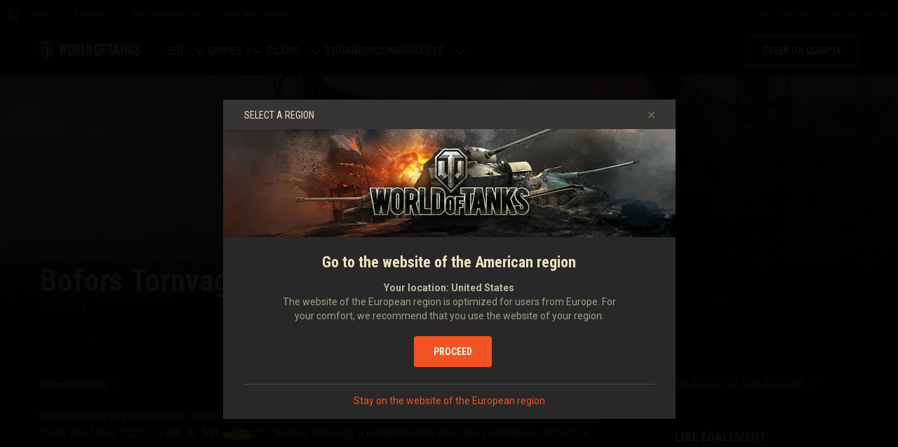

--- FILE ---
content_type: text/html; charset=utf-8
request_url: https://worldoftanks.eu/fr/news/specials/return-of-the-bofors-tornvagn/
body_size: 26101
content:
<!DOCTYPE html>
<html lang="fr" data-global-crop-class="global-crop" data-sidebar-mobile-class="crop-mobile" >
<head>
    
<script>window.dataLayer = window.dataLayer || []; window.dataLayer.push({ S_Prod_Name: 'wot', S_Prod_Type: 'portal', S_Prod_Realm: 'eu', S_Prod_Lang: 'fr', S_Prod_Lptype: 'portal' });</script>

    
        
    <script
        type="text/javascript"
        src="https://cdn.cookielaw.org/consent/7ad0a472-e9c4-4620-ab1b-875f1166355f/OtAutoBlock.js"
    ></script>
    <script
        src="https://cdn.cookielaw.org/scripttemplates/otSDKStub.js"
        data-document-language="true"
        data-domain-script="7ad0a472-e9c4-4620-ab1b-875f1166355f"
    ></script>
    
    <script>
        (function() {
            var checkId = setInterval(function() {
                if (showOneTrustSdkButton()) {
                    clearInterval(checkId);
                }
            }, 500);

            function showOneTrustSdkButton() {
                if (!window.OneTrust) {
                    return;
                }
                var onetrustLink = document.querySelector('.js-onetrust-link');
                if (!onetrustLink) {
                    return;
                }
                onetrustLink.classList.remove(onetrustLink.dataset.hiddenClass);
                return true;
            }
        })();
    </script>

    
    
    
    <!-- Google Tag Manager -->
    <script>(function(w,d,s,l,i){w[l]=w[l]||[];w[l].push({'gtm.start':
    new Date().getTime(),event:'gtm.js'});var f=d.getElementsByTagName(s)[0],
    j=d.createElement(s),dl=l!='dataLayer'?'&l='+l:'';j.async=true;j.src=
    'https://www.googletagmanager.com/gtm.js?id='+i+dl;f.parentNode.insertBefore(j,f);
    })(window,document,'script','dataLayer','GTM-58QVDL8');</script>
    <!-- End Google Tag Manager -->
    
    <!-- Google Tag Manager -->
    <script>(function(w,d,s,l,i){w[l]=w[l]||[];w[l].push({'gtm.start':
    new Date().getTime(),event:'gtm.js'});var f=d.getElementsByTagName(s)[0],
    j=d.createElement(s),dl=l!='dataLayer'?'&l='+l:'';j.async=true;j.src=
    'https://www.googletagmanager.com/gtm.js?id='+i+dl;f.parentNode.insertBefore(j,f);
    })(window,document,'script','dataLayer','GTM-5WXX');</script>
    <!-- End Google Tag Manager -->
    

    
    <meta http-equiv="Content-type" content="text/html; charset=utf-8" />
    <meta http-equiv="X-UA-Compatible" content="IE=edge" />
    <title>Bofors Tornvagn : le Viking inébranlable | Offres spéciales | World of Tanks</title>
        <!--[if IE]>
            <script type="text/javascript">
                window.location = '/fr/old-browsers/';
            </script>
        -->
        <script type="text/javascript">
            if (window.document.documentMode) {
                window.location = '/fr/old-browsers/';
            }
        </script>
    <link rel="icon" type="image/png" href="//eu-wotp.wgcdn.co/static/6.13.1_5ba0d8/wotp_static/img/core/frontend/scss/common/img/favicon-16x16.png" sizes="16x16">
    <link rel="icon" type="image/png" href="//eu-wotp.wgcdn.co/static/6.13.1_5ba0d8/wotp_static/img/core/frontend/scss/common/img/favicon-32x32.png" sizes="32x32">
    <link rel="icon" type="image/png" href="//eu-wotp.wgcdn.co/static/6.13.1_5ba0d8/wotp_static/img/core/frontend/scss/common/img/favicon-96x96.png" sizes="96x96">
    <link rel="icon" type="image/png" href="//eu-wotp.wgcdn.co/static/6.13.1_5ba0d8/wotp_static/img/core/frontend/scss/common/img/favicon-192x192.png" sizes="192x192">
    <link rel="apple-touch-icon" sizes="60x60" href="//eu-wotp.wgcdn.co/static/6.13.1_5ba0d8/wotp_static/img/core/frontend/scss/common/img/apple-touch-icon-60x60.png">
    <link rel="apple-touch-icon" sizes="120x120" href="//eu-wotp.wgcdn.co/static/6.13.1_5ba0d8/wotp_static/img/core/frontend/scss/common/img/apple-touch-icon-120x120.png">
    <link rel="apple-touch-icon" sizes="180x180" href="//eu-wotp.wgcdn.co/static/6.13.1_5ba0d8/wotp_static/img/core/frontend/scss/common/img/apple-touch-icon-180x180.png">
    <link rel="mask-icon" href="//eu-wotp.wgcdn.co/static/6.13.1_5ba0d8/wotp_static/img/core/frontend/scss/common/img/safari-pinned-16x16.svg" color="#474747">
    <meta name="theme-color" content="#1c1c1e">

    
        
            

            <script type="application/ld+json">
            {
                "@context": "http://schema.org",
                "@type": "ItemList",
                "itemListElement": [
                    
                        
                            {
                                "@type": "SiteNavigationElement",
                                "position": 1,
                                "name": "Jeu",
                                "url": "/fr/game/"
                            },
                        
                    
                        
                            {
                                "@type": "SiteNavigationElement",
                                "position": 2,
                                "name": "Guides",
                                "url": "/fr/content/guide/"
                            },
                        
                    
                        
                            {
                                "@type": "SiteNavigationElement",
                                "position": 3,
                                "name": "Clans",
                                "url": "/fr/clanwars/?link_place=wotp_link_main-menu"
                            },
                        
                    
                        
                            {
                                "@type": "SiteNavigationElement",
                                "position": 4,
                                "name": "Tournois",
                                "url": "/fr/tournaments/"
                            },
                        
                    
                        
                    
                        
                            {
                                "@type": "SiteNavigationElement",
                                "position": 6,
                                "name": "Communauté",
                                "url": "/fr/community/"
                            }
                        
                    
                ]
            }
            </script>
        
    

    
        <link rel="sitemap" href="/sitemap.xml">
    

    
    
    <meta name="description" content="Êtes-vous digne de soulever une arme aussi puissante que le marteau de Thor ?" />

    <meta property="og:title" content="Bofors Tornvagn : le Viking inébranlable"/>
    <meta property="og:description" content="Êtes-vous digne de soulever une arme aussi puissante que le marteau de Thor ?"/>
    <meta property="og:image:url" content="https://eu-wotp.wgcdn.co/dcont/fb/image/bofors_tornvagn_615h346_portal_thumbnail.jpg"/>
    <meta name="thumbnail" content="https://eu-wotp.wgcdn.co/dcont/fb/image/bofors_tornvagn_615h346_portal_thumbnail.jpg"/>
    <meta property="og:url" content="/fr/news/specials/return-of-the-bofors-tornvagn/"/>
    <meta property="og:site_name" content="World of Tanks"/>

    <meta name="twitter:card" content="summary_large_image"/>
    <meta name="twitter:title" content="Bofors Tornvagn : le Viking inébranlable"/>
    <meta name="twitter:description" content="Êtes-vous digne de soulever une arme aussi puissante que le marteau de Thor ?"/>
    <meta name="twitter:image" content="https://eu-wotp.wgcdn.co/dcont/fb/image/bofors_tornvagn_615h346_portal_thumbnail.jpg"/>
    <meta name="twitter:url" content="/fr/news/specials/return-of-the-bofors-tornvagn/"/>

    
        <meta content="width=device-width, initial-scale=1.0, maximum-scale=1.0, user-scalable=0" name="viewport">
    
    <meta content="unsafe-url" id="mref" name="referrer" />
    <link rel="canonical" href="https://worldoftanks.eu/fr/news/specials/return-of-the-bofors-tornvagn/" />

    
    
    

    

    
        
    
    
    
        
            <link href="https://fonts.googleapis.com/css?family=Roboto+Condensed:400,700%7CRoboto:400,700,900&amp;subset=cyrillic,cyrillic-ext,greek,greek-ext,latin-ext,vietnamese" rel="stylesheet">
        

        <link rel="stylesheet" type="text/css" href="//eu-wotp.wgcdn.co/static/6.13.1_5ba0d8/wotp_static/css/main.css" media="screen" id="screenview" />

        
    
    <link rel="stylesheet" type="text/css" href="//eu-wotp.wgcdn.co/static/6.13.1_5ba0d8/wotp_static/css/page-preview.css" />


    <script>
        WG = window.WG || {};
        WG.vars = WG.vars || {};
    </script>
    
    <script>
            WG.vars.COMMON_MENU_ENABLED = true;
            WG.vars.COMMON_MENU_LOADER_TIMEOUT = 3000;
            WG.vars.COMMON_MENU_COOKIE_PATH = '/';
            WG.vars.COMMON_MENU_COOKIE_PREFIX = 'cm.options.';
    </script>
    <script async charset="utf-8" type="text/javascript" id="common_menu_loader" src="//cdn-cm.wgcdn.co/loader.min.js"
        data-service="ptl"
	data-project="wot"
	data-realm="eu"
	data-language="fr"
	data-backend_url="//cm-eu.wargaming.net"
	data-token_url="/commonmenu/token/"
	data-login_url="/auth/oid/new/"
	data-logout_url="/"
	data-registration_url="/"
	data-incomplete_profile_url="https://eu.wargaming.net/personal/"
	data-content_layout_max_width="1440"
	data-user_id=""
	data-user_name=""
    ></script>
    

    <script>
    window.Settings = window.Settings || {};
    window.Settings.SITE_PATH = "/";

    wgsdk = window.wgsdk || {};
    wgsdk.vars = wgsdk.vars || {};

    wgsdk.vars.ACCOUNT_AJAX_INFO_URL = "/ajax_info/";
    wgsdk.vars.ACCOUNT_INFO_COOKIE_NAME = 'WGAI';
    wgsdk.vars.CURRENT_REQUEST_LANGUAGE = 'fr';
    wgsdk.vars.CURRENT_REALM = 'eu';

    wgsdk.vars.DATE_DELIMITER = "/";
    wgsdk.vars.DATE_FORMAT = "dmY";
    wgsdk.vars.TIME_DELIMITER = ":";
    wgsdk.vars.THOUSAND_SEPARATOR = " ";
    wgsdk.vars.JS_TRUSTED_ROOTS = [];

    wgsdk.vars.AUTH_CONFIRMATION_URL = "/auth/oid/confirm/";



wgsdk.vars.WGCC_FE_URL = 'https://eu.wargaming.net/clans/';
wgsdk.vars.WGCC_FE_CLAN_URL = 'https://eu.wargaming.net/clans/wot/clan_id/?utm_campaign=wot-portal&utm_medium=link&utm_source=main-menu';


    wgsdk.vars.CLANWARS_SECOND_GLOBALMAP_INTERGATION_ENABLED = true;

</script>


    <script src="//eu-wotp.wgcdn.co/static/6.13.1_5ba0d8/portal/js/plugins/jquery/jquery-2.2.4.min.js"></script>
    <script src="//eu-wotp.wgcdn.co/static/6.13.1_5ba0d8/portal/js/plugins/lodash/lodash.min.js"></script>
    <script src="//eu-wotp.wgcdn.co/static/6.13.1_5ba0d8/portal/js/plugins/uri/URI.min.js"></script>
    <script src="//eu-wotp.wgcdn.co/static/6.13.1_5ba0d8/portal/js/plugins/amplify/amplify.core.min.js"></script>
    <script src="//eu-wotp.wgcdn.co/static/6.13.1_5ba0d8/portal/js/plugins/amplify/amplify.store.min.js"></script>


<script src="//eu-wotp.wgcdn.co/static/6.13.1_5ba0d8/portal/js/plugins/jquery/jquery.cookie.js"></script>

<script src="//eu-wotp.wgcdn.co/static/6.13.1_5ba0d8//portal/i18n/fr.js"></script>
<script src="//eu-wotp.wgcdn.co/static/6.13.1_5ba0d8/wgportalsdk/js/i18n_resources.js"></script>

<script src="//eu-wotp.wgcdn.co/static/6.13.1_5ba0d8/portal/js/wgsdk.js"></script>
<script src="//eu-wotp.wgcdn.co/static/6.13.1_5ba0d8/portal/js/wgsdk.time.js"></script>
<script src="//eu-wotp.wgcdn.co/static/6.13.1_5ba0d8/portal/js/resolution_manager.js"></script>
<script src="//eu-wotp.wgcdn.co/static/6.13.1_5ba0d8/portal/js/crop_manager.js"></script>
<script src="//eu-wotp.wgcdn.co/static/6.13.1_5ba0d8/portal/js/page_wrapper_manager.js"></script>
<script src="//eu-wotp.wgcdn.co/static/6.13.1_5ba0d8/portal/js/helper.js"></script>
<script src="//eu-wotp.wgcdn.co/static/6.13.1_5ba0d8/portal/js/platform_manager.js"></script>
<script src="//eu-wotp.wgcdn.co/static/6.13.1_5ba0d8/menubuilder/main_menu.js"></script>

<script src="//eu-wotp.wgcdn.co/static/6.13.1_5ba0d8/portal/js/wgsdk.forms.js"></script>



<script src="//eu-wotp.wgcdn.co/static/6.13.1_5ba0d8/portal/js/wgsdk.account_info.js"></script>


    <script type="text/javascript" src="//eu-wotp.wgcdn.co/static/6.13.1_5ba0d8/csrf/js/csrf.js"></script>



    <script type="text/javascript">
        $(function() {
            csrf.init({
                COOKIE_NAME: "csrftoken",
                COOKIE_URL: "/set_csrf_cookie/"
            });

            window.Settings = window.Settings || {};
            window.Settings.CSRF_TOKEN = csrf.token;
        })
    </script>

<script src="//eu-wotp.wgcdn.co/static/6.13.1_5ba0d8/portal/js/plugins/porthole/porthole.min.js"></script>
<script src="//eu-wotp.wgcdn.co/static/6.13.1_5ba0d8/jsbase/js/scripts.js"></script>

<script>
        window.Settings.HOME_URL = "/fr/";
    </script>
<script type="text/javascript">
(function(window) {
    window.Settings = window.Settings || {};
    window.Settings.AuthenticationSSO = {"isAuthenticated": 0, "attemptImmediateCookie": {"name": "ptl_auth_sso_attempt_immediate", "path": "/", "domain": ".worldoftanks.eu", "samesite": "none", "secure": true}, "checkIsAuthenticated": false, "signinJsonpCallbackParameter": "callback", "signinJsonpUrl": "https://eu.wargaming.net/id/sso/signin/jsonp/", "signinMode": "notification"};
})(window);
</script>
<script type="text/javascript">
(function(window) {
    window.Settings = window.Settings || {};
    window.Settings.AuthenticationBase = {
        'ErrorCodeUnauthorized': 401
    };
})(window);
</script>
<script type="text/javascript">
(function(window) {
    window.Settings = window.Settings || {};
    window.Settings.AuthenticationOID = {"LogoutUrl": "/auth/notify/signout/", "LogoutErrorRedirectUrl": "/fr/", "OpenIdVerifyUrl": "https://worldoftanks.eu/auth/oid/verify/", "OpenIdVerifyImmediateUrl": "https://worldoftanks.eu/auth/oid/verify/immediate/", "OpenIdProcessStatusUrlTemplate": "/auth/oid/process/status/<%= token %>/", "OpenIdProcessTokenQueryParameter": "openid_process_token", "OpenIdTrustRootUseCurrentHost": false};
})(window);
</script>
<script type="text/javascript" charset="utf-8" src="//eu-wotp.wgcdn.co/static/6.13.1_5ba0d8/authenticationoid/js/openid.js"></script>



    
        
            
    
    <script src="//eu-wotp.wgcdn.co/static/6.13.1_5ba0d8/portal/js/geoip/region_widget.js"></script>
    



    
    <script>
        $(function(){
            var botPattern = '(Googlebot|Bingbot|DuckDuckBot|Baiduspider|YandexBot|facebot|ia_archiver|Google Page Speed Insights|crawler|spider|robot|facebookexternalhit|heritrix)',
                regExp = new RegExp(botPattern, 'i');

            if (navigator && !regExp.test(navigator.userAgent)) {
                new RegionWidget('challenge', '/geoip/region_widget/', 'popup');
            }
        });
    </script>
    


        
    

    
        <script>
    var PENDING_OPERATION_JAVASCRIPT_TIMEOUT = 15,
        IFRAME_PROXY = 'https://worldoftanks.eu/utils/ssl_proxy/';
</script>

<script src="//eu-wotp.wgcdn.co/static/6.13.1_5ba0d8/portal/js/plugins/modernizr/modernizr.js"></script>

<script src="//eu-wotp.wgcdn.co/static/6.13.1_5ba0d8/portal/js/plugins/jquery/jquery.mousewheel.js"> </script>


<script src="//eu-wotp.wgcdn.co/static/6.13.1_5ba0d8/common/wot_hl_common.js"></script>

<script src="//eu-wotp.wgcdn.co/static/6.13.1_5ba0d8/common/tooltips.js"></script>

<script src="//eu-wotp.wgcdn.co/static/6.13.1_5ba0d8/common/wg_bg_parallax.js"></script>

<script src="//eu-wotp.wgcdn.co/static/6.13.1_5ba0d8/portal/js/init_cookie_referrer.js"></script>
<script src="//eu-wotp.wgcdn.co/static/6.13.1_5ba0d8/portal/js/plugins/iscroll/iscroll.min.js"></script>




        
    

    

    
        <script type="text/javascript">
            var NEWBIE_LIFETIME_COOKIE_NAME = 'newbie_lifetime',
                NEWBIE_SESSION_COOKIE_NAME = 'newbie_session',
                NEWBIE_LIFETIME_COOKIE_EXPIRATION_PERIOD = 1000,
                VETERAN_COOKIE_NAME = 'uvt',
                VETERAN_COOKIE_EXPIRATION_PERIOD = 365;
        </script>
        <script type="text/javascript" src="//eu-wotp.wgcdn.co/static/6.13.1_5ba0d8/portal/js/user_recognition.js"></script>
    
    

    
    
        
        
        
        
        

        <script type="application/ld+json">
            {
                "@context": "http://schema.org",
                "@type": "Article",
                "mainEntityOfPage": {
                    "@type": "WebPage",
                    "@id": "https://worldoftanks.eu/fr/news/specials/return\u002Dof\u002Dthe\u002Dbofors\u002Dtornvagn/"
                },
                "headline": "Bofors Tornvagn : le Viking inébranlable",
                "image": {
                    "@type": "ImageObject",
                    "url": "https://eu\u002Dwotp.wgcdn.co/dcont/fb/image/bofors_tornvagn_615h346_portal_thumbnail.jpg",
                    "width": "1022",
                    "height": "360"
                },
                "datePublished": "2022-05-23T00:00:01Z",
                "author": {
                    "@type": "Organization",
                    "name": "Wargaming.NET"
                },
                "publisher": {
                    "@type": "Organization",
                    "name": "Wargaming.NET",
                    "logo": {
                        "@type": "ImageObject",
                        "url": "//eu\u002Dwotp.wgcdn.co/static/6.13.1_5ba0d8/wotp_static/img/core/frontend/scss/common/blocks/footer/img/logo.svg",
                        "width": "202",
                        "height": "108"
                    }
                },
                "description": "Êtes\u002Dvous digne de soulever une arme aussi puissante que le marteau de Thor ?"
            }
        </script>
        <script type="application/ld+json">
            
            
    {
        "@context": "https://schema.org",
        "@type": "BreadcrumbList",
        "itemListElement":
            [
                {
                    "@type": "ListItem",
                    "position": 1,
                    "item":
                        {
                            "@id": "https://worldoftanks.eu/fr/",
                            "name": "Accueil"
                        }
                }
                
                    ,
                    
                        {
                            "@type": "ListItem",
                            "position": 2,
                            "item":
                                {
                                    "@id": "https://worldoftanks.eu/fr/news/",
                                    "name": "Nouvelles"
                                }
                        }, 
                    
                        {
                            "@type": "ListItem",
                            "position": 3,
                            "item":
                                {
                                    "@id": "https://worldoftanks.eu/fr/news/specials/",
                                    "name": "Offres spéciales"
                                }
                        }
                    
                
            ]
    }

        </script>
    

</head>

   
    <body class="reg-EUR lang-fr" data-popup-visible="crop" data-sidebar-mobile-class="crop-mobile" data-overlay-show-class="overlay__show">

    
    
    <!-- Google Tag Manager (noscript) -->
    <noscript><iframe src="https://www.googletagmanager.com/ns.html?id=GTM-58QVDL8&S_Prod_Name=wot&S_Prod_Type=portal&S_Prod_Realm=eu&S_Prod_Lang=fr&S_Prod_Lptype=portal"
    height="0" width="0" style="display:none;visibility:hidden"></iframe></noscript>
    <!-- End Google Tag Manager (noscript) -->
    
    <!-- Google Tag Manager (noscript) -->
    <noscript><iframe src="https://www.googletagmanager.com/ns.html?id=GTM-5WXX&S_Prod_Name=wot&S_Prod_Type=portal&S_Prod_Realm=eu&S_Prod_Lang=fr&S_Prod_Lptype=portal"
    height="0" width="0" style="display:none;visibility:hidden"></iframe></noscript>
    <!-- End Google Tag Manager (noscript) -->
    


    

    

<div class="page-wrapper js-page-wrapper  " data-popup-mobile-hidden="page-wrapper__hidden">
    <div class="page-wrapper_inner">
        
        
            <div class="sparkles "></div>
        
        <div class="menus-wrapper">
            
                <div class="cm-holder js-commonmenu-holder" data-nosnippet>
                    
                        <!-- common_menu: start -->
<div id="common_menu">
    <noscript>
        <div id="common_menu_frame_wrap">
            <iframe id="common_menu_frame" src="//cm-eu.wargaming.net/frame?service=ptl&project=wot&realm=eu&language=fr&backend_url=%2F%2Fcm-eu.wargaming.net&token_url=%2Fcommonmenu%2Ftoken%2F&login_url=%2Fauth%2Foid%2Fnew%2F&logout_url=%2F&registration_url=%2F&incomplete_profile_url=https%3A%2F%2Feu.wargaming.net%2Fpersonal%2F&content_layout_max_width=1440"></iframe>
        </div>
    </noscript>
</div>
<!-- common_menu: end -->


<script type="text/javascript" content="utf-8">
    if (WG.vars.COMMON_MENU_ENABLED && WG.CommonMenu) {
        WG.CommonMenu.trigger('holder_ready');
    }
</script>
    <div id="js-common-menu-fallback" class="commonmenu-fallback" data-visible-class="commonmenu-fallback__visible">
        

<script>
wgsdk.vars.DEFAULT_LANGUAGE = 'en';
wgsdk.vars.ALL_LANGUAGES = {"ru": "\u0420\u0443\u0441\u0441\u043a\u0438\u0439", "en": "English", "pl": "Polski", "de": "Deutsch", "fr": "Fran\u00e7ais", "es": "Espa\u00f1ol", "it": "Italiano", "tr": "T\u00fcrk\u00e7e", "cs": "\u010ce\u0161tina", "hu": "Magyar", "pt-br": "Portugu\u00eas", "vi": "Ti\u1ebfng Vi\u1ec7t", "zh-sg": "\u7b80\u4f53\u4e2d\u6587\uff08\u65b0\u52a0\u5761)", "zh-cn": "\u4e2d\u6587", "th": "\u0e44\u0e17\u0e22", "zh-tw": "\u7e41\u9ad4\u4e2d\u6587", "ja": "\u65e5\u672c\u8a9e", "ko": "\ud55c\uad6d\uc5b4", "es-ar": "Espa\u00f1ol \u2014 Am\u00e9rica Latina", "uk": "\u0423\u043a\u0440\u0430\u0457\u043d\u0441\u044c\u043a\u0430"};
wgsdk.vars.FRONTEND_LANGUAGES = {"en": "English", "pl": "Polski", "de": "Deutsch", "fr": "Fran\u00e7ais", "es": "Espa\u00f1ol", "it": "Italiano", "tr": "T\u00fcrk\u00e7e", "cs": "\u010ce\u0161tina", "hu": "Magyar", "uk": "\u0423\u043a\u0440\u0430\u0457\u043d\u0441\u044c\u043a\u0430", "ru": "\u0420\u0443\u0441\u0441\u043a\u0438\u0439"};

wgsdk.vars.LANG_NAME_KEY = 'LANG_NAME_KEY';
wgsdk.vars.LANG_CODE_KEY = 'LANG-CODE-KEY';
wgsdk.vars.SPA_ID_KEY = '123456';
wgsdk.vars.NICKNAME_KEY = 'NICKNAME_KEY';
wgsdk.vars.LANG_COOKIE_NAME = 'hllang';


</script>


<script>


wgsdk.vars.REGISTRATION_URL = 'http://cpm.wargaming.net/7hbx4i30/?pub_id=cmenu_';


</script>


<ul class="commonmenu-fallback_list" id="js-sdk_top_right_menu">

    

    


    <li id="js-auth-wrapper" style="display:none">
        <span class="commonmenu-fallback_text js-common-menu-fallback-error" style="display: none;">Échec de la connexion.</span>
        <div class="commonmenu-fallback_loader js-common-menu-fallback-loader" style="display: none;"></div>

        <span class="commonmenu-fallback_text">
            <a class="js-auth-openid-link commonmenu-fallback_link" data-next-url="/fr/news/specials/return-of-the-bofors-tornvagn/" href="/auth/oid/new/?next=/fr/news/specials/return-of-the-bofors-tornvagn/">
            <span>Se connecter</span>
            </a>

            <span class="js-registration_url" style="display: none">
                ou <a href="" class="js-referer js-common-menu-fallback-register commonmenu-fallback_link" >créer un compte</a>
            </span>
        </span>

    </li>

    <li id="js-auth-wrapper-nickname" style="display:none">

        <span class="commonmenu-fallback_text">

            
            <a class="js-my_profile_link js-my_profile_nickname commonmenu-fallback_link" href="/fr/community/accounts/show/me/" data-full_link="/fr/community/accounts/123456-NICKNAME_KEY/">
                Mon profil
            </a>
            

        </span>
        <span class="commonmenu-fallback_text">
            <a href="#" class="js-auth-logout-link commonmenu-fallback_link" data-return-to="https://worldoftanks.eu/fr/news/specials/return-of-the-bofors-tornvagn/">Se déconnecter</a>
        </span>

    </li>
</ul>
    </div>
                    
                </div>
                <script type="text/javascript" src="//eu-wotp.wgcdn.co/static/6.13.1_5ba0d8/portal/js/menu_loader.js"></script>
            
            
                <nav class="nav">
    <a class="nav_item nav_item__wot" href="/">World of Tanks</a>
    
        <a class="nav_item nav_item__menu js-mobile-mainmenu-link" href="#">Menu</a>
    
</nav>


<div class="nav-wrapper  js-mainmenu-wrapper"
     data-mobile-menu-opened-class="nav-wrapper__open"
     data-mobile-menu-crop-class="mobile-menu-crop"
     data-scroll-bottom-class="nav-wrapper__bottom"
     data-scroll-bottom-initial-class="nav-wrapper__bottom-initial"
     data-scroll-top-class="nav-wrapper__top"
     data-scroll-top-initial-class="nav-wrapper__top-initial">

    <div class="nav-wrapper_holder js-nav-wrapper-holder" data-just-closed-class="nav-wrapper_holder__just-closed">
        <ul class="nav-submenu">
            <li class="js-mainmenu-item nav-submenu_item nav-submenu_item__wot" data-opened-class="nav-submenu_item__open">
                <a class="nav-submenu_link ga4_main-menu" href="/"></a>
                <div class="nav-submenu_close js-mobile-mainmenu-close-link">Fermer</div>
            </li>
            
                
                <li class="js-mainmenu-item nav-submenu_item nav-submenu_item__active  " data-opened-class="nav-submenu_item__open">
                    
                        <div class="nav-submenu_link-wrapper js-mainmenu-arrow">
                            <a href="/fr/game/" class="nav-submenu_link js-mainmenu-link ga4_main-menu">Jeu</a>
                            <div class="nav-submenu_delimer"></div>
                            <div class="nav-submenu_arrow"></div>
                        </div>
                        <div class="nav-detail">
                            <ul class="nav-detail_list">
                                
                                    <li class="nav-detail_item ">
                                        <a  class="nav-detail_link js-portal-menu-link-text ga4_main-menu" href="/fr/game/download/">Télécharger maintenant</a>
                                    </li>
                                
                                    <li class="nav-detail_item ">
                                        <a  class="nav-detail_link js-portal-menu-link-text ga4_main-menu" href="https://eu.wargaming.net/shop/redeem/?utm_content=bonus-code&amp;link_place=wotp_link_main-menu">Utiliser des codes bonus</a>
                                    </li>
                                
                                    <li class="nav-detail_item  nav-detail_item__active">
                                        <a  class="nav-detail_link js-portal-menu-link-text ga4_main-menu" href="/fr/news/">Nouvelles</a>
                                    </li>
                                
                                    <li class="nav-detail_item ">
                                        <a  class="nav-detail_link js-portal-menu-link-text ga4_main-menu" href="/fr/ratings/">Classements</a>
                                    </li>
                                
                                    <li class="nav-detail_item ">
                                        <a  class="nav-detail_link js-portal-menu-link-text ga4_main-menu" href="/fr/content/docs/release_notes/">Mises à jour</a>
                                    </li>
                                
                                    <li class="nav-detail_item ">
                                        <a  class="nav-detail_link js-portal-menu-link-text ga4_main-menu" href="/fr/tankopedia/">Tankopedia</a>
                                    </li>
                                
                                    <li class="nav-detail_item ">
                                        <a  class="nav-detail_link js-portal-menu-link-text ga4_main-menu" href="/fr/content/music/">Musique</a>
                                    </li>
                                
                            </ul>
                        </div>
                    
                </li>
                
            
                
                <li class="js-mainmenu-item nav-submenu_item   " data-opened-class="nav-submenu_item__open">
                    
                        <div class="nav-submenu_link-wrapper js-mainmenu-arrow">
                            <a href="/fr/content/guide/" class="nav-submenu_link js-mainmenu-link ga4_main-menu">Guides</a>
                            <div class="nav-submenu_delimer"></div>
                            <div class="nav-submenu_arrow"></div>
                        </div>
                        <div class="nav-detail">
                            <ul class="nav-detail_list">
                                
                                    <li class="nav-detail_item ">
                                        <a  class="nav-detail_link js-portal-menu-link-text ga4_main-menu" href="/fr/content/guide/newcomers-guide/">Guide du débutant</a>
                                    </li>
                                
                                    <li class="nav-detail_item ">
                                        <a  class="nav-detail_link js-portal-menu-link-text ga4_main-menu" href="/fr/content/guide/general/">Guide général</a>
                                    </li>
                                
                                    <li class="nav-detail_item ">
                                        <a  class="nav-detail_link js-portal-menu-link-text ga4_main-menu" href="/fr/content/guide/wot_economy/">Économie du jeu</a>
                                    </li>
                                
                                    <li class="nav-detail_item ">
                                        <a  class="nav-detail_link js-portal-menu-link-text ga4_main-menu" href="/fr/content/guide/account_security/">Sécurité du compte</a>
                                    </li>
                                
                                    <li class="nav-detail_item ">
                                        <a  class="nav-detail_link js-portal-menu-link-text ga4_main-menu" href="/fr/content/guide/general/achievements/">Faits d&#39;armes</a>
                                    </li>
                                
                                    <li class="nav-detail_item ">
                                        <a  class="nav-detail_link js-portal-menu-link-text ga4_main-menu" href="/fr/content/guide/fair_play/">Politique de fair-play</a>
                                    </li>
                                
                                    <li class="nav-detail_item ">
                                        <a  class="nav-detail_link js-portal-menu-link-text ga4_main-menu" href="/fr/content/guide/general/wgc_guide/">Wargaming.net Game Center</a>
                                    </li>
                                
                                    <li class="nav-detail_item ">
                                        <a  class="nav-detail_link js-portal-menu-link-text ga4_main-menu" href="/fr/content/guide/twitch-drops/">Guide des Butins Twitch</a>
                                    </li>
                                
                            </ul>
                        </div>
                    
                </li>
                
            
                
                <li class="js-mainmenu-item nav-submenu_item   " data-opened-class="nav-submenu_item__open">
                    
                        <div class="nav-submenu_link-wrapper js-mainmenu-arrow">
                            <a href="/fr/clanwars/?link_place=wotp_link_main-menu" class="nav-submenu_link js-mainmenu-link ga4_main-menu">Clans</a>
                            <div class="nav-submenu_delimer"></div>
                            <div class="nav-submenu_arrow"></div>
                        </div>
                        <div class="nav-detail">
                            <ul class="nav-detail_list">
                                
                                    <li class="nav-detail_item ">
                                        <a  class="nav-detail_link js-portal-menu-link-text ga4_main-menu" href="/fr/clanwars/strongholds/">Bastion</a>
                                    </li>
                                
                                    <li class="nav-detail_item ">
                                        <a  target="_blank" rel="noopener"  class="nav-detail_link js-portal-menu-link-text ga4_main-menu" href="https://eu.wargaming.net/globalmap/?link_place=wotp_link_main-menu">Carte globale</a>
                                    </li>
                                
                                    <li class="nav-detail_item ">
                                        <a  target="_blank" rel="noopener"  class="nav-detail_link js-portal-menu-link-text ga4_main-menu" href="https://eu.wargaming.net/clans/wot/leaderboards/?link_place=wotp_link_main-menu">Classement des clans</a>
                                    </li>
                                
                                    <li class="nav-detail_item nav-detail_item__hidden js-portal-menu-clans-index-link">
                                        <a  target="_blank" rel="noopener"  class="nav-detail_link js-portal-menu-link-text ga4_main-menu" href="https://eu.wargaming.net/clans/wot/?link_place=wotp_link_main-menu">Portail des clans</a>
                                    </li>
                                
                                    <li class="nav-detail_item nav-detail_item__hidden js-portal-menu-clan-link">
                                        <a  target="_blank" rel="noopener"  class="nav-detail_link js-portal-menu-link-text ga4_main-menu" href="https://eu.wargaming.net/clans/wot/clan_id/?link_place=wotp_link_main-menu">Mon clan</a>
                                    </li>
                                
                            </ul>
                        </div>
                    
                </li>
                
            
                
                <li class="js-mainmenu-item nav-submenu_item   " data-opened-class="nav-submenu_item__open">
                    
                        <a
                            
                            href="/fr/tournaments/"
                            class="nav-submenu_link ga4_main-menu">
                            Tournois
                        </a>
                    
                </li>
                
            
                
            
                
                <li class="js-mainmenu-item nav-submenu_item   " data-opened-class="nav-submenu_item__open">
                    
                        <div class="nav-submenu_link-wrapper js-mainmenu-arrow">
                            <a href="/fr/community/" class="nav-submenu_link js-mainmenu-link ga4_main-menu">Communauté</a>
                            <div class="nav-submenu_delimer"></div>
                            <div class="nav-submenu_arrow"></div>
                        </div>
                        <div class="nav-detail">
                            <ul class="nav-detail_list">
                                
                                    <li class="nav-detail_item ">
                                        <a  class="nav-detail_link js-portal-menu-link-text ga4_main-menu" href="/fr/community/accounts/show/me/">Mon profil</a>
                                    </li>
                                
                                    <li class="nav-detail_item ">
                                        <a  class="nav-detail_link js-portal-menu-link-text ga4_main-menu" href="/fr/community/accounts/">Chercher des joueurs</a>
                                    </li>
                                
                                    <li class="nav-detail_item ">
                                        <a  class="nav-detail_link js-portal-menu-link-text ga4_main-menu" href="/content/docs/referral-program-regulations/">Parrainer un ami</a>
                                    </li>
                                
                                    <li class="nav-detail_item ">
                                        <a  target="_blank" rel="noopener"  class="nav-detail_link js-portal-menu-link-text ga4_main-menu" href="https://discord.gg/world-of-tanks">Discord</a>
                                    </li>
                                
                                    <li class="nav-detail_item ">
                                        <a  target="_blank" rel="noopener"  class="nav-detail_link js-portal-menu-link-text ga4_main-menu" href="https://wgmods.net/?link_place=wotp_link_main-menu">Centre des mods</a>
                                    </li>
                                
                                    <li class="nav-detail_item ">
                                        <a  class="nav-detail_link js-portal-menu-link-text ga4_main-menu" href="/fr/media/">Médias</a>
                                    </li>
                                
                            </ul>
                        </div>
                    
                </li>
                
            
        </ul>
        <div class="nav-wrapper_side-container">
            
                
                    <div class="nav-wrapper_buttons js-menu-side-button" data-hidden-class="nav-wrapper_buttons__hidden">
                        
                            
                                <div class="nav-wrapper_side-button js-menu-side-button-wrapper-desktop" style="display: flex;">
                                    <a class="big-button big-button__small big-button__secondary js-referer js-menu-side-button-register ga4_main-menu" href="http://red.wargaming.net/7hbx4i30/" data-secondary-class="big-button__secondary">
                                        <span class="big-button_text">Créer un compte</span>
                                    </a>
                                </div>
                            
                            
                                <div class="nav-wrapper_side-button js-menu-side-button-wrapper-mobile">
                                    <a class="big-button big-button__small big-button__secondary js-referer js-menu-side-button-register ga4_main-menu" href="http://red.wargaming.net/7hbx4i30/">
                                        <span class="big-button_text">Créer un compte</span>
                                    </a>
                                </div>
                            
                        
                    </div>
                
            
        </div>
    </div>
</div>
            
        </div>

        <div class="content-wrapper  ">
            
            
                
    
    
                

    <script src="//eu-wotp.wgcdn.co/static/6.13.1_5ba0d8/portal/js/plugins/knockout-3.4.2.js"></script>
    <script src="//eu-wotp.wgcdn.co/static/6.13.1_5ba0d8/portal/js/plugins/spin/spin2.js"></script>
    <script src="//eu-wotp.wgcdn.co/static/6.13.1_5ba0d8/portal/js/wg_ko_bindings.js"></script>
    <script src="//eu-wotp.wgcdn.co/static/6.13.1_5ba0d8/portal/js/plugins/hammer/hammer.min.js"></script>

    <script src="//eu-wotp.wgcdn.co/static/6.13.1_5ba0d8/portal/js/plugins/portal_article_updates_storage/portal_article_updates_storage.js"></script>
    <script src="//eu-wotp.wgcdn.co/static/6.13.1_5ba0d8/related_content/js/related.ko.js"></script>
    <script src="//eu-wotp.wgcdn.co/static/6.13.1_5ba0d8/related_content/js/related_with_updates.ko.js"></script>

    <script type="text/javascript">
        var PORTALNEWS_PREVNEXT_URL = '/fr/news/prevnext/34200/';
    </script>

                
                

    

    
        
        <header class="header header__no-content header__no-bottom-indent js-header">
            <div class="header_parallax-wrapper js-parallax-container">
                <span class="header_background js-parallax" style="background-image: url('//eu-wotp.wgcdn.co/dcont/fb/image/bofors_tornvagn_1920h900_portal_banner.jpg');"></span>
                <span class="header_overlay js-parallax-overlay"></span>
            </div>
            <div class="event-wrapper event-wrapper__indent-left">
                <div class="event-wrapper_inner event-wrapper_inner__indent-left">
                    
    <ul class="breadcrumbs">
    <li class="breadcrumbs_item">
        <a class="breadcrumbs_link" href="/fr/">Accueil</a>
    </li>
    <li class="breadcrumbs_item">
        <a class="breadcrumbs_link" href="/fr/news/">Nouvelles</a>
    </li>
    <li class="breadcrumbs_item">
        <a class="breadcrumbs_link" href="/fr/news/specials/">Offres spéciales</a>
    </li>
</ul>

                    
    <div class="header-inner">
        <h1 class="header-inner_title">Bofors Tornvagn : le Viking inébranlable</h1>
        <time class="header-inner_date js-relative-datetime-hm-format" data-timestamp="1653264001.0" datetime="2022-05-23 00:00:01">&nbsp;</time>
    </div>

                </div>
            </div>
        </header>
    

    <div class="article-box  js-article-box">
        <div class="article-box_wrapper">
            <div class="article-box_inner">
                <aside class="sidebar-right js-sidebar-right">
                    <div class="sidebar-right_holder">
                        <div class="sidebar-right_inner sidebar-right_inner__indent-bottom js-sidebar-inner">
                            
                            
    
        <div class="sidebar-right_more">
            <a href="https://discord.gg/SUyQ7DXsbz" target="_blank" rel="noopener"
               class="link-more link-more__external">En discuter sur Discord</a>
        </div>
    

                            
    <div class="js-side-list">
        





    <script src="//eu-wotp.wgcdn.co/static/6.13.1_5ba0d8/portal/js/content_slider.js"></script>

    
    

    
    

    <script type="text/javascript">
        $(function() {

            var onRelatedReadyCallback = function(type, id) {

                var $relatedList;

                if (id === '2001041') {

                    $relatedList = $('.js-related-list-content_pages_side-' + id);

                    $('.js-related-link-content_pages_side-' + id).on('click.relatedga', function() {
                        wgsdk.ga({eventCategory: 'ContentPages', eventAction: 'click', eventLabel: 'content_pages_related' });
                    });

                    if ($relatedList.length) {
                        $(window).on('scroll.relatedcontentscrollga-content_pages_side-' + id, _.debounce(function() {
                            var allViewed = true;

                            if (!$relatedList.data('gaViewed')) {
                                if (wot_hl.isElementInViewport($relatedList)) {
                                    wgsdk.ga({eventCategory: 'ContentPages', eventAction: 'scroll', eventLabel: 'content_pages_relatedload' });
                                    $relatedList.data('gaViewed', true);
                                    allViewed = allViewed && true;
                                } else {
                                    allViewed = false;
                                }
                            }

                            if (allViewed) {
                                $(window).off('.relatedcontentscrollga-content_pages_side-' + id);
                            }
                        }, 300));

                        function initSlider() {
                            new ContentSlider({
                                container: $relatedList.get(0),
                                alignment: 'center'
                            });
                        }

                        if (typeof ContentSlider === 'undefined') {
                            $.getScript('//eu-wotp.wgcdn.co/static/6.13.1_5ba0d8/portal/js/content_slider.js', initSlider);
                        } else {
                            initSlider();
                        }
                    }
                }
            };

            amplify.subscribe('relatedcontent:ready', onRelatedReadyCallback);
        });
    </script>



    <div class="side-list js-side-list">
        <div class="js-related-component " data-bind="component: {'name': 'relatedWithUpdates', params: {'url': '/related_content/api/news_by_tags/?ids=52&limit=3&exclude_ids=34200&relation_to=portalnews.news&lang=fr'}}">
            <section class="js-related-articles" style="display: none" data-bind="visible: relatedObjects().length > 0">
                <h2 class="side-list_heading">Lire également</h2>
                
    <ul data-bind="foreach: relatedObjects">
        <!-- ko if: type === 'portalnews' -->
            <li class="side-list_item">
                <a class="side-list_link" data-bind="attr: {'href': url}">
                    <div class="side-list_img-box" data-bind="style: {backgroundImage: 'url(' + preview + ')'}"></div>
                    <h2 class="side-list_title" data-bind="text: title"></h2>
                    <!-- ko if: is_important -->
                        <span class="important-text">Importante</span>
                    <!-- /ko -->
                </a>
                <a class="side-list_category" data-bind="text: category, attr: {'href': category_url}"></a>
                <span class="side-list_date" data-bind="relativeTime: publication_start"></span>
                
                    <!-- ko if: !is_discord_link_hidden -->
                        <a class="side-list_discuss" href="https://discord.gg/SUyQ7DXsbz" target="_blank">Commenter</a>
                    <!-- /ko -->
                
            </li>
        <!-- /ko -->
        <!-- ko if: type === 'media_page' -->
            <li class="side-list_item">
                <a class="side-list_link js-related-link-content_pages_side-2001041" data-bind="attr: {'href': url}">
                    <div class="side-list_img-box" data-bind="style: {backgroundImage: 'url(' + preview + ')'}"></div>
                    <h2 class="side-list_title" data-bind="text: title"></h2>
                </a>
                <a class="side-list_category" data-bind="text: category, attr: {'href': category_url}"></a>
                <span class="side-list_date" data-bind="relativeTime: publication_start"></span>
            </li>
        <!-- /ko -->
        <!-- ko if: type === 'content_page' -->
            <li class="side-list_item">
                <a class="side-list_link" data-bind="attr: {'href': url}">
                    <div class="side-list_img-box" data-bind="style: {backgroundImage: 'url(' + preview + ')'}"></div>
                    <h2 class="side-list_title" data-bind="text: title"></h2>
                </a>
                <span class="side-list_date" data-bind="relativeTime: publication_start"></span>
            </li>
        <!-- /ko -->
    </ul>

            </section>
        </div>
    </div>



    </div>

                        </div>
                    </div>
                </aside>

                <div class="article-box_holder">
                    <article class="article-wrapper js-article">
                        
                            <div class="widget-wrapper">
    
    <div class="user-generated js-user-generated js-ugc-widget-2001034"><p>Commandants !</p>
<p>Un redoutable et puissant char lourd suédois débarque dans la Boutique premium pour la première fois depuis les Opés des fêtes 2022. Le 

    

    
    
        
            
        
    

    <a class="content-tank" href="/fr/tankopedia/54657-S32_Bofors_Tornvagn/" target="_blank" rel="noopener">
        <span class="content-tank_wrapper">
            <img class="content-tank_img" src="//eu-wotp.wgcdn.co/static/6.13.1_5ba0d8/wotp_static/img/core/frontend/scss/common/components/widgets/content-tank/img/sweden.png" alt="">
        </span>
        <span class="content-tank_wrapper">
            <span class="content-tank_vehicle content-tank_vehicle__gold-heavytank"></span>
        </span>
        <span class="content-tank_wrapper">
             <span class="content-tank_level content-tank_level__gold">VIII</span>
        </span>
        <span class="content-tank_wrapper">
            
                <img class="content-tank_shape" src="//eu-wotp.wgcdn.co/dcont/tankopedia_images/s32_bofors_tornvagn/s32_bofors_tornvagn_icon.svg">
            
        </span>
        <span class="content-tank_wrapper">
            <span class="content-tank_name content-tank_name__gold">Bofors Tornvagn</span>
        </span>
        
    </a>
 a la bénédiction des dieux nordiques, et tout ce dont vous pouvez rêver.</p>
<p>Ajoutez-le à votre collection et <strong><span style="color: #fffbed;">économisez jusqu'à 30 %</span></strong> avec <strong><span style="color: #fab81b;">le lot Paré au combat</span></strong> qui inclut tout le nécessaire pour faire des ravages dans les rangs ennemis.</p></div>
    <script> 
        (function($, IScroll) {
            var widgetId = '2001034',
                widgetSelector = '.js-ugc-widget-' + widgetId;

            $(widgetSelector + ' table').each(function() {
                var $table = $(this),
                    $wrapper = $('<div>', {'class': 'inline-table js-inline-table-wrapper'});

                if ($table.data('customscrollinitialized')) {
                    return;
                }

                $table.wrapAll($wrapper);

                $wrapper = $table.parent();

                $wrapper.on('dragstart', function(e) {
                    e.preventDefault();
                });

                $wrapper.data('iscroll', new IScroll($wrapper.get(0), {
                    mouseWheel: true,
                    preventDefault: false,
                    eventPassthrough: true,
                    scrollX: true,
                    scrollY: false,
                    scrollbars: 'custom',
                    scrollOnlyByHorizontalMouseWheel: true,
                    mouseWheelPreventDefault: false,
                    resizeScrollbars: true,
                    click: true,
                    interactiveScrollbars: true
                }));

                $table.data('customscrollinitialized', true);
            });

            $(window).one('load', function() {
                $(widgetSelector + ' .js-inline-table-wrapper').each(function() {
                    var iScrollInstance = $(this).data('iscroll');

                    if (iScrollInstance) {
                        iScrollInstance.refresh();
                    }
                });
            });
        })(jQuery, IScroll);
    </script>
</div><div class="widget-wrapper">
    
    <div class="user-generated js-user-generated js-ugc-widget-2001035"><h2>Offres du Bofors Tornvagn<a id="bofors-tornvagn"></a></h2>
<div style="padding: 13px 18px 13px 23px; margin-bottom: 20px; border-left: #496877 4px solid; background: #282828;">
<p><span class="ico-timer"style="margin-right: 7px;"></span>Disponibles du 23 mai à 02:00 CEST au 31 mai à 07:00 CEST (UTC+2)</p>
</div>
<style>
	.ico-info, .ico-user, .ico-timer, .ico-warning {
		font-size: 0; display: inline-block; height: 38px; line-height: 0; margin-right: 7px;  vertical-align: bottom; width: 38px;
	}
	.ico-info {background-image: url([data-uri]);}
	.ico-user {background: url(https://ru-wotp.wgcdn.co/static/5.98.0_3ba7a0/wotp_static/img/core/frontend/scss/common/components/icons/img/user.png) no-repeat;}
	.ico-timer {background-image: url([data-uri]);}
	.ico-warning {background: url(https://content-wg.gcdn.co/eu-content/warning-icon.png) no-repeat;}
</style>
<p>Le 

    

    
    
        
            
        
    

    <a class="content-tank" href="/fr/tankopedia/54657-S32_Bofors_Tornvagn/" target="_blank" rel="noopener">
        <span class="content-tank_wrapper">
            <img class="content-tank_img" src="//eu-wotp.wgcdn.co/static/6.13.1_5ba0d8/wotp_static/img/core/frontend/scss/common/components/widgets/content-tank/img/sweden.png" alt="">
        </span>
        <span class="content-tank_wrapper">
            <span class="content-tank_vehicle content-tank_vehicle__gold-heavytank"></span>
        </span>
        <span class="content-tank_wrapper">
             <span class="content-tank_level content-tank_level__gold">VIII</span>
        </span>
        <span class="content-tank_wrapper">
            
                <img class="content-tank_shape" src="//eu-wotp.wgcdn.co/dcont/tankopedia_images/s32_bofors_tornvagn/s32_bofors_tornvagn_icon.svg">
            
        </span>
        <span class="content-tank_wrapper">
            <span class="content-tank_name content-tank_name__gold">Bofors Tornvagn</span>
        </span>
        
    </a>
 est un char lourd suédois polyvalent qui semble avoir reçu sa force des dieux nordiques eux-mêmes. Son <strong><span style="color: #fffbed;">blindage frontal épais de 260 mm</span></strong> et sa <strong><span style="color: #fffbed;">tourelle au design atypique</span></strong> sont quasiment impénétrables. Le <strong><span style="color: #fffbed;">canon de 120 mm</span></strong> frappe tel Mjöllnir et peut percer 248 mm de blindage avec les obus standards, et jusqu'à <strong><span style="color: #fffbed;">297 mm avec les obus APCR spéciaux rapides comme l'éclair</span></strong>.</p>
<p>Jetez un œil par-dessus les collines et n'exposez rien d'autre que votre tourelle étroite et rectangulaire afin d'inciter vos adversaires à gâcher leurs obus. Et tandis qu'ils maudiront Loki pour leur mauvaise fortune, vous pourrez les réduire à néant avec <strong><span style="color: #fffbed;">400 de dégâts alpha</span></strong>, grâce à son <strong><span style="color: #fffbed;">excellente dépression du canon de -10° et un temps de visée de 2,3 secondes</span></strong>.</p></div>
    <script> 
        (function($, IScroll) {
            var widgetId = '2001035',
                widgetSelector = '.js-ugc-widget-' + widgetId;

            $(widgetSelector + ' table').each(function() {
                var $table = $(this),
                    $wrapper = $('<div>', {'class': 'inline-table js-inline-table-wrapper'});

                if ($table.data('customscrollinitialized')) {
                    return;
                }

                $table.wrapAll($wrapper);

                $wrapper = $table.parent();

                $wrapper.on('dragstart', function(e) {
                    e.preventDefault();
                });

                $wrapper.data('iscroll', new IScroll($wrapper.get(0), {
                    mouseWheel: true,
                    preventDefault: false,
                    eventPassthrough: true,
                    scrollX: true,
                    scrollY: false,
                    scrollbars: 'custom',
                    scrollOnlyByHorizontalMouseWheel: true,
                    mouseWheelPreventDefault: false,
                    resizeScrollbars: true,
                    click: true,
                    interactiveScrollbars: true
                }));

                $table.data('customscrollinitialized', true);
            });

            $(window).one('load', function() {
                $(widgetSelector + ' .js-inline-table-wrapper').each(function() {
                    var iScrollInstance = $(this).data('iscroll');

                    if (iScrollInstance) {
                        iScrollInstance.refresh();
                    }
                });
            });
        })(jQuery, IScroll);
    </script>
</div><div class="widget-wrapper">
    
    <div class="user-generated js-user-generated js-ugc-widget-2001040"><div class="widget-offer"style="background: #1c1c1e url('https://eu-wotp.wgcdn.co/dcont/fb/image/bofors_tornvagn_ps_widget_916x675.jpg') no-repeat; background-size: contain;"><!-- To change the background image, replace the url with new image url -->
<div class="widget-offer_title"><span class="widget-offer_title-main"><a href="https://worldoftanks.eu/tankopedia/54657-S32_Bofors_Tornvagn/"rel="noopener"target="_blank">Bofors Tornvagn</a></span><!-- To change the tank, replace tankopedia link and name -->
<div class="widget-offer_title-description"><img alt=""class="blueprint-table_flag"src="https://content-wg.gcdn.co/locdoc/blueprint/img/f_sweden.jpg" /> <!-- To change the nation flag, replace the file name in the link with:
		f_usa.jpg
		f_poland.jpg
		f_czech.jpg
		f_france.jpg
		f_gb.jpg (Great Britain)
		f_germany.jpg
		f_sweden.jpg
		f_ussr.jpg
		f_china.jpg
		f_italy.jpg
		--> <img class="blueprint-table_ico"src="https://content-wg.gcdn.co/locdoc/blueprint/img/tank_ht__white.svg" /> <!-- To change the vehicle type icon, replace the file name in the link with:
		tank_td__white.svg (tank destroyer)
		tank_lt__white.svg (light tank)
		tank_mt__white.svg (medium tank)
		tank_ht__white.svg (heavy tank)
		tank_spg__white.svg (SPG)
		-->
<div class="offer_title-description_level">VIII</div>
<!-- Enter correct tank tier --></div>
</div>
<div class="widget-offer_table disabled"><!-- Main column with package contents -->
<div class="widget-offer_table-div widget-offer_table-div__main">
<div class="widget-offer_table-column"><span class="offer_table-column_title">Contenu du lot</span> <!---add id="long-column-title" behind _title" to add another title row---> <!---tank---> <span class="offer_table-column_row__main"> <img class="offer_table-column_row-img"src="//eu-wotp.wgcdn.co/dcont/fb/image/icon_battle_missions_prize_premtank_big.png" /> <span class="offer_table-column_row-title">Bofors Tornvagn</span> </span><!-- Enter correct tank name --> <!---crew---> <span class="offer_table-column_row__main"> <img class="offer_table-column_row-img"src="//eu-wotp.wgcdn.co/dcont/fb/image/80px_other_crew.png" /> <span class="offer_table-column_row-title">Équipage entraîné à 100 %</span> </span> <!---slot---> <span class="offer_table-column_row__main"> <img class="offer_table-column_row-img"src="//eu-wotp.wgcdn.co/dcont/fb/image/wot_icon_garage_slot_new_phil.png" /> <span class="offer_table-column_row-title">Place de garage</span> </span> <!---3D Style
 <span class="offer_table-column_row__main">
 <img caption="false" class="offer_table-column_row-img" height="80" src="//eu-wotp.wgcdn.co/dcont/fb/image/customization_style_3d.png" width="80" />
 <span class="offer_table-column_row-title">"Valhallan Ragnarok" 3D style</span> </span>---> <!---gold---> <span class="offer_table-column_row__main"> <img class="offer_table-column_row-img"src="//eu-wotp.wgcdn.co/dcont/fb/image/80px_economic_gold.png" /> <span class="offer_table-column_row-title">Pièces d'or</span></span> <!---credits---> <span class="offer_table-column_row__main"> <img class="offer_table-column_row-img"src="//eu-wotp.wgcdn.co/dcont/fb/image/80px_economic_credits.png" /> <span class="offer_table-column_row-title">Crédits</span> </span> <!---prem account---> <span class="offer_table-column_row__main"> <img class="offer_table-column_row-img"src="//eu-wotp.wgcdn.co/dcont/fb/image/80px_tankprem.png" /> <span class="offer_table-column_row-title">Compte premium WoT</span> </span> <!---missions---> <span class="offer_table-column_row__main"> <img class="offer_table-column_row-img"src="//eu-wotp.wgcdn.co/dcont/fb/image/80px_economic_exp.png" /> <span class="offer_table-column_row-title">Missions d'EXP. x5</span> </span> <!-- Spoiler, reserves--> <span class="offer_table-column_row__main js-offer_head_spoiler js-offer_head_spoiler__1"> <img class="offer_table-column_row-img"src="//eu-wotp.wgcdn.co/dcont/fb/image/personal-reserves-icons.png" /> <span class="offer_table-column_row-title">Réserves personnelles</span> </span> <span class="js-offer_body_spoiler js-offer_body_spoiler__1"style="display: none;"> <span class="offer_table-column_row__main"> <img class="offer_table-column_row-img"src="//eu-wotp.wgcdn.co/dcont/fb/image/80px_credits_booster.png" /> <span class="offer_table-column_row-title">+50 % de crédits pendant 1 heure</span> </span> <span class="offer_table-column_row__main"> <img class="offer_table-column_row-img"src="//eu-wotp.wgcdn.co/dcont/fb/image/80px_xp_booster.png" /> <span class="offer_table-column_row-title">+100 % d'EXP. pendant 1 heure</span> </span> <span class="offer_table-column_row__main"> <img class="offer_table-column_row-img"src="//eu-wotp.wgcdn.co/dcont/fb/image/80px_free_xp_booster.png" /> <span class="offer_table-column_row-title">+300 % d'EXP. libre pendant 1 heure</span> </span> </span> <!-- "As a gift" section --> <span class="offer_table-column_gift"> <span class="offer_table-column_title ">En cadeau</span> <span class="offer_table-column_row__main"> <img class="offer_table-column_row-img"src="//eu-wotp.wgcdn.co/dcont/fb/image/80px_other_crew.png" /> <span class="offer_table-column_row-title">Équipage entraîné à 100 % avec<br />assez d'EXP. pour 3 aptitudes</span> </span> <span class="offer_table-column_row__main"> <img class="offer_table-column_row-img"src="//eu-wotp.wgcdn.co/dcont/fb/image/customization_style.png" /> <span class="offer_table-column_row-title">Style 2D Honneur de Hou Yi</span> </span> </span> <!-- Discount row title --> <span class="offer_table-column_discount"><span class="offer_table-column_title ">Réduction</span> </span></div>
<!-- Purchase package row title -->
<div class="widget-offer_table-price"><span class="widget-offer_table-price_button"> <span class="offer_table-column_title">ACHETER LE LOT</span> </span> <!---add id="long-column-title" behind _title" to add another title row---></div>
</div>
<!-- First package -->
<div class="widget-offer_table-div"><a class="widget-offer_table-column"href="https://eu.wargaming.net/shop/wot/main/ig_359_gl/?force_login=1&utm_source=wot-portal&utm_medium=button&utm_campaign=sale_eu&utm_content=verpswidget"rel="noopener"target="_blank"> <span class="offer_table-column_title">Standard</span> <!---add id="long-column-title" behind _title" to add another title row---> <!---tank---> <span class="offer_table-column_row"> <span class="offer_table_row-icon offer_table_row-icon__ok"> </span> </span> <!---crew---> <span class="offer_table-column_row"> <span class="offer_table_row-icon offer_table_row-icon__ok"> </span> </span> <!---slot---> <span class="offer_table-column_row"> <span class="offer_table_row-icon offer_table_row-icon__ok"> </span> </span> <!---3D style
<span class="offer_table-column_row"> 
<span class="offer_table_row-icon offer_table_row-icon__ok"> </span> </span>---> <!---gold---> <span class="offer_table-column_row"> <span class="offer_table_row-icon offer_table_row-icon__cansel"> </span> </span> <!---credits---> <span class="offer_table-column_row"> <span class="offer_table_row-icon offer_table_row-icon__cansel"> </span> </span> <!---prem account---> <span class="offer_table-column_row"> <span class="offer_table_row-icon offer_table_row-icon__cansel"> </span> </span> <!---missions---> <span class="offer_table-column_row"> <span class="offer_table_row-icon offer_table_row-icon__cansel"> </span> </span> <!-- Cells within the spoiler 1 Personal Reserves --> <span class="offer_table-column_row"> <span class="offer_table_row-icon offer_table_row-icon__cansel"> </span> </span> <span class="js-offer_body_spoiler js-offer_body_spoiler__1"style="display: none;"> <!---Pers. Res. Credits---> <span class="offer_table-column_row"> <span class="offer_table_row-icon offer_table_row-icon__cansel"> </span> </span> <!---Pers. Res. XP---> <span class="offer_table-column_row"> <span class="offer_table_row-icon offer_table_row-icon__cansel"> </span> </span> <!---Pers. Res. Free XP---> <span class="offer_table-column_row"> <span class="offer_table_row-icon offer_table_row-icon__cansel"> </span> </span> </span> <!-- Cells within the "As a gift" section --> <span class="offer_table-column_gift "> <span class="offer_table-column_title"> </span> <span class="offer_table-column_row"> <span class="offer_table_row-icon offer_table_row-icon__cansel"> </span> </span> <span class="offer_table-column_row"> <span class="offer_table_row-icon offer_table_row-icon__cansel"> </span> </span> </span> <!-- Discount row --> <span class="offer_table-column_discount"> <span class="offer_table-column_title offer_table-column_title__sale"> <span class="offer_table_row-icon offer_table_row-icon__cansel"> </span> </span> </span> </a> <!-- Purchase first package orange button -->
<div class="widget-offer_table-price"><span class="widget-offer_table-price_button"> <a class="offer_table-column_title"href="https://eu.wargaming.net/shop/wot/main/ig_359_gl/?force_login=1&utm_source=wot-portal&utm_medium=button&utm_campaign=sale_eu&utm_content=verpswidget"rel="noopener"target="_blank"><strong>ACHETER MAINTENANT</strong></a> </span></div>
</div>
<!-- End of First package --> <!-- Second package -->
<div class="widget-offer_table-div"><a class="widget-offer_table-column"href="https://eu.wargaming.net/shop/wot/main/ig_360_gl/?force_login=1&utm_source=wot-portal&utm_medium=button&utm_campaign=sale_eu&utm_content=verpswidget"rel="noopener"target="_blank"> <span class="offer_table-column_title">Deluxe</span> <!---add id="long-column-title" behind _title" to add another title row---> <!---tank---> <span class="offer_table-column_row"> <span class="offer_table_row-icon offer_table_row-icon__ok"> </span> </span> <!---crew---> <span class="offer_table-column_row"> <span class="offer_table_row-icon offer_table_row-icon__ok"> </span> </span> <!---slot---> <span class="offer_table-column_row"> <span class="offer_table_row-icon offer_table_row-icon__ok"> </span> </span> <!---3D style
<span class="offer_table-column_row"> 
<span class="offer_table_row-icon offer_table_row-icon__ok"> </span> </span>---> <!---gold---> <span class="offer_table-column_row offer_table-column_row__gold">5 000</span> <!--credits---> <span class="offer_table-column_row"> <span class="offer_table_row-icon offer_table_row-icon__cansel"> </span> </span> <!---prem account---> <span class="offer_table-column_row">30 jours</span> <!---missions---> <span class="offer_table-column_row">15</span> <!-- Cells within the spoiler 1 Personal Reserves --> <span class="offer_table-column_row"> <span class="offer_table_row-icon offer_table_row-icon__cansel"> </span> </span> <span class="js-offer_body_spoiler js-offer_body_spoiler__1"style="display: none;"> <!---Pers. Res. Credits---> <span class="offer_table-column_row"> <span class="offer_table_row-icon offer_table_row-icon__cansel"> </span> </span> <!---Pers. Res. XP---> <span class="offer_table-column_row"> <span class="offer_table_row-icon offer_table_row-icon__cansel"> </span> </span> <!---Pers. Res. Free XP---> <span class="offer_table-column_row"> <span class="offer_table_row-icon offer_table_row-icon__cansel"> </span> </span> </span> <!-- Cells within the "As a gift" section --> <span class="offer_table-column_gift "> <span class="offer_table-column_title"> </span> <span class="offer_table-column_row"> <span class="offer_table_row-icon offer_table_row-icon__cansel"> </span> </span> <span class="offer_table-column_row"> <span class="offer_table_row-icon offer_table_row-icon__cansel"> </span> </span> </span> <!-- Discount row --> <span class="offer_table-column_discount"> <span class="offer_table-column_title offer_table-column_title__sale">–15 %</span> </span> </a> <!-- Purchase second package orange button -->
<div class="widget-offer_table-price"><span class="widget-offer_table-price_button"> <a class="offer_table-column_title"href="https://eu.wargaming.net/shop/wot/main/ig_360_gl/?force_login=1&utm_source=wot-portal&utm_medium=button&utm_campaign=sale_eu&utm_content=verpswidget"rel="noopener"target="_blank"><strong>ACHETER MAINTENANT</strong></a> </span></div>
</div>
<!-- End of Second package --> <!-- Third package -->
<div class="widget-offer_table-div"><a class="widget-offer_table-column"href="https://eu.wargaming.net/shop/wot/main/ig_361_gl/?force_login=1&utm_source=wot-portal&utm_medium=button&utm_campaign=sale_eu&utm_content=verpswidget"rel="noopener"target="_blank"> <span class="offer_table-column_title">Suprême</span> <!---add id="long-column-title" behind _title" to add another title row---> <!---tank---> <span class="offer_table-column_row"> <span class="offer_table_row-icon offer_table_row-icon__ok"> </span> </span> <!---crew---> <span class="offer_table-column_row"> <span class="offer_table_row-icon offer_table_row-icon__ok"> </span> </span> <!---slot---> <span class="offer_table-column_row"> <span class="offer_table_row-icon offer_table_row-icon__ok"> </span> </span> <!---3D style
<span class="offer_table-column_row"> 
<span class="offer_table_row-icon offer_table_row-icon__ok"> </span> </span>---> <!---gold---> <span class="offer_table-column_row offer_table-column_row__gold">5 000</span> <!---credits---> <span class="offer_table-column_row offer_table-column_row__silver">5 000 000</span> <!---prem account---> <span class="offer_table-column_row">30 jours</span> <!---missions---> <span class="offer_table-column_row">30</span> <!-- Cells within the spoiler 1 Personal Reserves --> <span class="offer_table-column_row"> <span class="offer_table_row-icon offer_table_row-icon__cansel"> </span> </span> <span class="js-offer_body_spoiler js-offer_body_spoiler__1"style="display: none;"> <!---Pers. Res. Credits---> <span class="offer_table-column_row"> <span class="offer_table_row-icon offer_table_row-icon__cansel"> </span> </span> <!---Pers. Res. XP---> <span class="offer_table-column_row"> <span class="offer_table_row-icon offer_table_row-icon__cansel"> </span> </span> <!---Pers. Res. Free XP---> <span class="offer_table-column_row"> <span class="offer_table_row-icon offer_table_row-icon__cansel"> </span> </span> </span> <!-- Cells within the "As a gift" section --> <span class="offer_table-column_gift "> <span class="offer_table-column_title"> </span> <span class="offer_table-column_row"> <span class="offer_table_row-icon offer_table_row-icon__cansel"> </span> </span> <span class="offer_table-column_row"> <span class="offer_table_row-icon offer_table_row-icon__cansel"> </span> </span> </span> <!-- Discount row --> <span class="offer_table-column_discount"> <span class="offer_table-column_title offer_table-column_title__sale">–25 %</span> </span> </a> <!-- Purchase third package orange button -->
<div class="widget-offer_table-price"><span class="widget-offer_table-price_button"> <a class="offer_table-column_title"href="https://eu.wargaming.net/shop/wot/main/ig_361_gl/?force_login=1&utm_source=wot-portal&utm_medium=button&utm_campaign=sale_eu&utm_content=verpswidget"rel="noopener"target="_blank"><strong>ACHETER MAINTENANT</strong></a> </span></div>
</div>
<!-- End of Third package--> <!-- Fourth package -->
<div class="widget-offer_table-div"><a class="widget-offer_table-column"href="https://eu.wargaming.net/shop/wot/main/may22_bofors_ready/?force_login=1&utm_source=wot-portal&utm_medium=button&utm_campaign=sale_eu&utm_content=verpswidget"rel="noopener"target="_blank"> <span class="offer_table-column_title">Paré au combat</span> <!---add id="long-column-title" behind _title" to add another title row---> <!---tank---> <span class="offer_table-column_row"> <span class="offer_table_row-icon offer_table_row-icon__ok"> </span> </span> <!---crew---> <span class="offer_table-column_row"> <span class="offer_table_row-icon offer_table_row-icon__cansel"> </span> </span> <!---slot---> <span class="offer_table-column_row"> <span class="offer_table_row-icon offer_table_row-icon__ok"> </span> </span> <!---3D style
<span class="offer_table-column_row"> 
<span class="offer_table_row-icon offer_table_row-icon__ok"> </span> </span>---> <!---gold---> <span class="offer_table-column_row offer_table-column_row__gold">7 500</span> <!---credits---> <span class="offer_table-column_row offer_table-column_row__silver">7 000 000</span> <!---prem account---> <span class="offer_table-column_row"> <span class="offer_table_row-icon offer_table_row-icon__cansel"> </span> </span> <!---missions---> <span class="offer_table-column_row">50</span> <!-- Cells within the spoiler 1 Personal Reserves --> <span class="offer_table-column_row">75 au total</span> <span class="js-offer_body_spoiler js-offer_body_spoiler__1"style="display: none;"> <!---Pers. Res. Credits---> <span class="offer_table-column_row">25</span> <!---Pers. Res. XP---> <span class="offer_table-column_row">25</span> <!---Pers. Res. Free XP---> <span class="offer_table-column_row">25</span> </span> <!-- Cells within the "As a gift" section --> <span class="offer_table-column_gift "> <span class="offer_table-column_title"> </span> <span class="offer_table-column_row offer_table-column_row__column"> <span class="offer_table_row-icon offer_table_row-icon__ok"> </span> </span> <span class="offer_table-column_row"> <span class="offer_table_row-icon offer_table_row-icon__ok"> </span> </span> </span> <!-- Discount row --> <span class="offer_table-column_discount"> <span class="offer_table-column_title offer_table-column_title__sale">–30 %</span> </span> </a> <!-- Purchase fourth package orange button -->
<div class="widget-offer_table-price"><span class="widget-offer_table-price_button"> <a class="offer_table-column_title"href="https://eu.wargaming.net/shop/wot/main/may22_bofors_ready/?force_login=1&utm_source=wot-portal&utm_medium=button&utm_campaign=sale_eu&utm_content=verpswidget"rel="noopener"target="_blank"><strong>ACHETER MAINTENANT</strong></a> </span></div>
</div>
<!-- End of Fourth package--></div>
</div>
<style>
/* Create a separate widget at the end of the article with the code beginning from <style> until the end for multiple premium shop widgets. DO NOT DUPLICATE THIS CODE! */
  .widget-offer {
    font-family: "Roboto Condensed", "Arial Narrow", Arial, sans-serif;
    display: flex;
    flex-direction: column;
    align-items: center;
    width: 100%;
    max-width: 916px;
    border-top: 1px solid #2a2a2c;
  }

  .widget-offer_title {
    display: flex;
    flex-direction: column;
    width: 85%;
    box-sizing: border-box;
    margin: 26% 0 4%;
  }

  .widget-offer_title-main {
    font-size: 50px;

    line-height: 100%;
    color: white;
    font-weight: 600;
    text-transform: uppercase;

    margin-bottom: 10px;
  }

  .widget-offer_title-description {
    display: flex;
    flex-direction: row;
    align-items: center;
  }

  .blueprint-table_flag {
    width: 34px;
    height: 20px;
    margin-right: 15px;
  }

  .widget-offer_title-description .blueprint-table_ico {
    margin-right: 12px;
    width: 19px;
    height: 21px;
  }

  .offer_title-description_level {
    font-size: 26px;
    color: white;
    font-weight: 600;
    text-transform: uppercase;
  }

  .widget-offer_table {
    width: 93%;

    display: flex;
    flex-direction: row;

    min-height: 600px;

  }

  .widget-offer_table-div {
    display: flex;
    flex-direction: column;
    border-top: 4px solid #707070;

    flex: 2 1 20%;
  }

  .widget-offer_table-div:last-child .widget-offer_table-column {
    border-right: none;
  }

  .widget-offer_table-div__main {
    flex: 1 2 50%;
  }

  .widget-offer_table-column {
    width: 100%;
    display: flex;
    flex-direction: column;
    align-items: flex-start;
    text-decoration: none;
    border-right: 1px solid black;
    box-sizing: border-box;
    transition: background .3s
  }

  .widget-offer_table-column:hover {
    background: rgba(255, 106, 3, .1);
    cursor: pointer;
  }

  .widget-offer_table-div__main .widget-offer_table-column:hover {
    background: none;
    cursor: auto;
  }

  .offer_table-column_title {
    display: flex;
    align-items: center;
    justify-content: center;
    width: 100%;
    height: 55px;
    margin-bottom: 5px;
    font-size: 18px;
    color: white;
    font-weight: 600;
    text-transform: uppercase;
    box-sizing: border-box;
    padding: 0 15px;
    text-align: center;
  }

  .offer_table-column_title__sale {
    font-size: 28px;
  }

  #long-column-title{ /*Add id="long-column-title" to package name and adjust magrin-top to add rows*/
	margin-top: 20px;
  }

  .widget-offer_table-price .offer_table-column_title {
    font-weight: 300;
  }

  .widget-offer_table-div__main .offer_table-column_title {
    justify-content: flex-start;
    font-weight: 600;
  }

  .offer_table-column_row__main {
    width: 100%;
    display: flex;
    align-items: center;
    height: 65px;
    box-sizing: border-box;
    padding: 0 5px 0 15px;
  }

  .offer_table-column_row {
    width: 100%;
    display: flex;
    align-items: center;
    justify-content: center;
    height: 65px;
    box-sizing: border-box;
    padding: 0 15px;
    font-size: 16px;
    color: white;
    line-height: 18px;
  }

  .offer_table-column_row__gold::after,
  .offer_table-column_row__silver::after,
  .offer_table-column_row__proxy::after {
    background-size: 100%;
    background-repeat: no-repeat;
    content: "";
    display: inline-block;
    width: 18px;
    height: 14px;
    margin-left: 6px;
  }

  .offer_table-column_row__gold::after {
    background-image: url([data-uri]);
  }

  .offer_table-column_row__silver::after {
    background-image: url([data-uri]);
  }

  .offer_table-column_row__proxy::after {
    background-image: url([data-uri]);
  }

  .offer_table-column_row-img {
    width: 60px;
    height: 60px !important;
    box-sizing: border-box;
    object-fit: cover;
    margin: 0 10px;
  }

  .js-offer_head_spoiler .offer_table-column_row-img {
    object-fit: contain;
    width: 80px !important;
    margin: 0;
  }

  .offer_table-column_row-title {
    display: flex;
    margin-left: 10px;
    font-size: 16px;
    color: white;
    line-height: 18px;
  }

  .offer_table-column_gift {
    box-sizing: border-box;
    width: 100%;
    margin-top: 15px;
    display: flex;
    flex-direction: column;
    align-items: flex-start;
    border-top: 2px solid #ff6a03;
    background-image: linear-gradient(180deg, rgba(255, 106, 3, .2) 0%, rgba(0, 0, 0, 0) 70%);
  }

  .offer_table-column_discount {
    width: 100%;
    height: 50px;
    margin-top: 15px;
    display: flex;
    flex-direction: column;
    align-items: flex-start;
    background: #ff6a03;
    display: flex;
    flex-direction: row;
    align-items: center;
  }

  .offer_table-column_discount .offer_table-column_title {
    margin: 0;
  }

  .offer_table_row-icon {
    width: 20px;
    height: 20px;
  }

  .offer_table_row-icon__cansel {
    background: url("https://ru-wotp.wgcdn.co/dcont/fb/image/cancel_BaAyNvx.png") no-repeat;
    opacity: .4;
    background-size: contain;
  }

  .offer_table_row-icon__ok {
    background: url("https://ru-wotp.wgcdn.co/dcont/fb/image/tick.png") no-repeat;
    background-size: contain;
  }

  .widget-offer_table-price .widget-offer_table-price_title .offer_table-column_title {
    height: 130px;
    margin: 20px 0;
    display: flex;
    flex-direction: column;
    align-items: center;
  }

  .widget-offer_table-div__main .widget-offer_table-price .widget-offer_table-price_title .offer_table-column_title {
    display: flex;
    align-items: flex-start;
  }

  .offer_table-column_title-pricelink {
    color: white !important;
    text-decoration: none;
  }

  .offer_table-column_title-pricelink:hover {
    color: #ff6a03 !important;
    transition: color .2s
  }

  .widget-offer_table-price .widget-offer_table-price_button .offer_table-column_title {
    background: #ff6a03;
    box-sizing: border-box;
    border-right: 1px solid black;
    text-decoration: none;
    transition: background .3s;
    color: white !important;
  }

  .widget-offer_table-div:last-child .widget-offer_table-price .widget-offer_table-price_button .offer_table-column_title {
    border-right: none;
  }

  .widget-offer_table-div__main .widget-offer_table-price .widget-offer_table-price_button .offer_table-column_title {
    background: none; /*change to #ff6a03 for orange background behind purchase package*/
  }

  .widget-offer_table-price_button:hover .offer_table-column_title {
    background: #f78c03;
  }

  .disabled .js-offer_body_spoiler {
    display: none;
  }

  .js-offer_body_spoiler {
    width: 100%;
    display: flex;
    flex-direction: column;
    align-items: center;
  }

  .widget-offer_table-div__main .js-offer_body_spoiler {
    display: flex;
    flex-direction: column;
    padding-left: 30px;
    align-items: flex-start;
    box-sizing: border-box;
    width: calc(100% - 30px);
  }

  .js-offer_head_spoiler {
    cursor: pointer;
  }

  .js-offer_head_spoiler .offer_table-column_row-title {
    color: #e9e2bf;
    border-bottom: 1px dashed;
    position: relative;
  }

  .js-offer_head_spoiler:hover .offer_table-column_row-title {
    border-bottom: 1px dashed #c76607;
  }


  .js-offer_head_spoiler .offer_table-column_row-title:after {
    content: '';
    width: 5px;
    height: 10px;
    background: url([data-uri]) no-repeat 100% 50%;
    opacity: .8;
    position: absolute;
    right: -15px;
    top: 50%;
    margin-top: -2px;
    -webkit-transform: rotate(90deg);
    transform: rotate(90deg);
    transition: transform .3s linear;
    transition: transform .3s linear, -webkit-transform .3s linear;
  }

  .js-offer_head_spoiler.active .offer_table-column_row-title:after {
    content: '';
    width: 10px;
    height: 20px;
    background-size: cover;
    background: url([data-uri]) no-repeat 100% 50%;
    opacity: .8;
    position: absolute;
    right: -15px;
    top: 50%;
    margin-top: -5px;
    -webkit-transform: rotate(270deg);
    transform: rotate(270deg);
    transition: transform .3s linear;
    transition: transform .3s linear, -webkit-transform .3s linear;
  }


  @media (max-width: 1400px) and (min-width: 1100px) {

    .offer_table-column_title {
      font-size: 14px;
    }

    .offer_table-column_row-title,
    .offer_table-column_row {
      font-size: 16px;
      line-height: 16px;
    }

    .offer_table-column_row-img {
      display: none;
    }

    .widget-offer_table-div__main {
      flex: 1 2 40%;
    }

  }

  @media (max-width: 880px) {

    .offer_table-column_row-title,
    .offer_table-column_row {
      margin-left: 8px;
      font-size: 14px;
      color: white;
      line-height: 15px;
    }

    .offer_table-column_row-img {
      width: 40px;
      height: 40px;
    }

    .js-offer_head_spoiler .offer_table-column_row-img {
      display: none;
    }

    .js-offer_body_spoiler .offer_table-column_row-img {
      display: none;
    }

    .widget-offer_table-div__main .js-offer_body_spoiler {
      padding-left: 0;
      width: 100%;
    }

    .offer_table-column_row,
    .offer_table-column_row__main {
      height: 50px;
      padding: 0 5px 0 10px;
      margin-left: 0px;
    }

    .offer_table-column_title {
      height: 30px;
      margin-top: 4px;
      margin-bottom: 0;
      font-size: 14px;
      padding: 0 10px;
    }

    .offer_table_row-icon {
      height: 15px;
      width: 15px;
    }

    .offer_table-column_discount {
      height: 40px;
      margin-top: 10px;
    }

    .widget-offer_table-price .widget-offer_table-price_title .offer_table-column_title {
      height: 90px;
    }
  }


  @media (max-width: 680px) {
    .widget-offer_title-main {
      font-size: 40px;
    }

    .widget-offer_title-description_nation {
      height: 24px;
      width: 31px;
    }

    .offer_title-description_type {
      height: 30px;
    }

    .offer_title-description_level {
      font-size: 22px;
    }

    .offer_table-column_title-pricelink {
      max-height: 15px;
    }

    .offer_table-column_row__gold::after,
    .offer_table-column_row__silver::after,
    .offer_table-column_row__proxy::after {
      background: none;
      margin-left: 0px;
      width: 0;
      height: 0;
    }

    .widget-offer_table {
      width: 100%;
    }

    .offer_table-column_row-title,
    .offer_table-column_row,
    .js-offer_head_spoiler {
      margin-left: 8px;
      font-size: 12px;
      color: white;
      line-height: 10px;
    }

    .offer_table-column_row-img {
      display: none;
    }


    .offer_table-column_row,
    .offer_table-column_row__main {
      height: 40px;
      padding: 0 5px;
      margin: 0;
    }

    .offer_table-column_title {
      height: 30px;
      margin-top: 4px;
      margin-bottom: 0;
      font-size: 12px;
    }

    .offer_table_row-icon {
      height: 12px;
      width: 12px;
    }

    .offer_table-column_discount {
      height: 30px;
      margin-top: 10px;
    }

    .widget-offer_table-price .widget-offer_table-price_title .offer_table-column_title {
      height: 80px;
      margin: 10px 0;
    }
  }

  @media (max-width: 550px) {

    .offer_table-column_row-title,
    .offer_table-column_row {
      margin-left: 8px;
      font-size: 12px;
      color: white;
      line-height: 10px;
    }


    .offer_table-column_row,
    .offer_table-column_row__main {
      height: 35px;
      margin: 0;
      padding: 0;
    }

    .offer_table-column_title {
      height: 25px;
    }

    .offer_table_row-icon {
      height: 10px;
      width: 10px;
    }

    .widget-offer_table-div {
      flex: 2 1 20%;
    }

    .widget-offer_table-div__main {
      flex: 1 2 30%;
    }

    .widget-offer_table-div__main .js-offer_body_spoiler {
      display: flex;
      flex-direction: column;
      padding-left: 0px;
      align-items: flex-start;
      box-sizing: border-box;
      width: 95%;
    }

    .js-offer_head_spoiler .offer_table-column_row-title:after {
      width: 3px;
      height: 7px;
      right: -10px;
    }

    .js-offer_head_spoiler.active .offer_table-column_row-title:after {
      width: 3px;
      height: 7px;
      right: -10px;
    }
  }

  @media (max-width: 480px) {

    .offer_table-column_row-title,
    .offer_table-column_row {
      margin-left: 8px;
      font-size: 10px;
      color: white;
      line-height: 10px;
    }

    .offer_table-column_title {
      font-size: 11px;
      padding: 0 5px;
    }

    .offer_table-column_row,
    .offer_table-column_row__main {
      margin: 0;
      padding: 0;
    }

    .widget-offer_title-main {
      font-size: 26px;
    }

    .widget-offer_title-description .blueprint-table_flag {
      height: 15px;
      width: 24px;
    }

    .widget-offer_title-description .blueprint-table_ico {
      height: 18px;
      width: 18px;
    }

    .offer_title-description_level {
      font-size: 18px;
    }
  }

  @media (max-width: 420px) {
    .offer_table-column_title {
      font-size: 9px;
      padding: 0 5px;
    }
  }

  @media (max-width: 350px) {

    .offer_table-column_title,
    .offer_table-column_row,
    .offer_table-column_row-title {
      font-size: 8px;
    }

    .js-offer_head_spoiler .offer_table-column_row-title:after,
    .js-offer_head_spoiler.active .offer_table-column_row-title:after {
      display: none;
    }
  }
  .widget-offer_table-price{
    margin-top: 1px;
  }
</style>
<p>
<script>
    $(document).ready(function () {
      function pocketSlider() {
        let classNumber = $(this).attr("class").substring(74, 75); // боже, какой костыль
        $(this).toggleClass("active");
        $(this).parents('.widget-offer_table').toggleClass("active").find(".js-offer_body_spoiler__" + classNumber)
          .slideToggle();
      };

      for (var n = 1; n <= 6; n++) {
        $('.js-offer_body_spoiler__' + n).hide();
        $('.js-offer_head_spoiler__' + n).on('click', pocketSlider);
      }

    });
  </script>
</p></div>
    <script> 
        (function($, IScroll) {
            var widgetId = '2001040',
                widgetSelector = '.js-ugc-widget-' + widgetId;

            $(widgetSelector + ' table').each(function() {
                var $table = $(this),
                    $wrapper = $('<div>', {'class': 'inline-table js-inline-table-wrapper'});

                if ($table.data('customscrollinitialized')) {
                    return;
                }

                $table.wrapAll($wrapper);

                $wrapper = $table.parent();

                $wrapper.on('dragstart', function(e) {
                    e.preventDefault();
                });

                $wrapper.data('iscroll', new IScroll($wrapper.get(0), {
                    mouseWheel: true,
                    preventDefault: false,
                    eventPassthrough: true,
                    scrollX: true,
                    scrollY: false,
                    scrollbars: 'custom',
                    scrollOnlyByHorizontalMouseWheel: true,
                    mouseWheelPreventDefault: false,
                    resizeScrollbars: true,
                    click: true,
                    interactiveScrollbars: true
                }));

                $table.data('customscrollinitialized', true);
            });

            $(window).one('load', function() {
                $(widgetSelector + ' .js-inline-table-wrapper').each(function() {
                    var iScrollInstance = $(this).data('iscroll');

                    if (iScrollInstance) {
                        iScrollInstance.refresh();
                    }
                });
            });
        })(jQuery, IScroll);
    </script>
</div><div class="widget-wrapper">
    
    <div class="user-generated js-user-generated js-ugc-widget-2001039"><div class="widget-galtabs">
<div class="galtabs-button"> </div>
</div>
<p>
<script>
$( document ).ready(function() {
 
let firstGalleryForTabs = 0;
let lastGalleryForTabs = 0;
 
let galleryClassArr = [];$('.js-content-gallery').each(function(index){let galId = $(this).attr("id");galleryClassArr.push(galId);});function galleryTabsAddClass() {for (let galleryId in galleryClassArr) {$("#" + galleryClassArr[galleryId]).addClass("slider-tab" + galleryId);if (galleryId != 0) {$(".slider-tab" + galleryId).hide();}}}if (firstGalleryForTabs === 0 || lastGalleryForTabs - firstGalleryForTabs === 0) {galleryTabsAddClass();} else {galleryClassArr = galleryClassArr.slice(firstGalleryForTabs - 1, lastGalleryForTabs);galleryTabsAddClass();}for (let galItem in galleryClassArr) {let galButonName = $(".slider-tab" + galItem).find(".js-gallery-title").text();let newGalItenClass = "gal-button" + galItem;$(".widget-galtabs").find(".galtabs-button").eq(0).clone().addClass(newGalItenClass).text(galButonName).appendTo(".widget-galtabs");$(".slider-tab" + galItem).find(".content-gallery_title").remove();}$(".widget-galtabs").find(".galtabs-button").eq(0).remove();$(".gal-button0").addClass("galtabs__active");$(".galtabs-button").on("click", function() {let buttonClassList = $(this).attr('class').split(/\s+/);let indexGal = buttonClassList[1].slice(-1);for (let index in galleryClassArr) {$(".slider-tab" + index).hide();}$(".slider-tab" + indexGal).show();$(this).addClass("galtabs__active").siblings().removeClass("galtabs__active");});
});
</script>
</p>
<style>
.widget-galtabs{font-family:"Roboto Condensed","Arial Narrow",Arial,sans-serif;display:flex;flex-direction:row;justify-content:flex-start;margin-bottom:-38px;border-bottom:2px solid #333335}.galtabs-button{font-size:14px;line-height:1.25;color:#e9e2bf;background-color:transparent;padding:10px 14px;border-left:1px solid #333335;border-bottom:2px solid transparent;margin-bottom:-2px;position:relative;cursor:pointer;transition:border-color .15s ease-out,color .15s ease-out;background-image:linear-gradient(to top,transparent 0,transparent 100%)}.galtabs-button:last-child{border-right:1px solid #333335}.galtabs__active.galtabs-button{color:#fffbed;border-left-color:rgba(242,83,34,.2);border-bottom-color:#f25322}.galtabs__active+.galtabs-button{border-left-color:rgba(242,83,34,.2)}.galtabs__active:last-child{border-right:1px solid rgba(242,83,34,.2)}.galtabs-button:before{position:absolute;left:0;right:0;top:0;bottom:0;content:"";z-index:-1;background-image:linear-gradient(to top,rgba(51,51,53,.5),transparent 100%);opacity:0;visibility:hidden;transition:opacity .15s ease-out,visibility .15s ease-out}.galtabs__active.galtabs-button:before{background-image:linear-gradient(to top,rgba(242,83,34,.1),transparent 100%);opacity:1;visibility:visible}@media (max-width:650px){.widget-galtabs{margin-bottom:-30px}}@media (max-width:500px){.widget-galtabs{flex-direction:column;border-bottom:none;border-left:2px solid transparent}.galtabs-button{border-bottom:none;border-top:1px solid #333335;border-left:2px solid transparent;margin-bottom:0;margin-left:-2px;padding:16px 17px}.galtabs-button:last-child{border-bottom:1px solid #333335;border-right:none}.galtabs__active.galtabs-button{border-top-color:#333335;border-left-color:#f25322}.galtabs__active+.galtabs-button{border-left-color:transparent}.galtabs__active.galtabs-button:before{background-image:linear-gradient(to left,transparent 35%,rgba(242,83,34,.21))}}
</style></div>
    <script> 
        (function($, IScroll) {
            var widgetId = '2001039',
                widgetSelector = '.js-ugc-widget-' + widgetId;

            $(widgetSelector + ' table').each(function() {
                var $table = $(this),
                    $wrapper = $('<div>', {'class': 'inline-table js-inline-table-wrapper'});

                if ($table.data('customscrollinitialized')) {
                    return;
                }

                $table.wrapAll($wrapper);

                $wrapper = $table.parent();

                $wrapper.on('dragstart', function(e) {
                    e.preventDefault();
                });

                $wrapper.data('iscroll', new IScroll($wrapper.get(0), {
                    mouseWheel: true,
                    preventDefault: false,
                    eventPassthrough: true,
                    scrollX: true,
                    scrollY: false,
                    scrollbars: 'custom',
                    scrollOnlyByHorizontalMouseWheel: true,
                    mouseWheelPreventDefault: false,
                    resizeScrollbars: true,
                    click: true,
                    interactiveScrollbars: true
                }));

                $table.data('customscrollinitialized', true);
            });

            $(window).one('load', function() {
                $(widgetSelector + ' .js-inline-table-wrapper').each(function() {
                    var iScrollInstance = $(this).data('iscroll');

                    if (iScrollInstance) {
                        iScrollInstance.refresh();
                    }
                });
            });
        })(jQuery, IScroll);
    </script>
</div>



<script>
    var gallery_data_2001038 = {
  "MEDIA_TYPE": {
    "IMAGE": "image",
    "VIDEO_360": "video-360",
    "VIDEO_YOUTUBE": "video-youtube"
  },
  "gallery_id": "2017",
  "gallery_items": [
    {
      "id": 73018,
      "med_popup_src": "//eu-wotp.wgcdn.co/dcont/fb/image/tmb/bofors_tornvagn_%2B_hou_yi%20s_honor_style_%2813%29_1024x.jpg",
      "popup_src": "//eu-wotp.wgcdn.co/dcont/fb/image/bofors_tornvagn_+_hou_yi s_honor_style_(13).jpg",
      "preview": "//eu-wotp.wgcdn.co/dcont/fb/image/tmb/bofors_tornvagn_%2B_hou_yi%20s_honor_style_%2813%29_103x.jpg",
      "small_popup_src": "//eu-wotp.wgcdn.co/dcont/fb/image/tmb/bofors_tornvagn_%2B_hou_yi%20s_honor_style_%2813%29_800x.jpg",
      "title": "",
      "type": "image"
    },
    {
      "id": 73017,
      "med_popup_src": "//eu-wotp.wgcdn.co/dcont/fb/image/tmb/bofors_tornvagn_%2B_hou_yi%20s_honor_style_%282%29_1024x.jpg",
      "popup_src": "//eu-wotp.wgcdn.co/dcont/fb/image/bofors_tornvagn_+_hou_yi s_honor_style_(2).jpg",
      "preview": "//eu-wotp.wgcdn.co/dcont/fb/image/tmb/bofors_tornvagn_%2B_hou_yi%20s_honor_style_%282%29_103x.jpg",
      "small_popup_src": "//eu-wotp.wgcdn.co/dcont/fb/image/tmb/bofors_tornvagn_%2B_hou_yi%20s_honor_style_%282%29_800x.jpg",
      "title": "",
      "type": "image"
    },
    {
      "id": 73016,
      "med_popup_src": "//eu-wotp.wgcdn.co/dcont/fb/image/tmb/bofors_tornvagn_%2B_hou_yi%20s_honor_style_%286%29_1024x.jpg",
      "popup_src": "//eu-wotp.wgcdn.co/dcont/fb/image/bofors_tornvagn_+_hou_yi s_honor_style_(6).jpg",
      "preview": "//eu-wotp.wgcdn.co/dcont/fb/image/tmb/bofors_tornvagn_%2B_hou_yi%20s_honor_style_%286%29_103x.jpg",
      "small_popup_src": "//eu-wotp.wgcdn.co/dcont/fb/image/tmb/bofors_tornvagn_%2B_hou_yi%20s_honor_style_%286%29_800x.jpg",
      "title": "",
      "type": "image"
    },
    {
      "id": 73014,
      "med_popup_src": "//eu-wotp.wgcdn.co/dcont/fb/image/tmb/bofors_tornvagn_%2B_hou_yi%20s_honor_style_%2811%29_1024x.jpg",
      "popup_src": "//eu-wotp.wgcdn.co/dcont/fb/image/bofors_tornvagn_+_hou_yi s_honor_style_(11).jpg",
      "preview": "//eu-wotp.wgcdn.co/dcont/fb/image/tmb/bofors_tornvagn_%2B_hou_yi%20s_honor_style_%2811%29_103x.jpg",
      "small_popup_src": "//eu-wotp.wgcdn.co/dcont/fb/image/tmb/bofors_tornvagn_%2B_hou_yi%20s_honor_style_%2811%29_800x.jpg",
      "title": "",
      "type": "image"
    },
    {
      "id": 73015,
      "med_popup_src": "//eu-wotp.wgcdn.co/dcont/fb/image/tmb/bofors_tornvagn_%2B_hou_yi%20s_honor_style_%281%29_1024x.jpg",
      "popup_src": "//eu-wotp.wgcdn.co/dcont/fb/image/bofors_tornvagn_+_hou_yi s_honor_style_(1).jpg",
      "preview": "//eu-wotp.wgcdn.co/dcont/fb/image/tmb/bofors_tornvagn_%2B_hou_yi%20s_honor_style_%281%29_103x.jpg",
      "small_popup_src": "//eu-wotp.wgcdn.co/dcont/fb/image/tmb/bofors_tornvagn_%2B_hou_yi%20s_honor_style_%281%29_800x.jpg",
      "title": "",
      "type": "image"
    },
    {
      "id": 73013,
      "med_popup_src": "//eu-wotp.wgcdn.co/dcont/fb/image/tmb/bofors_tornvagn_%2B_hou_yi%20s_honor_style_%284%29_1024x.jpg",
      "popup_src": "//eu-wotp.wgcdn.co/dcont/fb/image/bofors_tornvagn_+_hou_yi s_honor_style_(4).jpg",
      "preview": "//eu-wotp.wgcdn.co/dcont/fb/image/tmb/bofors_tornvagn_%2B_hou_yi%20s_honor_style_%284%29_103x.jpg",
      "small_popup_src": "//eu-wotp.wgcdn.co/dcont/fb/image/tmb/bofors_tornvagn_%2B_hou_yi%20s_honor_style_%284%29_800x.jpg",
      "title": "",
      "type": "image"
    }
  ],
  "gallery_title": "Bofors\u00a0Tornvagn par\u00e9 du style Honneur de Hou Yi",
  "total_count": 6,
  "widget_id": 2001038
};
</script>
<section class="content-gallery js-content-gallery" id="gallery_slider-2001038" data-gallery-blur-class="content-gallery_inner__blur"
    data-gallery-video-class="content-gallery_inner__video" data-gallery-info-class="content-gallery_info__no-first" data-slider-transition-class="content-gallery_transition">

    <div class="content-gallery_holder">
        <span class="content-gallery_screen-ico js-slide-expand"></span>
        <a href="#" class="content-gallery_popup-link content-gallery_transition js-gallery-list" draggable="false">
            
                <div class="content-gallery_inner js-gallery-item
                    "
                    style="background-image: url(//eu-wotp.wgcdn.co/dcont/fb/image/tmb/bofors_tornvagn_%2B_hou_yi%20s_honor_style_%2813%29_1024x.jpg);"
                    data-id="73018"
                    data-hide-play-button-class="content-gallery_inner__no-play-btn"
                    draggable="false"></div>
            
                <div class="content-gallery_inner js-gallery-item
                    "
                    style="background-image: url(//eu-wotp.wgcdn.co/dcont/fb/image/tmb/bofors_tornvagn_%2B_hou_yi%20s_honor_style_%282%29_1024x.jpg);"
                    data-id="73017"
                    data-hide-play-button-class="content-gallery_inner__no-play-btn"
                    draggable="false"></div>
            
                <div class="content-gallery_inner js-gallery-item
                    "
                    style="background-image: url(//eu-wotp.wgcdn.co/dcont/fb/image/tmb/bofors_tornvagn_%2B_hou_yi%20s_honor_style_%286%29_1024x.jpg);"
                    data-id="73016"
                    data-hide-play-button-class="content-gallery_inner__no-play-btn"
                    draggable="false"></div>
            
                <div class="content-gallery_inner js-gallery-item
                    "
                    style="background-image: none;"
                    data-id="73014"
                    data-hide-play-button-class="content-gallery_inner__no-play-btn"
                    draggable="false"></div>
            
                <div class="content-gallery_inner js-gallery-item
                    "
                    style="background-image: none;"
                    data-id="73015"
                    data-hide-play-button-class="content-gallery_inner__no-play-btn"
                    draggable="false"></div>
            
                <div class="content-gallery_inner js-gallery-item
                    "
                    style="background-image: none;"
                    data-id="73013"
                    data-hide-play-button-class="content-gallery_inner__no-play-btn"
                    draggable="false"></div>
            
        </a>
        <span class="content-gallery_play content-gallery_play__no-play-btn js-gallery-play" data-hide-play-button-class="content-gallery_play__no-play-btn"></span>
        <div class="content-gallery_info js-gallery-info">
            <h2 class="content-gallery_title js-gallery-title">Bofors Tornvagn paré du style Honneur de Hou Yi</h2>
            <p class="content-gallery_text"><span class="js-gallery-count">1</span> / 6</p>
        </div>
    </div>
    <nav class="content-gallery_nav js-gallery-nav" data-hidden-switch-class="content-gallery_switch__hidden"
        data-gallery-nav-active-class="content-gallery_item__active" data-gallery-nav-video-class="content-gallery_item__video">

        <ul class="content-gallery_list content-gallery_transition js-gallery-nav-list">
            
            <li class="content-gallery_item js-gallery-nav-item
                ">

                <a href="#" tabindex="-1" class="content-gallery_link" style="background-image:url('//eu-wotp.wgcdn.co/dcont/fb/image/tmb/bofors_tornvagn_%2B_hou_yi%20s_honor_style_%2813%29_103x.jpg');"></a>
            </li>
            
            <li class="content-gallery_item js-gallery-nav-item
                ">

                <a href="#" tabindex="-1" class="content-gallery_link" style="background-image:url('//eu-wotp.wgcdn.co/dcont/fb/image/tmb/bofors_tornvagn_%2B_hou_yi%20s_honor_style_%282%29_103x.jpg');"></a>
            </li>
            
            <li class="content-gallery_item js-gallery-nav-item
                ">

                <a href="#" tabindex="-1" class="content-gallery_link" style="background-image:url('//eu-wotp.wgcdn.co/dcont/fb/image/tmb/bofors_tornvagn_%2B_hou_yi%20s_honor_style_%286%29_103x.jpg');"></a>
            </li>
            
            <li class="content-gallery_item js-gallery-nav-item
                ">

                <a href="#" tabindex="-1" class="content-gallery_link" style="background-image:url('//eu-wotp.wgcdn.co/dcont/fb/image/tmb/bofors_tornvagn_%2B_hou_yi%20s_honor_style_%2811%29_103x.jpg');"></a>
            </li>
            
            <li class="content-gallery_item js-gallery-nav-item
                ">

                <a href="#" tabindex="-1" class="content-gallery_link" style="background-image:url('//eu-wotp.wgcdn.co/dcont/fb/image/tmb/bofors_tornvagn_%2B_hou_yi%20s_honor_style_%281%29_103x.jpg');"></a>
            </li>
            
            <li class="content-gallery_item js-gallery-nav-item
                ">

                <a href="#" tabindex="-1" class="content-gallery_link" style="background-image:url('//eu-wotp.wgcdn.co/dcont/fb/image/tmb/bofors_tornvagn_%2B_hou_yi%20s_honor_style_%284%29_103x.jpg');"></a>
            </li>
            
        </ul>
        <a href="#" class="content-gallery_switch content-gallery_switch__left content-gallery_switch__hidden js-gallery-switch-left"></a>
        <a href="#" class="content-gallery_switch content-gallery_switch__right content-gallery_switch__hidden js-gallery-switch-right"></a>
        <span class="content-gallery_active-item content-gallery_transition js-active-outline"></span>
    </nav>
</section>


<script src="//eu-wotp.wgcdn.co/static/6.13.1_5ba0d8/portal/js/plugins/hammer/hammer.min.js"></script>
<script src="//eu-wotp.wgcdn.co/static/6.13.1_5ba0d8/portal/js/plugins/hammer/jquery.hammer.min.js"></script>
<script src="//eu-wotp.wgcdn.co/static/6.13.1_5ba0d8/portal/js/plugins/wg_slider/jquery.wg_slider.js"></script>
<script src="//eu-wotp.wgcdn.co/static/6.13.1_5ba0d8/media_gallery_new/js/gallery_slider.js"></script>


<script>
    $(function() {
        'use strict';

        function initSlider() {
            if ($('#gallery_slider-2001038').length) {
                if (window.GallerySlider) {
                    new GallerySlider({
                        containerId: 'gallery_slider-2001038',
                        widgetId: '2001038'
                    });
                }
            }
        }

        if (typeof Hammer === 'function' && typeof GallerySlider === 'function') {
            initSlider();
        } else {
            $.getScript('//eu-wotp.wgcdn.co/static/6.13.1_5ba0d8/portal/js/plugins/hammer/hammer.min.js', function() {
                $.getScript('//eu-wotp.wgcdn.co/static/6.13.1_5ba0d8/portal/js/plugins/hammer/jquery.hammer.min.js', function() {
                    $.getScript('//eu-wotp.wgcdn.co/static/6.13.1_5ba0d8/portal/js/plugins/wg_slider/jquery.wg_slider.js', function() {
                        $.getScript('//eu-wotp.wgcdn.co/static/6.13.1_5ba0d8/media_gallery_new/js/gallery_slider.js', initSlider);
                    });
                });
            });
        }
    });
</script>






<script>
    var gallery_data_2001037 = {
  "MEDIA_TYPE": {
    "IMAGE": "image",
    "VIDEO_360": "video-360",
    "VIDEO_YOUTUBE": "video-youtube"
  },
  "gallery_id": "1854",
  "gallery_items": [
    {
      "id": 69978,
      "med_popup_src": "//eu-wotp.wgcdn.co/dcont/fb/image/tmb/bofors_tornvagn_%281%29_1024x.jpg",
      "popup_src": "//eu-wotp.wgcdn.co/dcont/fb/image/bofors_tornvagn_(1).jpg",
      "preview": "//eu-wotp.wgcdn.co/dcont/fb/image/tmb/bofors_tornvagn_%281%29_103x.jpg",
      "small_popup_src": "//eu-wotp.wgcdn.co/dcont/fb/image/tmb/bofors_tornvagn_%281%29_800x.jpg",
      "title": "",
      "type": "image"
    },
    {
      "id": 69981,
      "med_popup_src": "//eu-wotp.wgcdn.co/dcont/fb/image/tmb/bofors_tornvagn_%282%29_1024x.jpg",
      "popup_src": "//eu-wotp.wgcdn.co/dcont/fb/image/bofors_tornvagn_(2).jpg",
      "preview": "//eu-wotp.wgcdn.co/dcont/fb/image/tmb/bofors_tornvagn_%282%29_103x.jpg",
      "small_popup_src": "//eu-wotp.wgcdn.co/dcont/fb/image/tmb/bofors_tornvagn_%282%29_800x.jpg",
      "title": "",
      "type": "image"
    },
    {
      "id": 69974,
      "med_popup_src": "//eu-wotp.wgcdn.co/dcont/fb/image/tmb/bofors_tornvagn_%283%29_1024x.jpg",
      "popup_src": "//eu-wotp.wgcdn.co/dcont/fb/image/bofors_tornvagn_(3).jpg",
      "preview": "//eu-wotp.wgcdn.co/dcont/fb/image/tmb/bofors_tornvagn_%283%29_103x.jpg",
      "small_popup_src": "//eu-wotp.wgcdn.co/dcont/fb/image/tmb/bofors_tornvagn_%283%29_800x.jpg",
      "title": "",
      "type": "image"
    },
    {
      "id": 69976,
      "med_popup_src": "//eu-wotp.wgcdn.co/dcont/fb/image/tmb/bofors_tornvagn_%284%29_1024x.jpg",
      "popup_src": "//eu-wotp.wgcdn.co/dcont/fb/image/bofors_tornvagn_(4).jpg",
      "preview": "//eu-wotp.wgcdn.co/dcont/fb/image/tmb/bofors_tornvagn_%284%29_103x.jpg",
      "small_popup_src": "//eu-wotp.wgcdn.co/dcont/fb/image/tmb/bofors_tornvagn_%284%29_800x.jpg",
      "title": "",
      "type": "image"
    },
    {
      "id": 69980,
      "med_popup_src": "//eu-wotp.wgcdn.co/dcont/fb/image/tmb/bofors_tornvagn_%285%29_1024x.jpg",
      "popup_src": "//eu-wotp.wgcdn.co/dcont/fb/image/bofors_tornvagn_(5).jpg",
      "preview": "//eu-wotp.wgcdn.co/dcont/fb/image/tmb/bofors_tornvagn_%285%29_103x.jpg",
      "small_popup_src": "//eu-wotp.wgcdn.co/dcont/fb/image/tmb/bofors_tornvagn_%285%29_800x.jpg",
      "title": "",
      "type": "image"
    },
    {
      "id": 69979,
      "med_popup_src": "//eu-wotp.wgcdn.co/dcont/fb/image/tmb/bofors_tornvagn_%286%29_1024x.jpg",
      "popup_src": "//eu-wotp.wgcdn.co/dcont/fb/image/bofors_tornvagn_(6).jpg",
      "preview": "//eu-wotp.wgcdn.co/dcont/fb/image/tmb/bofors_tornvagn_%286%29_103x.jpg",
      "small_popup_src": "//eu-wotp.wgcdn.co/dcont/fb/image/tmb/bofors_tornvagn_%286%29_800x.jpg",
      "title": "",
      "type": "image"
    },
    {
      "id": 69977,
      "med_popup_src": "//eu-wotp.wgcdn.co/dcont/fb/image/tmb/bofors_tornvagn_%287%29_1024x.jpg",
      "popup_src": "//eu-wotp.wgcdn.co/dcont/fb/image/bofors_tornvagn_(7).jpg",
      "preview": "//eu-wotp.wgcdn.co/dcont/fb/image/tmb/bofors_tornvagn_%287%29_103x.jpg",
      "small_popup_src": "//eu-wotp.wgcdn.co/dcont/fb/image/tmb/bofors_tornvagn_%287%29_800x.jpg",
      "title": "",
      "type": "image"
    },
    {
      "id": 69972,
      "med_popup_src": "//eu-wotp.wgcdn.co/dcont/fb/image/tmb/bofors_tornvagn_%288%29_1024x.jpg",
      "popup_src": "//eu-wotp.wgcdn.co/dcont/fb/image/bofors_tornvagn_(8).jpg",
      "preview": "//eu-wotp.wgcdn.co/dcont/fb/image/tmb/bofors_tornvagn_%288%29_103x.jpg",
      "small_popup_src": "//eu-wotp.wgcdn.co/dcont/fb/image/tmb/bofors_tornvagn_%288%29_800x.jpg",
      "title": "",
      "type": "image"
    },
    {
      "id": 69973,
      "med_popup_src": "//eu-wotp.wgcdn.co/dcont/fb/image/tmb/bofors_tornvagn_%289%29_1024x.jpg",
      "popup_src": "//eu-wotp.wgcdn.co/dcont/fb/image/bofors_tornvagn_(9).jpg",
      "preview": "//eu-wotp.wgcdn.co/dcont/fb/image/tmb/bofors_tornvagn_%289%29_103x.jpg",
      "small_popup_src": "//eu-wotp.wgcdn.co/dcont/fb/image/tmb/bofors_tornvagn_%289%29_800x.jpg",
      "title": "",
      "type": "image"
    },
    {
      "id": 69975,
      "med_popup_src": "//eu-wotp.wgcdn.co/dcont/fb/image/tmb/bofors_tornvagn_%2810%29_1024x.jpg",
      "popup_src": "//eu-wotp.wgcdn.co/dcont/fb/image/bofors_tornvagn_(10).jpg",
      "preview": "//eu-wotp.wgcdn.co/dcont/fb/image/tmb/bofors_tornvagn_%2810%29_103x.jpg",
      "small_popup_src": "//eu-wotp.wgcdn.co/dcont/fb/image/tmb/bofors_tornvagn_%2810%29_800x.jpg",
      "title": "",
      "type": "image"
    }
  ],
  "gallery_title": "Bofors\u00a0Tornvagn",
  "total_count": 10,
  "widget_id": 2001037
};
</script>
<section class="content-gallery js-content-gallery" id="gallery_slider-2001037" data-gallery-blur-class="content-gallery_inner__blur"
    data-gallery-video-class="content-gallery_inner__video" data-gallery-info-class="content-gallery_info__no-first" data-slider-transition-class="content-gallery_transition">

    <div class="content-gallery_holder">
        <span class="content-gallery_screen-ico js-slide-expand"></span>
        <a href="#" class="content-gallery_popup-link content-gallery_transition js-gallery-list" draggable="false">
            
                <div class="content-gallery_inner js-gallery-item
                    "
                    style="background-image: url(//eu-wotp.wgcdn.co/dcont/fb/image/tmb/bofors_tornvagn_%281%29_1024x.jpg);"
                    data-id="69978"
                    data-hide-play-button-class="content-gallery_inner__no-play-btn"
                    draggable="false"></div>
            
                <div class="content-gallery_inner js-gallery-item
                    "
                    style="background-image: url(//eu-wotp.wgcdn.co/dcont/fb/image/tmb/bofors_tornvagn_%282%29_1024x.jpg);"
                    data-id="69981"
                    data-hide-play-button-class="content-gallery_inner__no-play-btn"
                    draggable="false"></div>
            
                <div class="content-gallery_inner js-gallery-item
                    "
                    style="background-image: url(//eu-wotp.wgcdn.co/dcont/fb/image/tmb/bofors_tornvagn_%283%29_1024x.jpg);"
                    data-id="69974"
                    data-hide-play-button-class="content-gallery_inner__no-play-btn"
                    draggable="false"></div>
            
                <div class="content-gallery_inner js-gallery-item
                    "
                    style="background-image: none;"
                    data-id="69976"
                    data-hide-play-button-class="content-gallery_inner__no-play-btn"
                    draggable="false"></div>
            
                <div class="content-gallery_inner js-gallery-item
                    "
                    style="background-image: none;"
                    data-id="69980"
                    data-hide-play-button-class="content-gallery_inner__no-play-btn"
                    draggable="false"></div>
            
                <div class="content-gallery_inner js-gallery-item
                    "
                    style="background-image: none;"
                    data-id="69979"
                    data-hide-play-button-class="content-gallery_inner__no-play-btn"
                    draggable="false"></div>
            
                <div class="content-gallery_inner js-gallery-item
                    "
                    style="background-image: none;"
                    data-id="69977"
                    data-hide-play-button-class="content-gallery_inner__no-play-btn"
                    draggable="false"></div>
            
                <div class="content-gallery_inner js-gallery-item
                    "
                    style="background-image: none;"
                    data-id="69972"
                    data-hide-play-button-class="content-gallery_inner__no-play-btn"
                    draggable="false"></div>
            
                <div class="content-gallery_inner js-gallery-item
                    "
                    style="background-image: none;"
                    data-id="69973"
                    data-hide-play-button-class="content-gallery_inner__no-play-btn"
                    draggable="false"></div>
            
                <div class="content-gallery_inner js-gallery-item
                    "
                    style="background-image: none;"
                    data-id="69975"
                    data-hide-play-button-class="content-gallery_inner__no-play-btn"
                    draggable="false"></div>
            
        </a>
        <span class="content-gallery_play content-gallery_play__no-play-btn js-gallery-play" data-hide-play-button-class="content-gallery_play__no-play-btn"></span>
        <div class="content-gallery_info js-gallery-info">
            <h2 class="content-gallery_title js-gallery-title">Bofors Tornvagn</h2>
            <p class="content-gallery_text"><span class="js-gallery-count">1</span> / 10</p>
        </div>
    </div>
    <nav class="content-gallery_nav js-gallery-nav" data-hidden-switch-class="content-gallery_switch__hidden"
        data-gallery-nav-active-class="content-gallery_item__active" data-gallery-nav-video-class="content-gallery_item__video">

        <ul class="content-gallery_list content-gallery_transition js-gallery-nav-list">
            
            <li class="content-gallery_item js-gallery-nav-item
                ">

                <a href="#" tabindex="-1" class="content-gallery_link" style="background-image:url('//eu-wotp.wgcdn.co/dcont/fb/image/tmb/bofors_tornvagn_%281%29_103x.jpg');"></a>
            </li>
            
            <li class="content-gallery_item js-gallery-nav-item
                ">

                <a href="#" tabindex="-1" class="content-gallery_link" style="background-image:url('//eu-wotp.wgcdn.co/dcont/fb/image/tmb/bofors_tornvagn_%282%29_103x.jpg');"></a>
            </li>
            
            <li class="content-gallery_item js-gallery-nav-item
                ">

                <a href="#" tabindex="-1" class="content-gallery_link" style="background-image:url('//eu-wotp.wgcdn.co/dcont/fb/image/tmb/bofors_tornvagn_%283%29_103x.jpg');"></a>
            </li>
            
            <li class="content-gallery_item js-gallery-nav-item
                ">

                <a href="#" tabindex="-1" class="content-gallery_link" style="background-image:url('//eu-wotp.wgcdn.co/dcont/fb/image/tmb/bofors_tornvagn_%284%29_103x.jpg');"></a>
            </li>
            
            <li class="content-gallery_item js-gallery-nav-item
                ">

                <a href="#" tabindex="-1" class="content-gallery_link" style="background-image:url('//eu-wotp.wgcdn.co/dcont/fb/image/tmb/bofors_tornvagn_%285%29_103x.jpg');"></a>
            </li>
            
            <li class="content-gallery_item js-gallery-nav-item
                ">

                <a href="#" tabindex="-1" class="content-gallery_link" style="background-image:url('//eu-wotp.wgcdn.co/dcont/fb/image/tmb/bofors_tornvagn_%286%29_103x.jpg');"></a>
            </li>
            
            <li class="content-gallery_item js-gallery-nav-item
                ">

                <a href="#" tabindex="-1" class="content-gallery_link" style="background-image:url('//eu-wotp.wgcdn.co/dcont/fb/image/tmb/bofors_tornvagn_%287%29_103x.jpg');"></a>
            </li>
            
            <li class="content-gallery_item js-gallery-nav-item
                ">

                <a href="#" tabindex="-1" class="content-gallery_link" style="background-image:url('//eu-wotp.wgcdn.co/dcont/fb/image/tmb/bofors_tornvagn_%288%29_103x.jpg');"></a>
            </li>
            
            <li class="content-gallery_item js-gallery-nav-item
                ">

                <a href="#" tabindex="-1" class="content-gallery_link" style="background-image:url('//eu-wotp.wgcdn.co/dcont/fb/image/tmb/bofors_tornvagn_%289%29_103x.jpg');"></a>
            </li>
            
            <li class="content-gallery_item js-gallery-nav-item
                ">

                <a href="#" tabindex="-1" class="content-gallery_link" style="background-image:url('//eu-wotp.wgcdn.co/dcont/fb/image/tmb/bofors_tornvagn_%2810%29_103x.jpg');"></a>
            </li>
            
        </ul>
        <a href="#" class="content-gallery_switch content-gallery_switch__left content-gallery_switch__hidden js-gallery-switch-left"></a>
        <a href="#" class="content-gallery_switch content-gallery_switch__right content-gallery_switch__hidden js-gallery-switch-right"></a>
        <span class="content-gallery_active-item content-gallery_transition js-active-outline"></span>
    </nav>
</section>


<script src="//eu-wotp.wgcdn.co/static/6.13.1_5ba0d8/portal/js/plugins/hammer/hammer.min.js"></script>
<script src="//eu-wotp.wgcdn.co/static/6.13.1_5ba0d8/portal/js/plugins/hammer/jquery.hammer.min.js"></script>
<script src="//eu-wotp.wgcdn.co/static/6.13.1_5ba0d8/portal/js/plugins/wg_slider/jquery.wg_slider.js"></script>
<script src="//eu-wotp.wgcdn.co/static/6.13.1_5ba0d8/media_gallery_new/js/gallery_slider.js"></script>


<script>
    $(function() {
        'use strict';

        function initSlider() {
            if ($('#gallery_slider-2001037').length) {
                if (window.GallerySlider) {
                    new GallerySlider({
                        containerId: 'gallery_slider-2001037',
                        widgetId: '2001037'
                    });
                }
            }
        }

        if (typeof Hammer === 'function' && typeof GallerySlider === 'function') {
            initSlider();
        } else {
            $.getScript('//eu-wotp.wgcdn.co/static/6.13.1_5ba0d8/portal/js/plugins/hammer/hammer.min.js', function() {
                $.getScript('//eu-wotp.wgcdn.co/static/6.13.1_5ba0d8/portal/js/plugins/hammer/jquery.hammer.min.js', function() {
                    $.getScript('//eu-wotp.wgcdn.co/static/6.13.1_5ba0d8/portal/js/plugins/wg_slider/jquery.wg_slider.js', function() {
                        $.getScript('//eu-wotp.wgcdn.co/static/6.13.1_5ba0d8/media_gallery_new/js/gallery_slider.js', initSlider);
                    });
                });
            });
        }
    });
</script>


<div class="widget-wrapper">
    
    <div class="user-generated js-user-generated js-ugc-widget-2001036"><div class="sales-footer"style="background-image: url('https://eu-wotp.wgcdn.co/dcont/fb/image/sales_footer_all_items_v1_1200x200.jpg');"><a class="footer-link"href="https://eu.wargaming.net/shop/wot/main/?utm_source=wot-portal&utm_medium=divider&utm_campaign=sale_eu&utm_content=new-footer-featured"target="_blank"rel="noopener noreferrer"> </a>
<div class="footer-button">
<div class="big-button-custom"style="text-align: center;"><a class="big-button big-button__blink"href="https://eu.wargaming.net/shop/wot/main/?utm_source=wot-portal&utm_medium=divider&utm_campaign=sale_eu&utm_content=new-footer-featured"target="_blank"rel="noopener"> <span class="big-button_text">PLUS D'OFFRES</span> </a></div>
</div>
</div>
<style>
.sales-footer {
	background-repeat: no-repeat;
    background-size: contain;
	display: flex;
    flex-direction: row;
    flex-wrap: wrap;
    justify-content: flex-start;
    align-items: flex-start;	
	min-height: 171px;
	width: auto;
	height: auto;
	margin: 0;
    padding: 0;
	position: relative;
}

.footer-button {
	display: inline-block; 
	color: #ffffff;
	margin: 6% 0 0 6%;
}

.footer-link {
    position: absolute;
    width: 100%;
    height: 100%;
    top: 0;
    left: 0;
}

.big-button-custom .big-button {
    font-family: "Roboto Condensed","Arial Narrow",Arial,sans-serif;
    box-shadow: 0 2px 0 #661000, inset 0 0 8px rgb(255 210 0 / 10%), inset 0 1px 0 #fab81b, inset 0 -1px 0 #ef4511;
    background: linear-gradient(to bottom,#fab81b 0%,#ef4511 100%) no-repeat 0,linear-gradient(to bottom,#fab81b 0%,#ef4511 100%) no-repeat 100%,#f25322 linear-gradient(to bottom,#f60 0%,#a6230e 100%) no-repeat;
    background-size: 1px 100%,1px 100%,cover;
    display: -ms-inline-flexbox;
    display: inline-flex;
    -ms-flex-align: center;
    align-items: center;
    -ms-flex-pack: center;
    justify-content: center;
    vertical-align: middle;
    font-size: 24px;
    font-weight: 700;
    line-height: 14px;
    color: #f9f5e1;
    text-transform: uppercase;
    text-shadow: 0 -1px rgb(71 0 0 / 30%);
    border-radius: 1px;
    position: relative;
    box-sizing: border-box;
    height: 44px;
    min-width: 180px;
    padding: 0 35px;
    white-space: nowrap;
}
.big-button-custom .big-button__blink {
    position: relative;
    overflow: hidden;
}
	

.big-button-custom .big-button_text {
    display: inline-table;
    font-size: 24px;
    font-weight: 700;
    line-height: 1;
}
@media only screen and (max-width: 1366px){
	.big-button-custom .big-button_text {
    font-size: 20px;
	}
}
@media only screen and (max-width: 1024px){
	.sales-footer {
    min-height: 171px;
	}
	.big-button-custom .big-button_text {
    font-size: 24px;
	}
}

@media only screen and (max-width: 800px){
	.sales-footer {
    min-height: 122px;
	}
	.big-button-custom .big-button_text {
    font-size: 20px;
	}
}

@media only screen and (max-width: 650px){
	.sales-footer {
    min-height: 100px;
	}
	.footer-button {
    margin: 5% 0 0 6%;
	}
	.big-button-custom .big-button_text {
    font-size: 16px;
	}
	.big-button-custom .big-button {
	height: 40px;
    min-width: 120px;
    padding: 1px 10px;
	}
}

@media only screen and (max-width: 450px){
	.sales-footer {
    min-height: 68px;
	}
	.footer-button {
    margin: 4% 0 0 2%;
	}
	.big-button-custom .big-button_text {
    font-size: 13px;
	}
	.big-button-custom .big-button {
	height: 30px;
    min-width: 110px;
    padding: 1px 1px;
	}
}


.big-button-custom .big-button_text {
    position: relative;
    z-index: 2;
}
	.big-button-custom .big-button__blink:before {
    width: 100%;
    height: 100%;
    content: "";
    border-left: 58px solid rgba(255,251,237,.16);
    position: absolute;
    top: 0;
    left: 0;
    will-change: transform;
    -webkit-animation: blink-button 3s infinite ease;
    animation: blink-button 3s infinite ease;
}
	.big-button-custom .big-button:after {
    position: absolute;
    left: 0;
    right: 0;
    top: 0;
    bottom: 0;
    content: "";
    box-shadow: inset 0 0 8px rgb(255 210 0 / 10%), inset 0 1px 0 #fab81b, inset 0 -1px 0 #ff7e00;
    background: linear-gradient(to bottom,#fab81b 0%,#ff7e00 100%) no-repeat 0,linear-gradient(to bottom,#fab81b 0%,#ff7e00 100%) no-repeat 100%,#ff7e00 linear-gradient(to bottom,#ff7e00 0%,#c2530a 100%) no-repeat;
    background-size: 1px 100%,1px 100%,cover;
    z-index: 1;
    opacity: 0;
    transition: opacity .15s ease-out;
    will-change: opacity;
}
	@media (any-pointer: fine){
		.big-button-custom .big-button:hover {
    color: #f9f5e1;
    cursor: pointer;
}
	}
.big-button-custom .big-button:hover:after {
    opacity: 1;
}
	@-webkit-keyframes blink-button{
    0%{
        -webkit-transform:translateX(-60px) skew(35deg);
        transform:translateX(-60px) skew(35deg)
    }
    50%,to{
        -webkit-transform:translateX(100%) skew(35deg);
        transform:translateX(100%) skew(35deg)
    }
}
	@keyframes blink-button{
    0%{
        -webkit-transform:translateX(-87px) skew(35deg);
        transform:translateX(-87px) skew(35deg)
    }
    50%,to{
        -webkit-transform:translateX(100%) skew(35deg);
        transform:translateX(100%) skew(35deg)
    }
}
</style>
<p>Prenez les commandes du <strong><a href="#bofors-tornvagn">Bofors Tornvagn</a></strong> paré du <strong><span style="color: #fab81b;">style 2D Honneur de Hou Yi</span></strong>, rendez-vous sur la ligne de front, tirez de puissants obus puis battez en retraite pour recharger.</p>
<p><em>En avant !</em></p></div>
    <script> 
        (function($, IScroll) {
            var widgetId = '2001036',
                widgetSelector = '.js-ugc-widget-' + widgetId;

            $(widgetSelector + ' table').each(function() {
                var $table = $(this),
                    $wrapper = $('<div>', {'class': 'inline-table js-inline-table-wrapper'});

                if ($table.data('customscrollinitialized')) {
                    return;
                }

                $table.wrapAll($wrapper);

                $wrapper = $table.parent();

                $wrapper.on('dragstart', function(e) {
                    e.preventDefault();
                });

                $wrapper.data('iscroll', new IScroll($wrapper.get(0), {
                    mouseWheel: true,
                    preventDefault: false,
                    eventPassthrough: true,
                    scrollX: true,
                    scrollY: false,
                    scrollbars: 'custom',
                    scrollOnlyByHorizontalMouseWheel: true,
                    mouseWheelPreventDefault: false,
                    resizeScrollbars: true,
                    click: true,
                    interactiveScrollbars: true
                }));

                $table.data('customscrollinitialized', true);
            });

            $(window).one('load', function() {
                $(widgetSelector + ' .js-inline-table-wrapper').each(function() {
                    var iScrollInstance = $(this).data('iscroll');

                    if (iScrollInstance) {
                        iScrollInstance.refresh();
                    }
                });
            });
        })(jQuery, IScroll);
    </script>
</div>
                        
                    </article>

                    <div class="article-wrapper article-wrapper__bottom">
                        
    
        <p class="article-box_discord-link-wrapper">
            <a href="https://discord.gg/SUyQ7DXsbz" target="_blank" rel="noopener"
                class="link-more link-more__external link-more__big">En discuter sur Discord</a>
        </p>
    

                        
    <nav class="pagination js-pagination">
    <div class="pagination_item pagination_item__prev">
        <a href="#" class="pagination_link js-pagination-prev-link pagination_link__disabled" data-tab-title="Précédent" data-link-disabled-class="pagination_link__disabled">Article précédent</a>
    </div>

    <div class="pagination_item pagination_item__current"><span class="pagination_link">Offres spéciales</span></div>

    <div class="pagination_item pagination_item__next">
        <a href="#" class="pagination_link js-pagination-next-link pagination_link__disabled" data-tab-title="Suivant" data-link-disabled-class="pagination_link__disabled">Article suivant</a>
    </div>
</nav>

                    </div>
                </div>
            </div>
        </div>
    </div>

    

    


            

            
    
    <div class="wrapper-button-top js-button-to-top"
     data-show-button-class="wrapper-button-top__show"
     data-show-transform-button-class="wrapper-button-top__show-transform"
     data-at-bottom-class="wrapper-button-top__at-bottom">

    <div class="wrapper-button-top_inner">
        <button class="button-top">Haut</button>
    </div>
</div>
<script type="text/javascript" src="//eu-wotp.wgcdn.co/static/6.13.1_5ba0d8/portal/js/button_to_top.js"></script>
<script>
    $(function() {
        if (typeof BackToTop === 'function') {
            new BackToTop({
                container: '.js-button-to-top',
                gaEventCategory: 'News'
            });
        }
    });
</script>

        </div>

        
            

<div class="footer js-footer">
    <div class="footer_holder">

        
            
                
                
                    <div class="footer_social">
                        
                            <a
                                href="https://www.facebook.com/WorldOfTanks.FR/"
                                class="footer_social-item footer_social-item__fb ga4_footer"
                                target="_blank"
                                rel="noopener"
                            >
                                
                            </a>
                        
                            <a
                                href="https://www.youtube.com/@WorldOfTanksOfficialChannel"
                                class="footer_social-item footer_social-item__yt ga4_footer"
                                target="_blank"
                                rel="noopener"
                            >
                                
                            </a>
                        
                            <a
                                href="https://www.tiktok.com/@worldoftanksofficial"
                                class="footer_social-item footer_social-item__tiktok ga4_footer"
                                target="_blank"
                                rel="noopener"
                            >
                                
                            </a>
                        
                            <a
                                href="https://www.instagram.com/worldoftanks_official/"
                                class="footer_social-item footer_social-item__ig ga4_footer"
                                target="_blank"
                                rel="noopener"
                            >
                                
                            </a>
                        
                            <a
                                href="https://x.com/worldoftanks"
                                class="footer_social-item footer_social-item__tw ga4_footer"
                                target="_blank"
                                rel="noopener"
                            >
                                
                            </a>
                        
                            <a
                                href="https://www.twitch.tv/worldoftanks"
                                class="footer_social-item footer_social-item__twitch ga4_footer"
                                target="_blank"
                                rel="noopener"
                            >
                                
                            </a>
                        
                            <a
                                href="https://discord.gg/world-of-tanks"
                                class="footer_social-item footer_social-item__ds ga4_footer"
                                target="_blank"
                                rel="noopener"
                            >
                                
                            </a>
                        
                    </div>
                
            
        

        <div class="footer_upper">
            
                <a class="change-region js-change-region" data-lang-class-prefix="change-region__" href="#" data-opened-class="change-region__open"></a>
                <div class="region-selector js-region-selector" data-opened-class="region-selector__open">
    <div class="region-selector_holder">
        <button class="region-selector_close js-close-region"></button>
        <div class="region-selector_title">Sélectionnez une région</div>
        <div class="region-selector_subtitle">La sélection d&#39;une région différente peut affecter le contenu du site web.</div>
        <div class="region-selector_regions">
            
            
            

            
                <div>
                    <div class="region-selector_region-name">Europe:</div>
                    <div class="region-selector_languages">
                        
                            
                            
                            
                            <a
                                class="region-selector_language ga4_footer"
                                data-region-name="Europe"
                                 href="/set_language/cs/"
                            >Čeština</a>
                        
                            
                            
                            
                            <a
                                class="region-selector_language ga4_footer"
                                data-region-name="Europe"
                                 href="/set_language/de/"
                            >Deutsch</a>
                        
                            
                            
                            
                            <a
                                class="region-selector_language ga4_footer"
                                data-region-name="Europe"
                                 href="/set_language/en/"
                            >English</a>
                        
                            
                            
                            
                            <a
                                class="region-selector_language ga4_footer"
                                data-region-name="Europe"
                                 href="/set_language/es/"
                            >Español</a>
                        
                            
                            
                            
                            <a
                                class="region-selector_language region-selector_language__current js-current-region ga4_footer"
                                data-region-name="Europe"
                                
                            >Français</a>
                        
                            
                            
                            
                            <a
                                class="region-selector_language ga4_footer"
                                data-region-name="Europe"
                                 href="/set_language/it/"
                            >Italiano</a>
                        
                            
                            
                            
                            <a
                                class="region-selector_language ga4_footer"
                                data-region-name="Europe"
                                 href="/set_language/hu/"
                            >Magyar</a>
                        
                            
                            
                            
                            <a
                                class="region-selector_language ga4_footer"
                                data-region-name="Europe"
                                 href="/set_language/pl/"
                            >Polski</a>
                        
                            
                            
                            
                            <a
                                class="region-selector_language ga4_footer"
                                data-region-name="Europe"
                                 href="/set_language/ru/"
                            >Русский</a>
                        
                            
                            
                            
                            <a
                                class="region-selector_language ga4_footer"
                                data-region-name="Europe"
                                 href="/set_language/tr/"
                            >Türkçe</a>
                        
                            
                            
                            
                            <a
                                class="region-selector_language ga4_footer"
                                data-region-name="Europe"
                                 href="/set_language/uk/"
                            >Українська</a>
                        
                    </div>
                </div>
            
                <div>
                    <div class="region-selector_region-name">Amériques:</div>
                    <div class="region-selector_languages">
                        
                            
                            
                            
                                
                            
                            <a
                                class="region-selector_language ga4_footer"
                                data-region-name="Amériques"
                                 href="//worldoftanks.com/set_language/en/?next=worldoftanks.com"
                            >English</a>
                        
                            
                            
                            
                                
                            
                            <a
                                class="region-selector_language ga4_footer"
                                data-region-name="Amériques"
                                 href="//worldoftanks.com/set_language/es-ar/?next=worldoftanks.com"
                            >Español — América Latina</a>
                        
                            
                            
                            
                                
                            
                            <a
                                class="region-selector_language ga4_footer"
                                data-region-name="Amériques"
                                 href="//worldoftanks.com/set_language/pt-br/?next=worldoftanks.com"
                            >Português</a>
                        
                    </div>
                </div>
            
                <div>
                    <div class="region-selector_region-name">Asie:</div>
                    <div class="region-selector_languages">
                        
                            
                            
                            
                                
                            
                            <a
                                class="region-selector_language ga4_footer"
                                data-region-name="Asie"
                                 href="//worldoftanks.asia/set_language/en/?next=worldoftanks.asia"
                            >English</a>
                        
                            
                            
                            
                                
                            
                            <a
                                class="region-selector_language ga4_footer"
                                data-region-name="Asie"
                                 href="//worldoftanks.asia/set_language/ja/?next=worldoftanks.asia"
                            >日本語</a>
                        
                            
                            
                            
                                
                            
                            <a
                                class="region-selector_language ga4_footer"
                                data-region-name="Asie"
                                 href="//worldoftanks.asia/set_language/ko/?next=worldoftanks.asia"
                            >한국어</a>
                        
                            
                            
                            
                                
                            
                            <a
                                class="region-selector_language ga4_footer"
                                data-region-name="Asie"
                                 href="//worldoftanks.asia/set_language/th/?next=worldoftanks.asia"
                            >ไทย</a>
                        
                            
                            
                            
                                
                            
                            <a
                                class="region-selector_language ga4_footer"
                                data-region-name="Asie"
                                 href="//worldoftanks.asia/set_language/zh-sg/?next=worldoftanks.asia"
                            >简体中文（新加坡)</a>
                        
                            
                            
                            
                                
                            
                            <a
                                class="region-selector_language ga4_footer"
                                data-region-name="Asie"
                                 href="//worldoftanks.asia/set_language/zh-tw/?next=worldoftanks.asia"
                            >繁體中文</a>
                        
                            
                            
                            
                                
                            
                            <a
                                class="region-selector_language ga4_footer"
                                data-region-name="Asie"
                                 href="//worldoftanks.asia/set_language/vi/?next=worldoftanks.asia"
                            >Tiếng Việt</a>
                        
                    </div>
                </div>
            
        </div>
    </div>
</div>
                <script src="//eu-wotp.wgcdn.co/static/6.13.1_5ba0d8//portal/js/region_footer.js"></script>
            

            
            
            
            
            
            
            
            
            
            <div class="footer_links">
                
                
                    <a class="footer_link ga4_footer" href="https://eu.wargaming.net/support/products/wot/?link_place=wotp_link_footer">Aide aux joueurs</a>
                    <a class="footer_link ga4_footer" href="https://wargaming.com/en/partners/">Partenaires</a>
                    
                        <a class="footer_link ga4_footer" href="https://affiliate.wargaming.net/?utm_source=wot_portal&amp;utm_medium=button&amp;utm_campaign=ong">Programme d&#39;affiliation</a>
                    
                    
                        <a class="footer_link ga4_footer" href="https://eu.wargaming.net/support/en/products/wgc/help/36122/">Signaler un contenu/demander des données</a>
                    
                    
                        <a class="footer_link ga4_footer" href="https://legal.wargaming.net/fr/user-documents/eula/end-user-license-agreement/view/">CLUF</a>
                    
                    
                        <a class="footer_link ga4_footer" href="https://legal.wargaming.net/fr/user-documents/privacy/privacy-policy/view/">Politique de confidentialité</a>
                    
                    
                        <a class="footer_link ga4_footer" href="https://eu.wargaming.net/family/login/">Portail parental</a>
                    
                    
                    
                        <a class="footer_link ga4_footer" href="https://legal.wargaming.net/fr/user-documents/other/impressum/view">Impressum</a>
                    
                    
                        <a class="footer_link ga4_footer" href="https://legal.wargaming.net/fr/user-documents/game-rules/game-rules-wot-wotc-wowp/view/">Règlement du jeu</a>
                    
                    
                        <a class="footer_link ga4_footer" href="http://wargaming.com/en/careers/" target="_blank" rel="noopener">Carrières</a>
                    
                    <a href="#" id="ot-sdk-btn" class="onetrust onetrust__hidden js-onetrust-link ot-sdk-show-settings" data-hidden-class="footer-menu_item__hidden"></a>
                
                
            </div>
        </div>

        <div class="footer_lower">
            <a class="footer_logo ga4_footer" href="https://wargaming.net" target="_blank" rel="noopener">wargaming.net</a>
            <div class="footer_lower-imgs-wrap">
                

                
                
                
                    
                        <a class="footer_rating ga4_footer" href="https://www.pegi.info/" target="_blank" rel="noopener" title="PEGI">
                            <img src="//eu-wotp.wgcdn.co/static/6.13.1_5ba0d8/wotp_static/img/core/frontend/scss/common/blocks/footer/img/ratings/eu_en.svg" alt="" class="footer_rating-image" />
                        </a>
                    
                
                
            </div>

            <div class="footer_copyright">
                
                    <p class="footer_copyright-disclaimer">Ce produit n&#39;est pas sous licence, approuvé et/ou affilié à tout gouvernement fédéral, d&#39;état et/ou souverain, ou tout service ou division militaire de ceux-ci, et ce partout dans le monde. Toutes les marques déposées et leurs droits relatifs aux véhicules militaires appartiennent à leurs propriétaires respectifs.

Toute référence à une marque, un modèle, un fabricant et/ou de toute version d&#39;un véhicule militaire est réalisée uniquement pour être fidèle à l&#39;histoire et ne représente pas un parrainage ni une approbation du propriétaire de cette marque. Les caractéristiques de tous les modèles sont reproduites avec réalisme, en se basant sur des éléments techniques des véhicules militaires du 20e siècle. Toutes les marques déposées et leurs droits relatifs aux véhicules militaires appartiennent à leurs propriétaires respectifs.</p>
                
                
                    
                    <p>© 2009–2026 <a class="footer_copyright-link ga4_footer" href="https://wargaming.net/">Wargaming.net</a> Tous droits réservés.</p>
                
            </div>
        </div>
    </div>
    
</div>
        

        
    </div>
</div>






    






<div class="videopopup js-tank-videopopup" data-active-class="videopopup__show">
    <div class="videopopup_wrapper js-videopopup-wrapper" data-width-class="videopopup_wrapper__width-calc">
        <div class="videopopup_inner">
            <div class="videopopup_holder js-videopopup-holder" data-title-class="videopopup_holder__title" data-frame-class="videopopup_frame" data-frame-title-class="videopopup_frame__title" data-native-video-class="videopopup_video" data-native-video-title-class="videopopup_video__title">
                <div class="videopopup_title js-videopopup-title">
                    <a href="#" class="link-external link-external__light js-videopopup-link" target="_blank" rel="noopener">
                        <span class="js-videopopup-link-text"></span>&nbsp;<span class="link-external_ico"></span>
                    </a>
                </div>
            </div>
        </div>
    </div>
    <button class="videopopup_close js-trailer-close" href="#">Fermer</button>
</div>

<div class="htmlpopup js-tank-htmlpopup" data-active-class="htmlpopup__show">
    <div class="htmlpopup_container">
        <div class="htmlpopup_popup js-htmlpopup-popup">
            <div class="htmlpopup_header">
                <div class="htmlpopup_title js-htmlpopup-title"></div>
                <button class="htmlpopup_close js-htmlpopup-close" href="#">Fermer</button>
            </div>
            <div class="htmlpopup_content js-htmlpopup-content"></div>
        </div>
    </div>
</div>


<div class="support"></div>




    <script type="text/javascript">
    (function() {
        window.Settings = window.Settings || {};
        window.Settings.AuthenticationConfirmation = {"path": "/auth/oid/confirm/", "secondsLeft": 0, "expiresAtCookie": {"name": "authentication_confirmation_expires_at", "path": "/"}, "storedData": {}};
    })();
</script>
<script type="text/javascript" src="//eu-wotp.wgcdn.co/static/6.13.1_5ba0d8//authenticationconfirmation/js/scripts.js"></script>




    
    <script src="//eu-wotp.wgcdn.co/static/6.13.1_5ba0d8/wotp_static/js/system-csp-production.js"></script>

    <script>
        System.config({
            baseURL: '//eu-wotp.wgcdn.co/static/6.13.1_5ba0d8/wotp_static'
        });
    </script>


<script src="//eu-wotp.wgcdn.co/static/6.13.1_5ba0d8/portal/js/config.js"></script>
<script>
    System.config({
        paths: {
          "github:*": "js/github/*",
          "npm:*": "js/npm/*"
        }
    });
</script>
    
        <script src="//eu-wotp.wgcdn.co/static/6.13.1_5ba0d8/wotp_static/js/common/common.bundle.js"></script>
        <script src="//eu-wotp.wgcdn.co/static/6.13.1_5ba0d8/wotp_static/js/portalnews/js/bundles/news_detail.bundle.js"></script>
    

    <script>
        System.import('portalnews/js/detail.js');
    </script>



<script src="//eu-wotp.wgcdn.co/static/6.13.1_5ba0d8/portal/js/visitor_info.js"></script>

</body>
</html>

--- FILE ---
content_type: text/html; charset=utf-8
request_url: https://worldoftanks.eu/fr/news/specials/return-of-the-bofors-tornvagn/
body_size: 26099
content:
<!DOCTYPE html>
<html lang="fr" data-global-crop-class="global-crop" data-sidebar-mobile-class="crop-mobile" >
<head>
    
<script>window.dataLayer = window.dataLayer || []; window.dataLayer.push({ S_Prod_Name: 'wot', S_Prod_Type: 'portal', S_Prod_Realm: 'eu', S_Prod_Lang: 'fr', S_Prod_Lptype: 'portal' });</script>

    
        
    <script
        type="text/javascript"
        src="https://cdn.cookielaw.org/consent/7ad0a472-e9c4-4620-ab1b-875f1166355f/OtAutoBlock.js"
    ></script>
    <script
        src="https://cdn.cookielaw.org/scripttemplates/otSDKStub.js"
        data-document-language="true"
        data-domain-script="7ad0a472-e9c4-4620-ab1b-875f1166355f"
    ></script>
    
    <script>
        (function() {
            var checkId = setInterval(function() {
                if (showOneTrustSdkButton()) {
                    clearInterval(checkId);
                }
            }, 500);

            function showOneTrustSdkButton() {
                if (!window.OneTrust) {
                    return;
                }
                var onetrustLink = document.querySelector('.js-onetrust-link');
                if (!onetrustLink) {
                    return;
                }
                onetrustLink.classList.remove(onetrustLink.dataset.hiddenClass);
                return true;
            }
        })();
    </script>

    
    
    
    <!-- Google Tag Manager -->
    <script>(function(w,d,s,l,i){w[l]=w[l]||[];w[l].push({'gtm.start':
    new Date().getTime(),event:'gtm.js'});var f=d.getElementsByTagName(s)[0],
    j=d.createElement(s),dl=l!='dataLayer'?'&l='+l:'';j.async=true;j.src=
    'https://www.googletagmanager.com/gtm.js?id='+i+dl;f.parentNode.insertBefore(j,f);
    })(window,document,'script','dataLayer','GTM-58QVDL8');</script>
    <!-- End Google Tag Manager -->
    
    <!-- Google Tag Manager -->
    <script>(function(w,d,s,l,i){w[l]=w[l]||[];w[l].push({'gtm.start':
    new Date().getTime(),event:'gtm.js'});var f=d.getElementsByTagName(s)[0],
    j=d.createElement(s),dl=l!='dataLayer'?'&l='+l:'';j.async=true;j.src=
    'https://www.googletagmanager.com/gtm.js?id='+i+dl;f.parentNode.insertBefore(j,f);
    })(window,document,'script','dataLayer','GTM-5WXX');</script>
    <!-- End Google Tag Manager -->
    

    
    <meta http-equiv="Content-type" content="text/html; charset=utf-8" />
    <meta http-equiv="X-UA-Compatible" content="IE=edge" />
    <title>Bofors Tornvagn : le Viking inébranlable | Offres spéciales | World of Tanks</title>
        <!--[if IE]>
            <script type="text/javascript">
                window.location = '/fr/old-browsers/';
            </script>
        -->
        <script type="text/javascript">
            if (window.document.documentMode) {
                window.location = '/fr/old-browsers/';
            }
        </script>
    <link rel="icon" type="image/png" href="//eu-wotp.wgcdn.co/static/6.13.1_5ba0d8/wotp_static/img/core/frontend/scss/common/img/favicon-16x16.png" sizes="16x16">
    <link rel="icon" type="image/png" href="//eu-wotp.wgcdn.co/static/6.13.1_5ba0d8/wotp_static/img/core/frontend/scss/common/img/favicon-32x32.png" sizes="32x32">
    <link rel="icon" type="image/png" href="//eu-wotp.wgcdn.co/static/6.13.1_5ba0d8/wotp_static/img/core/frontend/scss/common/img/favicon-96x96.png" sizes="96x96">
    <link rel="icon" type="image/png" href="//eu-wotp.wgcdn.co/static/6.13.1_5ba0d8/wotp_static/img/core/frontend/scss/common/img/favicon-192x192.png" sizes="192x192">
    <link rel="apple-touch-icon" sizes="60x60" href="//eu-wotp.wgcdn.co/static/6.13.1_5ba0d8/wotp_static/img/core/frontend/scss/common/img/apple-touch-icon-60x60.png">
    <link rel="apple-touch-icon" sizes="120x120" href="//eu-wotp.wgcdn.co/static/6.13.1_5ba0d8/wotp_static/img/core/frontend/scss/common/img/apple-touch-icon-120x120.png">
    <link rel="apple-touch-icon" sizes="180x180" href="//eu-wotp.wgcdn.co/static/6.13.1_5ba0d8/wotp_static/img/core/frontend/scss/common/img/apple-touch-icon-180x180.png">
    <link rel="mask-icon" href="//eu-wotp.wgcdn.co/static/6.13.1_5ba0d8/wotp_static/img/core/frontend/scss/common/img/safari-pinned-16x16.svg" color="#474747">
    <meta name="theme-color" content="#1c1c1e">

    
        
            

            <script type="application/ld+json">
            {
                "@context": "http://schema.org",
                "@type": "ItemList",
                "itemListElement": [
                    
                        
                            {
                                "@type": "SiteNavigationElement",
                                "position": 1,
                                "name": "Jeu",
                                "url": "/fr/game/"
                            },
                        
                    
                        
                            {
                                "@type": "SiteNavigationElement",
                                "position": 2,
                                "name": "Guides",
                                "url": "/fr/content/guide/"
                            },
                        
                    
                        
                            {
                                "@type": "SiteNavigationElement",
                                "position": 3,
                                "name": "Clans",
                                "url": "/fr/clanwars/?link_place=wotp_link_main-menu"
                            },
                        
                    
                        
                            {
                                "@type": "SiteNavigationElement",
                                "position": 4,
                                "name": "Tournois",
                                "url": "/fr/tournaments/"
                            },
                        
                    
                        
                    
                        
                            {
                                "@type": "SiteNavigationElement",
                                "position": 6,
                                "name": "Communauté",
                                "url": "/fr/community/"
                            }
                        
                    
                ]
            }
            </script>
        
    

    
        <link rel="sitemap" href="/sitemap.xml">
    

    
    
    <meta name="description" content="Êtes-vous digne de soulever une arme aussi puissante que le marteau de Thor ?" />

    <meta property="og:title" content="Bofors Tornvagn : le Viking inébranlable"/>
    <meta property="og:description" content="Êtes-vous digne de soulever une arme aussi puissante que le marteau de Thor ?"/>
    <meta property="og:image:url" content="https://eu-wotp.wgcdn.co/dcont/fb/image/bofors_tornvagn_615h346_portal_thumbnail.jpg"/>
    <meta name="thumbnail" content="https://eu-wotp.wgcdn.co/dcont/fb/image/bofors_tornvagn_615h346_portal_thumbnail.jpg"/>
    <meta property="og:url" content="/fr/news/specials/return-of-the-bofors-tornvagn/"/>
    <meta property="og:site_name" content="World of Tanks"/>

    <meta name="twitter:card" content="summary_large_image"/>
    <meta name="twitter:title" content="Bofors Tornvagn : le Viking inébranlable"/>
    <meta name="twitter:description" content="Êtes-vous digne de soulever une arme aussi puissante que le marteau de Thor ?"/>
    <meta name="twitter:image" content="https://eu-wotp.wgcdn.co/dcont/fb/image/bofors_tornvagn_615h346_portal_thumbnail.jpg"/>
    <meta name="twitter:url" content="/fr/news/specials/return-of-the-bofors-tornvagn/"/>

    
        <meta content="width=device-width, initial-scale=1.0, maximum-scale=1.0, user-scalable=0" name="viewport">
    
    <meta content="unsafe-url" id="mref" name="referrer" />
    <link rel="canonical" href="https://worldoftanks.eu/fr/news/specials/return-of-the-bofors-tornvagn/" />

    
    
    

    

    
        
    
    
    
        
            <link href="https://fonts.googleapis.com/css?family=Roboto+Condensed:400,700%7CRoboto:400,700,900&amp;subset=cyrillic,cyrillic-ext,greek,greek-ext,latin-ext,vietnamese" rel="stylesheet">
        

        <link rel="stylesheet" type="text/css" href="//eu-wotp.wgcdn.co/static/6.13.1_5ba0d8/wotp_static/css/main.css" media="screen" id="screenview" />

        
    
    <link rel="stylesheet" type="text/css" href="//eu-wotp.wgcdn.co/static/6.13.1_5ba0d8/wotp_static/css/page-preview.css" />


    <script>
        WG = window.WG || {};
        WG.vars = WG.vars || {};
    </script>
    
    <script>
            WG.vars.COMMON_MENU_ENABLED = true;
            WG.vars.COMMON_MENU_LOADER_TIMEOUT = 3000;
            WG.vars.COMMON_MENU_COOKIE_PATH = '/';
            WG.vars.COMMON_MENU_COOKIE_PREFIX = 'cm.options.';
    </script>
    <script async charset="utf-8" type="text/javascript" id="common_menu_loader" src="//cdn-cm.wgcdn.co/loader.min.js"
        data-service="ptl"
	data-project="wot"
	data-realm="eu"
	data-language="fr"
	data-backend_url="//cm-eu.wargaming.net"
	data-token_url="/commonmenu/token/"
	data-login_url="/auth/oid/new/"
	data-logout_url="/"
	data-registration_url="/"
	data-incomplete_profile_url="https://eu.wargaming.net/personal/"
	data-content_layout_max_width="1440"
	data-user_id=""
	data-user_name=""
    ></script>
    

    <script>
    window.Settings = window.Settings || {};
    window.Settings.SITE_PATH = "/";

    wgsdk = window.wgsdk || {};
    wgsdk.vars = wgsdk.vars || {};

    wgsdk.vars.ACCOUNT_AJAX_INFO_URL = "/ajax_info/";
    wgsdk.vars.ACCOUNT_INFO_COOKIE_NAME = 'WGAI';
    wgsdk.vars.CURRENT_REQUEST_LANGUAGE = 'fr';
    wgsdk.vars.CURRENT_REALM = 'eu';

    wgsdk.vars.DATE_DELIMITER = "/";
    wgsdk.vars.DATE_FORMAT = "dmY";
    wgsdk.vars.TIME_DELIMITER = ":";
    wgsdk.vars.THOUSAND_SEPARATOR = " ";
    wgsdk.vars.JS_TRUSTED_ROOTS = [];

    wgsdk.vars.AUTH_CONFIRMATION_URL = "/auth/oid/confirm/";



wgsdk.vars.WGCC_FE_URL = 'https://eu.wargaming.net/clans/';
wgsdk.vars.WGCC_FE_CLAN_URL = 'https://eu.wargaming.net/clans/wot/clan_id/?utm_campaign=wot-portal&utm_medium=link&utm_source=main-menu';


    wgsdk.vars.CLANWARS_SECOND_GLOBALMAP_INTERGATION_ENABLED = true;

</script>


    <script src="//eu-wotp.wgcdn.co/static/6.13.1_5ba0d8/portal/js/plugins/jquery/jquery-2.2.4.min.js"></script>
    <script src="//eu-wotp.wgcdn.co/static/6.13.1_5ba0d8/portal/js/plugins/lodash/lodash.min.js"></script>
    <script src="//eu-wotp.wgcdn.co/static/6.13.1_5ba0d8/portal/js/plugins/uri/URI.min.js"></script>
    <script src="//eu-wotp.wgcdn.co/static/6.13.1_5ba0d8/portal/js/plugins/amplify/amplify.core.min.js"></script>
    <script src="//eu-wotp.wgcdn.co/static/6.13.1_5ba0d8/portal/js/plugins/amplify/amplify.store.min.js"></script>


<script src="//eu-wotp.wgcdn.co/static/6.13.1_5ba0d8/portal/js/plugins/jquery/jquery.cookie.js"></script>

<script src="//eu-wotp.wgcdn.co/static/6.13.1_5ba0d8//portal/i18n/fr.js"></script>
<script src="//eu-wotp.wgcdn.co/static/6.13.1_5ba0d8/wgportalsdk/js/i18n_resources.js"></script>

<script src="//eu-wotp.wgcdn.co/static/6.13.1_5ba0d8/portal/js/wgsdk.js"></script>
<script src="//eu-wotp.wgcdn.co/static/6.13.1_5ba0d8/portal/js/wgsdk.time.js"></script>
<script src="//eu-wotp.wgcdn.co/static/6.13.1_5ba0d8/portal/js/resolution_manager.js"></script>
<script src="//eu-wotp.wgcdn.co/static/6.13.1_5ba0d8/portal/js/crop_manager.js"></script>
<script src="//eu-wotp.wgcdn.co/static/6.13.1_5ba0d8/portal/js/page_wrapper_manager.js"></script>
<script src="//eu-wotp.wgcdn.co/static/6.13.1_5ba0d8/portal/js/helper.js"></script>
<script src="//eu-wotp.wgcdn.co/static/6.13.1_5ba0d8/portal/js/platform_manager.js"></script>
<script src="//eu-wotp.wgcdn.co/static/6.13.1_5ba0d8/menubuilder/main_menu.js"></script>

<script src="//eu-wotp.wgcdn.co/static/6.13.1_5ba0d8/portal/js/wgsdk.forms.js"></script>



<script src="//eu-wotp.wgcdn.co/static/6.13.1_5ba0d8/portal/js/wgsdk.account_info.js"></script>


    <script type="text/javascript" src="//eu-wotp.wgcdn.co/static/6.13.1_5ba0d8/csrf/js/csrf.js"></script>



    <script type="text/javascript">
        $(function() {
            csrf.init({
                COOKIE_NAME: "csrftoken",
                COOKIE_URL: "/set_csrf_cookie/"
            });

            window.Settings = window.Settings || {};
            window.Settings.CSRF_TOKEN = csrf.token;
        })
    </script>

<script src="//eu-wotp.wgcdn.co/static/6.13.1_5ba0d8/portal/js/plugins/porthole/porthole.min.js"></script>
<script src="//eu-wotp.wgcdn.co/static/6.13.1_5ba0d8/jsbase/js/scripts.js"></script>

<script>
        window.Settings.HOME_URL = "/fr/";
    </script>
<script type="text/javascript">
(function(window) {
    window.Settings = window.Settings || {};
    window.Settings.AuthenticationSSO = {"isAuthenticated": 0, "attemptImmediateCookie": {"name": "ptl_auth_sso_attempt_immediate", "path": "/", "domain": ".worldoftanks.eu", "samesite": "none", "secure": true}, "checkIsAuthenticated": false, "signinJsonpCallbackParameter": "callback", "signinJsonpUrl": "https://eu.wargaming.net/id/sso/signin/jsonp/", "signinMode": "notification"};
})(window);
</script>
<script type="text/javascript">
(function(window) {
    window.Settings = window.Settings || {};
    window.Settings.AuthenticationBase = {
        'ErrorCodeUnauthorized': 401
    };
})(window);
</script>
<script type="text/javascript">
(function(window) {
    window.Settings = window.Settings || {};
    window.Settings.AuthenticationOID = {"LogoutUrl": "/auth/notify/signout/", "LogoutErrorRedirectUrl": "/fr/", "OpenIdVerifyUrl": "https://worldoftanks.eu/auth/oid/verify/", "OpenIdVerifyImmediateUrl": "https://worldoftanks.eu/auth/oid/verify/immediate/", "OpenIdProcessStatusUrlTemplate": "/auth/oid/process/status/<%= token %>/", "OpenIdProcessTokenQueryParameter": "openid_process_token", "OpenIdTrustRootUseCurrentHost": false};
})(window);
</script>
<script type="text/javascript" charset="utf-8" src="//eu-wotp.wgcdn.co/static/6.13.1_5ba0d8/authenticationoid/js/openid.js"></script>



    
        
            
    
    <script src="//eu-wotp.wgcdn.co/static/6.13.1_5ba0d8/portal/js/geoip/region_widget.js"></script>
    



    
    <script>
        $(function(){
            var botPattern = '(Googlebot|Bingbot|DuckDuckBot|Baiduspider|YandexBot|facebot|ia_archiver|Google Page Speed Insights|crawler|spider|robot|facebookexternalhit|heritrix)',
                regExp = new RegExp(botPattern, 'i');

            if (navigator && !regExp.test(navigator.userAgent)) {
                new RegionWidget('challenge', '/geoip/region_widget/', 'popup');
            }
        });
    </script>
    


        
    

    
        <script>
    var PENDING_OPERATION_JAVASCRIPT_TIMEOUT = 15,
        IFRAME_PROXY = 'https://worldoftanks.eu/utils/ssl_proxy/';
</script>

<script src="//eu-wotp.wgcdn.co/static/6.13.1_5ba0d8/portal/js/plugins/modernizr/modernizr.js"></script>

<script src="//eu-wotp.wgcdn.co/static/6.13.1_5ba0d8/portal/js/plugins/jquery/jquery.mousewheel.js"> </script>


<script src="//eu-wotp.wgcdn.co/static/6.13.1_5ba0d8/common/wot_hl_common.js"></script>

<script src="//eu-wotp.wgcdn.co/static/6.13.1_5ba0d8/common/tooltips.js"></script>

<script src="//eu-wotp.wgcdn.co/static/6.13.1_5ba0d8/common/wg_bg_parallax.js"></script>

<script src="//eu-wotp.wgcdn.co/static/6.13.1_5ba0d8/portal/js/init_cookie_referrer.js"></script>
<script src="//eu-wotp.wgcdn.co/static/6.13.1_5ba0d8/portal/js/plugins/iscroll/iscroll.min.js"></script>




        
    

    

    
        <script type="text/javascript">
            var NEWBIE_LIFETIME_COOKIE_NAME = 'newbie_lifetime',
                NEWBIE_SESSION_COOKIE_NAME = 'newbie_session',
                NEWBIE_LIFETIME_COOKIE_EXPIRATION_PERIOD = 1000,
                VETERAN_COOKIE_NAME = 'uvt',
                VETERAN_COOKIE_EXPIRATION_PERIOD = 365;
        </script>
        <script type="text/javascript" src="//eu-wotp.wgcdn.co/static/6.13.1_5ba0d8/portal/js/user_recognition.js"></script>
    
    

    
    
        
        
        
        
        

        <script type="application/ld+json">
            {
                "@context": "http://schema.org",
                "@type": "Article",
                "mainEntityOfPage": {
                    "@type": "WebPage",
                    "@id": "https://worldoftanks.eu/fr/news/specials/return\u002Dof\u002Dthe\u002Dbofors\u002Dtornvagn/"
                },
                "headline": "Bofors Tornvagn : le Viking inébranlable",
                "image": {
                    "@type": "ImageObject",
                    "url": "https://eu\u002Dwotp.wgcdn.co/dcont/fb/image/bofors_tornvagn_615h346_portal_thumbnail.jpg",
                    "width": "1022",
                    "height": "360"
                },
                "datePublished": "2022-05-23T00:00:01Z",
                "author": {
                    "@type": "Organization",
                    "name": "Wargaming.NET"
                },
                "publisher": {
                    "@type": "Organization",
                    "name": "Wargaming.NET",
                    "logo": {
                        "@type": "ImageObject",
                        "url": "//eu\u002Dwotp.wgcdn.co/static/6.13.1_5ba0d8/wotp_static/img/core/frontend/scss/common/blocks/footer/img/logo.svg",
                        "width": "202",
                        "height": "108"
                    }
                },
                "description": "Êtes\u002Dvous digne de soulever une arme aussi puissante que le marteau de Thor ?"
            }
        </script>
        <script type="application/ld+json">
            
            
    {
        "@context": "https://schema.org",
        "@type": "BreadcrumbList",
        "itemListElement":
            [
                {
                    "@type": "ListItem",
                    "position": 1,
                    "item":
                        {
                            "@id": "https://worldoftanks.eu/fr/",
                            "name": "Accueil"
                        }
                }
                
                    ,
                    
                        {
                            "@type": "ListItem",
                            "position": 2,
                            "item":
                                {
                                    "@id": "https://worldoftanks.eu/fr/news/",
                                    "name": "Nouvelles"
                                }
                        }, 
                    
                        {
                            "@type": "ListItem",
                            "position": 3,
                            "item":
                                {
                                    "@id": "https://worldoftanks.eu/fr/news/specials/",
                                    "name": "Offres spéciales"
                                }
                        }
                    
                
            ]
    }

        </script>
    

</head>

   
    <body class="reg-EUR lang-fr" data-popup-visible="crop" data-sidebar-mobile-class="crop-mobile" data-overlay-show-class="overlay__show">

    
    
    <!-- Google Tag Manager (noscript) -->
    <noscript><iframe src="https://www.googletagmanager.com/ns.html?id=GTM-58QVDL8&S_Prod_Name=wot&S_Prod_Type=portal&S_Prod_Realm=eu&S_Prod_Lang=fr&S_Prod_Lptype=portal"
    height="0" width="0" style="display:none;visibility:hidden"></iframe></noscript>
    <!-- End Google Tag Manager (noscript) -->
    
    <!-- Google Tag Manager (noscript) -->
    <noscript><iframe src="https://www.googletagmanager.com/ns.html?id=GTM-5WXX&S_Prod_Name=wot&S_Prod_Type=portal&S_Prod_Realm=eu&S_Prod_Lang=fr&S_Prod_Lptype=portal"
    height="0" width="0" style="display:none;visibility:hidden"></iframe></noscript>
    <!-- End Google Tag Manager (noscript) -->
    


    

    

<div class="page-wrapper js-page-wrapper  " data-popup-mobile-hidden="page-wrapper__hidden">
    <div class="page-wrapper_inner">
        
        
            <div class="sparkles "></div>
        
        <div class="menus-wrapper">
            
                <div class="cm-holder js-commonmenu-holder" data-nosnippet>
                    
                        <!-- common_menu: start -->
<div id="common_menu">
    <noscript>
        <div id="common_menu_frame_wrap">
            <iframe id="common_menu_frame" src="//cm-eu.wargaming.net/frame?service=ptl&project=wot&realm=eu&language=fr&backend_url=%2F%2Fcm-eu.wargaming.net&token_url=%2Fcommonmenu%2Ftoken%2F&login_url=%2Fauth%2Foid%2Fnew%2F&logout_url=%2F&registration_url=%2F&incomplete_profile_url=https%3A%2F%2Feu.wargaming.net%2Fpersonal%2F&content_layout_max_width=1440"></iframe>
        </div>
    </noscript>
</div>
<!-- common_menu: end -->


<script type="text/javascript" content="utf-8">
    if (WG.vars.COMMON_MENU_ENABLED && WG.CommonMenu) {
        WG.CommonMenu.trigger('holder_ready');
    }
</script>
    <div id="js-common-menu-fallback" class="commonmenu-fallback" data-visible-class="commonmenu-fallback__visible">
        

<script>
wgsdk.vars.DEFAULT_LANGUAGE = 'en';
wgsdk.vars.ALL_LANGUAGES = {"ru": "\u0420\u0443\u0441\u0441\u043a\u0438\u0439", "en": "English", "pl": "Polski", "de": "Deutsch", "fr": "Fran\u00e7ais", "es": "Espa\u00f1ol", "it": "Italiano", "tr": "T\u00fcrk\u00e7e", "cs": "\u010ce\u0161tina", "hu": "Magyar", "pt-br": "Portugu\u00eas", "vi": "Ti\u1ebfng Vi\u1ec7t", "zh-sg": "\u7b80\u4f53\u4e2d\u6587\uff08\u65b0\u52a0\u5761)", "zh-cn": "\u4e2d\u6587", "th": "\u0e44\u0e17\u0e22", "zh-tw": "\u7e41\u9ad4\u4e2d\u6587", "ja": "\u65e5\u672c\u8a9e", "ko": "\ud55c\uad6d\uc5b4", "es-ar": "Espa\u00f1ol \u2014 Am\u00e9rica Latina", "uk": "\u0423\u043a\u0440\u0430\u0457\u043d\u0441\u044c\u043a\u0430"};
wgsdk.vars.FRONTEND_LANGUAGES = {"en": "English", "pl": "Polski", "de": "Deutsch", "fr": "Fran\u00e7ais", "es": "Espa\u00f1ol", "it": "Italiano", "tr": "T\u00fcrk\u00e7e", "cs": "\u010ce\u0161tina", "hu": "Magyar", "uk": "\u0423\u043a\u0440\u0430\u0457\u043d\u0441\u044c\u043a\u0430", "ru": "\u0420\u0443\u0441\u0441\u043a\u0438\u0439"};

wgsdk.vars.LANG_NAME_KEY = 'LANG_NAME_KEY';
wgsdk.vars.LANG_CODE_KEY = 'LANG-CODE-KEY';
wgsdk.vars.SPA_ID_KEY = '123456';
wgsdk.vars.NICKNAME_KEY = 'NICKNAME_KEY';
wgsdk.vars.LANG_COOKIE_NAME = 'hllang';


</script>


<script>


wgsdk.vars.REGISTRATION_URL = 'http://cpm.wargaming.net/7hbx4i30/?pub_id=cmenu_';


</script>


<ul class="commonmenu-fallback_list" id="js-sdk_top_right_menu">

    

    


    <li id="js-auth-wrapper" style="display:none">
        <span class="commonmenu-fallback_text js-common-menu-fallback-error" style="display: none;">Échec de la connexion.</span>
        <div class="commonmenu-fallback_loader js-common-menu-fallback-loader" style="display: none;"></div>

        <span class="commonmenu-fallback_text">
            <a class="js-auth-openid-link commonmenu-fallback_link" data-next-url="/fr/news/specials/return-of-the-bofors-tornvagn/" href="/auth/oid/new/?next=/fr/news/specials/return-of-the-bofors-tornvagn/">
            <span>Se connecter</span>
            </a>

            <span class="js-registration_url" style="display: none">
                ou <a href="" class="js-referer js-common-menu-fallback-register commonmenu-fallback_link" >créer un compte</a>
            </span>
        </span>

    </li>

    <li id="js-auth-wrapper-nickname" style="display:none">

        <span class="commonmenu-fallback_text">

            
            <a class="js-my_profile_link js-my_profile_nickname commonmenu-fallback_link" href="/fr/community/accounts/show/me/" data-full_link="/fr/community/accounts/123456-NICKNAME_KEY/">
                Mon profil
            </a>
            

        </span>
        <span class="commonmenu-fallback_text">
            <a href="#" class="js-auth-logout-link commonmenu-fallback_link" data-return-to="https://worldoftanks.eu/fr/news/specials/return-of-the-bofors-tornvagn/">Se déconnecter</a>
        </span>

    </li>
</ul>
    </div>
                    
                </div>
                <script type="text/javascript" src="//eu-wotp.wgcdn.co/static/6.13.1_5ba0d8/portal/js/menu_loader.js"></script>
            
            
                <nav class="nav">
    <a class="nav_item nav_item__wot" href="/">World of Tanks</a>
    
        <a class="nav_item nav_item__menu js-mobile-mainmenu-link" href="#">Menu</a>
    
</nav>


<div class="nav-wrapper  js-mainmenu-wrapper"
     data-mobile-menu-opened-class="nav-wrapper__open"
     data-mobile-menu-crop-class="mobile-menu-crop"
     data-scroll-bottom-class="nav-wrapper__bottom"
     data-scroll-bottom-initial-class="nav-wrapper__bottom-initial"
     data-scroll-top-class="nav-wrapper__top"
     data-scroll-top-initial-class="nav-wrapper__top-initial">

    <div class="nav-wrapper_holder js-nav-wrapper-holder" data-just-closed-class="nav-wrapper_holder__just-closed">
        <ul class="nav-submenu">
            <li class="js-mainmenu-item nav-submenu_item nav-submenu_item__wot" data-opened-class="nav-submenu_item__open">
                <a class="nav-submenu_link ga4_main-menu" href="/"></a>
                <div class="nav-submenu_close js-mobile-mainmenu-close-link">Fermer</div>
            </li>
            
                
                <li class="js-mainmenu-item nav-submenu_item nav-submenu_item__active  " data-opened-class="nav-submenu_item__open">
                    
                        <div class="nav-submenu_link-wrapper js-mainmenu-arrow">
                            <a href="/fr/game/" class="nav-submenu_link js-mainmenu-link ga4_main-menu">Jeu</a>
                            <div class="nav-submenu_delimer"></div>
                            <div class="nav-submenu_arrow"></div>
                        </div>
                        <div class="nav-detail">
                            <ul class="nav-detail_list">
                                
                                    <li class="nav-detail_item ">
                                        <a  class="nav-detail_link js-portal-menu-link-text ga4_main-menu" href="/fr/game/download/">Télécharger maintenant</a>
                                    </li>
                                
                                    <li class="nav-detail_item ">
                                        <a  class="nav-detail_link js-portal-menu-link-text ga4_main-menu" href="https://eu.wargaming.net/shop/redeem/?utm_content=bonus-code&amp;link_place=wotp_link_main-menu">Utiliser des codes bonus</a>
                                    </li>
                                
                                    <li class="nav-detail_item  nav-detail_item__active">
                                        <a  class="nav-detail_link js-portal-menu-link-text ga4_main-menu" href="/fr/news/">Nouvelles</a>
                                    </li>
                                
                                    <li class="nav-detail_item ">
                                        <a  class="nav-detail_link js-portal-menu-link-text ga4_main-menu" href="/fr/ratings/">Classements</a>
                                    </li>
                                
                                    <li class="nav-detail_item ">
                                        <a  class="nav-detail_link js-portal-menu-link-text ga4_main-menu" href="/fr/content/docs/release_notes/">Mises à jour</a>
                                    </li>
                                
                                    <li class="nav-detail_item ">
                                        <a  class="nav-detail_link js-portal-menu-link-text ga4_main-menu" href="/fr/tankopedia/">Tankopedia</a>
                                    </li>
                                
                                    <li class="nav-detail_item ">
                                        <a  class="nav-detail_link js-portal-menu-link-text ga4_main-menu" href="/fr/content/music/">Musique</a>
                                    </li>
                                
                            </ul>
                        </div>
                    
                </li>
                
            
                
                <li class="js-mainmenu-item nav-submenu_item   " data-opened-class="nav-submenu_item__open">
                    
                        <div class="nav-submenu_link-wrapper js-mainmenu-arrow">
                            <a href="/fr/content/guide/" class="nav-submenu_link js-mainmenu-link ga4_main-menu">Guides</a>
                            <div class="nav-submenu_delimer"></div>
                            <div class="nav-submenu_arrow"></div>
                        </div>
                        <div class="nav-detail">
                            <ul class="nav-detail_list">
                                
                                    <li class="nav-detail_item ">
                                        <a  class="nav-detail_link js-portal-menu-link-text ga4_main-menu" href="/fr/content/guide/newcomers-guide/">Guide du débutant</a>
                                    </li>
                                
                                    <li class="nav-detail_item ">
                                        <a  class="nav-detail_link js-portal-menu-link-text ga4_main-menu" href="/fr/content/guide/general/">Guide général</a>
                                    </li>
                                
                                    <li class="nav-detail_item ">
                                        <a  class="nav-detail_link js-portal-menu-link-text ga4_main-menu" href="/fr/content/guide/wot_economy/">Économie du jeu</a>
                                    </li>
                                
                                    <li class="nav-detail_item ">
                                        <a  class="nav-detail_link js-portal-menu-link-text ga4_main-menu" href="/fr/content/guide/account_security/">Sécurité du compte</a>
                                    </li>
                                
                                    <li class="nav-detail_item ">
                                        <a  class="nav-detail_link js-portal-menu-link-text ga4_main-menu" href="/fr/content/guide/general/achievements/">Faits d&#39;armes</a>
                                    </li>
                                
                                    <li class="nav-detail_item ">
                                        <a  class="nav-detail_link js-portal-menu-link-text ga4_main-menu" href="/fr/content/guide/fair_play/">Politique de fair-play</a>
                                    </li>
                                
                                    <li class="nav-detail_item ">
                                        <a  class="nav-detail_link js-portal-menu-link-text ga4_main-menu" href="/fr/content/guide/general/wgc_guide/">Wargaming.net Game Center</a>
                                    </li>
                                
                                    <li class="nav-detail_item ">
                                        <a  class="nav-detail_link js-portal-menu-link-text ga4_main-menu" href="/fr/content/guide/twitch-drops/">Guide des Butins Twitch</a>
                                    </li>
                                
                            </ul>
                        </div>
                    
                </li>
                
            
                
                <li class="js-mainmenu-item nav-submenu_item   " data-opened-class="nav-submenu_item__open">
                    
                        <div class="nav-submenu_link-wrapper js-mainmenu-arrow">
                            <a href="/fr/clanwars/?link_place=wotp_link_main-menu" class="nav-submenu_link js-mainmenu-link ga4_main-menu">Clans</a>
                            <div class="nav-submenu_delimer"></div>
                            <div class="nav-submenu_arrow"></div>
                        </div>
                        <div class="nav-detail">
                            <ul class="nav-detail_list">
                                
                                    <li class="nav-detail_item ">
                                        <a  class="nav-detail_link js-portal-menu-link-text ga4_main-menu" href="/fr/clanwars/strongholds/">Bastion</a>
                                    </li>
                                
                                    <li class="nav-detail_item ">
                                        <a  target="_blank" rel="noopener"  class="nav-detail_link js-portal-menu-link-text ga4_main-menu" href="https://eu.wargaming.net/globalmap/?link_place=wotp_link_main-menu">Carte globale</a>
                                    </li>
                                
                                    <li class="nav-detail_item ">
                                        <a  target="_blank" rel="noopener"  class="nav-detail_link js-portal-menu-link-text ga4_main-menu" href="https://eu.wargaming.net/clans/wot/leaderboards/?link_place=wotp_link_main-menu">Classement des clans</a>
                                    </li>
                                
                                    <li class="nav-detail_item nav-detail_item__hidden js-portal-menu-clans-index-link">
                                        <a  target="_blank" rel="noopener"  class="nav-detail_link js-portal-menu-link-text ga4_main-menu" href="https://eu.wargaming.net/clans/wot/?link_place=wotp_link_main-menu">Portail des clans</a>
                                    </li>
                                
                                    <li class="nav-detail_item nav-detail_item__hidden js-portal-menu-clan-link">
                                        <a  target="_blank" rel="noopener"  class="nav-detail_link js-portal-menu-link-text ga4_main-menu" href="https://eu.wargaming.net/clans/wot/clan_id/?link_place=wotp_link_main-menu">Mon clan</a>
                                    </li>
                                
                            </ul>
                        </div>
                    
                </li>
                
            
                
                <li class="js-mainmenu-item nav-submenu_item   " data-opened-class="nav-submenu_item__open">
                    
                        <a
                            
                            href="/fr/tournaments/"
                            class="nav-submenu_link ga4_main-menu">
                            Tournois
                        </a>
                    
                </li>
                
            
                
            
                
                <li class="js-mainmenu-item nav-submenu_item   " data-opened-class="nav-submenu_item__open">
                    
                        <div class="nav-submenu_link-wrapper js-mainmenu-arrow">
                            <a href="/fr/community/" class="nav-submenu_link js-mainmenu-link ga4_main-menu">Communauté</a>
                            <div class="nav-submenu_delimer"></div>
                            <div class="nav-submenu_arrow"></div>
                        </div>
                        <div class="nav-detail">
                            <ul class="nav-detail_list">
                                
                                    <li class="nav-detail_item ">
                                        <a  class="nav-detail_link js-portal-menu-link-text ga4_main-menu" href="/fr/community/accounts/show/me/">Mon profil</a>
                                    </li>
                                
                                    <li class="nav-detail_item ">
                                        <a  class="nav-detail_link js-portal-menu-link-text ga4_main-menu" href="/fr/community/accounts/">Chercher des joueurs</a>
                                    </li>
                                
                                    <li class="nav-detail_item ">
                                        <a  class="nav-detail_link js-portal-menu-link-text ga4_main-menu" href="/content/docs/referral-program-regulations/">Parrainer un ami</a>
                                    </li>
                                
                                    <li class="nav-detail_item ">
                                        <a  target="_blank" rel="noopener"  class="nav-detail_link js-portal-menu-link-text ga4_main-menu" href="https://discord.gg/world-of-tanks">Discord</a>
                                    </li>
                                
                                    <li class="nav-detail_item ">
                                        <a  target="_blank" rel="noopener"  class="nav-detail_link js-portal-menu-link-text ga4_main-menu" href="https://wgmods.net/?link_place=wotp_link_main-menu">Centre des mods</a>
                                    </li>
                                
                                    <li class="nav-detail_item ">
                                        <a  class="nav-detail_link js-portal-menu-link-text ga4_main-menu" href="/fr/media/">Médias</a>
                                    </li>
                                
                            </ul>
                        </div>
                    
                </li>
                
            
        </ul>
        <div class="nav-wrapper_side-container">
            
                
                    <div class="nav-wrapper_buttons js-menu-side-button" data-hidden-class="nav-wrapper_buttons__hidden">
                        
                            
                                <div class="nav-wrapper_side-button js-menu-side-button-wrapper-desktop" style="display: flex;">
                                    <a class="big-button big-button__small big-button__secondary js-referer js-menu-side-button-register ga4_main-menu" href="http://red.wargaming.net/7hbx4i30/" data-secondary-class="big-button__secondary">
                                        <span class="big-button_text">Créer un compte</span>
                                    </a>
                                </div>
                            
                            
                                <div class="nav-wrapper_side-button js-menu-side-button-wrapper-mobile">
                                    <a class="big-button big-button__small big-button__secondary js-referer js-menu-side-button-register ga4_main-menu" href="http://red.wargaming.net/7hbx4i30/">
                                        <span class="big-button_text">Créer un compte</span>
                                    </a>
                                </div>
                            
                        
                    </div>
                
            
        </div>
    </div>
</div>
            
        </div>

        <div class="content-wrapper  ">
            
            
                
    
    
                

    <script src="//eu-wotp.wgcdn.co/static/6.13.1_5ba0d8/portal/js/plugins/knockout-3.4.2.js"></script>
    <script src="//eu-wotp.wgcdn.co/static/6.13.1_5ba0d8/portal/js/plugins/spin/spin2.js"></script>
    <script src="//eu-wotp.wgcdn.co/static/6.13.1_5ba0d8/portal/js/wg_ko_bindings.js"></script>
    <script src="//eu-wotp.wgcdn.co/static/6.13.1_5ba0d8/portal/js/plugins/hammer/hammer.min.js"></script>

    <script src="//eu-wotp.wgcdn.co/static/6.13.1_5ba0d8/portal/js/plugins/portal_article_updates_storage/portal_article_updates_storage.js"></script>
    <script src="//eu-wotp.wgcdn.co/static/6.13.1_5ba0d8/related_content/js/related.ko.js"></script>
    <script src="//eu-wotp.wgcdn.co/static/6.13.1_5ba0d8/related_content/js/related_with_updates.ko.js"></script>

    <script type="text/javascript">
        var PORTALNEWS_PREVNEXT_URL = '/fr/news/prevnext/34200/';
    </script>

                
                

    

    
        
        <header class="header header__no-content header__no-bottom-indent js-header">
            <div class="header_parallax-wrapper js-parallax-container">
                <span class="header_background js-parallax" style="background-image: url('//eu-wotp.wgcdn.co/dcont/fb/image/bofors_tornvagn_1920h900_portal_banner.jpg');"></span>
                <span class="header_overlay js-parallax-overlay"></span>
            </div>
            <div class="event-wrapper event-wrapper__indent-left">
                <div class="event-wrapper_inner event-wrapper_inner__indent-left">
                    
    <ul class="breadcrumbs">
    <li class="breadcrumbs_item">
        <a class="breadcrumbs_link" href="/fr/">Accueil</a>
    </li>
    <li class="breadcrumbs_item">
        <a class="breadcrumbs_link" href="/fr/news/">Nouvelles</a>
    </li>
    <li class="breadcrumbs_item">
        <a class="breadcrumbs_link" href="/fr/news/specials/">Offres spéciales</a>
    </li>
</ul>

                    
    <div class="header-inner">
        <h1 class="header-inner_title">Bofors Tornvagn : le Viking inébranlable</h1>
        <time class="header-inner_date js-relative-datetime-hm-format" data-timestamp="1653264001.0" datetime="2022-05-23 00:00:01">&nbsp;</time>
    </div>

                </div>
            </div>
        </header>
    

    <div class="article-box  js-article-box">
        <div class="article-box_wrapper">
            <div class="article-box_inner">
                <aside class="sidebar-right js-sidebar-right">
                    <div class="sidebar-right_holder">
                        <div class="sidebar-right_inner sidebar-right_inner__indent-bottom js-sidebar-inner">
                            
                            
    
        <div class="sidebar-right_more">
            <a href="https://discord.gg/SUyQ7DXsbz" target="_blank" rel="noopener"
               class="link-more link-more__external">En discuter sur Discord</a>
        </div>
    

                            
    <div class="js-side-list">
        





    <script src="//eu-wotp.wgcdn.co/static/6.13.1_5ba0d8/portal/js/content_slider.js"></script>

    
    

    
    

    <script type="text/javascript">
        $(function() {

            var onRelatedReadyCallback = function(type, id) {

                var $relatedList;

                if (id === '2001041') {

                    $relatedList = $('.js-related-list-content_pages_side-' + id);

                    $('.js-related-link-content_pages_side-' + id).on('click.relatedga', function() {
                        wgsdk.ga({eventCategory: 'ContentPages', eventAction: 'click', eventLabel: 'content_pages_related' });
                    });

                    if ($relatedList.length) {
                        $(window).on('scroll.relatedcontentscrollga-content_pages_side-' + id, _.debounce(function() {
                            var allViewed = true;

                            if (!$relatedList.data('gaViewed')) {
                                if (wot_hl.isElementInViewport($relatedList)) {
                                    wgsdk.ga({eventCategory: 'ContentPages', eventAction: 'scroll', eventLabel: 'content_pages_relatedload' });
                                    $relatedList.data('gaViewed', true);
                                    allViewed = allViewed && true;
                                } else {
                                    allViewed = false;
                                }
                            }

                            if (allViewed) {
                                $(window).off('.relatedcontentscrollga-content_pages_side-' + id);
                            }
                        }, 300));

                        function initSlider() {
                            new ContentSlider({
                                container: $relatedList.get(0),
                                alignment: 'center'
                            });
                        }

                        if (typeof ContentSlider === 'undefined') {
                            $.getScript('//eu-wotp.wgcdn.co/static/6.13.1_5ba0d8/portal/js/content_slider.js', initSlider);
                        } else {
                            initSlider();
                        }
                    }
                }
            };

            amplify.subscribe('relatedcontent:ready', onRelatedReadyCallback);
        });
    </script>



    <div class="side-list js-side-list">
        <div class="js-related-component " data-bind="component: {'name': 'relatedWithUpdates', params: {'url': '/related_content/api/news_by_tags/?ids=52&limit=3&exclude_ids=34200&relation_to=portalnews.news&lang=fr'}}">
            <section class="js-related-articles" style="display: none" data-bind="visible: relatedObjects().length > 0">
                <h2 class="side-list_heading">Lire également</h2>
                
    <ul data-bind="foreach: relatedObjects">
        <!-- ko if: type === 'portalnews' -->
            <li class="side-list_item">
                <a class="side-list_link" data-bind="attr: {'href': url}">
                    <div class="side-list_img-box" data-bind="style: {backgroundImage: 'url(' + preview + ')'}"></div>
                    <h2 class="side-list_title" data-bind="text: title"></h2>
                    <!-- ko if: is_important -->
                        <span class="important-text">Importante</span>
                    <!-- /ko -->
                </a>
                <a class="side-list_category" data-bind="text: category, attr: {'href': category_url}"></a>
                <span class="side-list_date" data-bind="relativeTime: publication_start"></span>
                
                    <!-- ko if: !is_discord_link_hidden -->
                        <a class="side-list_discuss" href="https://discord.gg/SUyQ7DXsbz" target="_blank">Commenter</a>
                    <!-- /ko -->
                
            </li>
        <!-- /ko -->
        <!-- ko if: type === 'media_page' -->
            <li class="side-list_item">
                <a class="side-list_link js-related-link-content_pages_side-2001041" data-bind="attr: {'href': url}">
                    <div class="side-list_img-box" data-bind="style: {backgroundImage: 'url(' + preview + ')'}"></div>
                    <h2 class="side-list_title" data-bind="text: title"></h2>
                </a>
                <a class="side-list_category" data-bind="text: category, attr: {'href': category_url}"></a>
                <span class="side-list_date" data-bind="relativeTime: publication_start"></span>
            </li>
        <!-- /ko -->
        <!-- ko if: type === 'content_page' -->
            <li class="side-list_item">
                <a class="side-list_link" data-bind="attr: {'href': url}">
                    <div class="side-list_img-box" data-bind="style: {backgroundImage: 'url(' + preview + ')'}"></div>
                    <h2 class="side-list_title" data-bind="text: title"></h2>
                </a>
                <span class="side-list_date" data-bind="relativeTime: publication_start"></span>
            </li>
        <!-- /ko -->
    </ul>

            </section>
        </div>
    </div>



    </div>

                        </div>
                    </div>
                </aside>

                <div class="article-box_holder">
                    <article class="article-wrapper js-article">
                        
                            <div class="widget-wrapper">
    
    <div class="user-generated js-user-generated js-ugc-widget-2001034"><p>Commandants !</p>
<p>Un redoutable et puissant char lourd suédois débarque dans la Boutique premium pour la première fois depuis les Opés des fêtes 2022. Le 

    

    
    
        
            
        
    

    <a class="content-tank" href="/fr/tankopedia/54657-S32_Bofors_Tornvagn/" target="_blank" rel="noopener">
        <span class="content-tank_wrapper">
            <img class="content-tank_img" src="//eu-wotp.wgcdn.co/static/6.13.1_5ba0d8/wotp_static/img/core/frontend/scss/common/components/widgets/content-tank/img/sweden.png" alt="">
        </span>
        <span class="content-tank_wrapper">
            <span class="content-tank_vehicle content-tank_vehicle__gold-heavytank"></span>
        </span>
        <span class="content-tank_wrapper">
             <span class="content-tank_level content-tank_level__gold">VIII</span>
        </span>
        <span class="content-tank_wrapper">
            
                <img class="content-tank_shape" src="//eu-wotp.wgcdn.co/dcont/tankopedia_images/s32_bofors_tornvagn/s32_bofors_tornvagn_icon.svg">
            
        </span>
        <span class="content-tank_wrapper">
            <span class="content-tank_name content-tank_name__gold">Bofors Tornvagn</span>
        </span>
        
    </a>
 a la bénédiction des dieux nordiques, et tout ce dont vous pouvez rêver.</p>
<p>Ajoutez-le à votre collection et <strong><span style="color: #fffbed;">économisez jusqu'à 30 %</span></strong> avec <strong><span style="color: #fab81b;">le lot Paré au combat</span></strong> qui inclut tout le nécessaire pour faire des ravages dans les rangs ennemis.</p></div>
    <script> 
        (function($, IScroll) {
            var widgetId = '2001034',
                widgetSelector = '.js-ugc-widget-' + widgetId;

            $(widgetSelector + ' table').each(function() {
                var $table = $(this),
                    $wrapper = $('<div>', {'class': 'inline-table js-inline-table-wrapper'});

                if ($table.data('customscrollinitialized')) {
                    return;
                }

                $table.wrapAll($wrapper);

                $wrapper = $table.parent();

                $wrapper.on('dragstart', function(e) {
                    e.preventDefault();
                });

                $wrapper.data('iscroll', new IScroll($wrapper.get(0), {
                    mouseWheel: true,
                    preventDefault: false,
                    eventPassthrough: true,
                    scrollX: true,
                    scrollY: false,
                    scrollbars: 'custom',
                    scrollOnlyByHorizontalMouseWheel: true,
                    mouseWheelPreventDefault: false,
                    resizeScrollbars: true,
                    click: true,
                    interactiveScrollbars: true
                }));

                $table.data('customscrollinitialized', true);
            });

            $(window).one('load', function() {
                $(widgetSelector + ' .js-inline-table-wrapper').each(function() {
                    var iScrollInstance = $(this).data('iscroll');

                    if (iScrollInstance) {
                        iScrollInstance.refresh();
                    }
                });
            });
        })(jQuery, IScroll);
    </script>
</div><div class="widget-wrapper">
    
    <div class="user-generated js-user-generated js-ugc-widget-2001035"><h2>Offres du Bofors Tornvagn<a id="bofors-tornvagn"></a></h2>
<div style="padding: 13px 18px 13px 23px; margin-bottom: 20px; border-left: #496877 4px solid; background: #282828;">
<p><span class="ico-timer"style="margin-right: 7px;"></span>Disponibles du 23 mai à 02:00 CEST au 31 mai à 07:00 CEST (UTC+2)</p>
</div>
<style>
	.ico-info, .ico-user, .ico-timer, .ico-warning {
		font-size: 0; display: inline-block; height: 38px; line-height: 0; margin-right: 7px;  vertical-align: bottom; width: 38px;
	}
	.ico-info {background-image: url([data-uri]);}
	.ico-user {background: url(https://ru-wotp.wgcdn.co/static/5.98.0_3ba7a0/wotp_static/img/core/frontend/scss/common/components/icons/img/user.png) no-repeat;}
	.ico-timer {background-image: url([data-uri]);}
	.ico-warning {background: url(https://content-wg.gcdn.co/eu-content/warning-icon.png) no-repeat;}
</style>
<p>Le 

    

    
    
        
            
        
    

    <a class="content-tank" href="/fr/tankopedia/54657-S32_Bofors_Tornvagn/" target="_blank" rel="noopener">
        <span class="content-tank_wrapper">
            <img class="content-tank_img" src="//eu-wotp.wgcdn.co/static/6.13.1_5ba0d8/wotp_static/img/core/frontend/scss/common/components/widgets/content-tank/img/sweden.png" alt="">
        </span>
        <span class="content-tank_wrapper">
            <span class="content-tank_vehicle content-tank_vehicle__gold-heavytank"></span>
        </span>
        <span class="content-tank_wrapper">
             <span class="content-tank_level content-tank_level__gold">VIII</span>
        </span>
        <span class="content-tank_wrapper">
            
                <img class="content-tank_shape" src="//eu-wotp.wgcdn.co/dcont/tankopedia_images/s32_bofors_tornvagn/s32_bofors_tornvagn_icon.svg">
            
        </span>
        <span class="content-tank_wrapper">
            <span class="content-tank_name content-tank_name__gold">Bofors Tornvagn</span>
        </span>
        
    </a>
 est un char lourd suédois polyvalent qui semble avoir reçu sa force des dieux nordiques eux-mêmes. Son <strong><span style="color: #fffbed;">blindage frontal épais de 260 mm</span></strong> et sa <strong><span style="color: #fffbed;">tourelle au design atypique</span></strong> sont quasiment impénétrables. Le <strong><span style="color: #fffbed;">canon de 120 mm</span></strong> frappe tel Mjöllnir et peut percer 248 mm de blindage avec les obus standards, et jusqu'à <strong><span style="color: #fffbed;">297 mm avec les obus APCR spéciaux rapides comme l'éclair</span></strong>.</p>
<p>Jetez un œil par-dessus les collines et n'exposez rien d'autre que votre tourelle étroite et rectangulaire afin d'inciter vos adversaires à gâcher leurs obus. Et tandis qu'ils maudiront Loki pour leur mauvaise fortune, vous pourrez les réduire à néant avec <strong><span style="color: #fffbed;">400 de dégâts alpha</span></strong>, grâce à son <strong><span style="color: #fffbed;">excellente dépression du canon de -10° et un temps de visée de 2,3 secondes</span></strong>.</p></div>
    <script> 
        (function($, IScroll) {
            var widgetId = '2001035',
                widgetSelector = '.js-ugc-widget-' + widgetId;

            $(widgetSelector + ' table').each(function() {
                var $table = $(this),
                    $wrapper = $('<div>', {'class': 'inline-table js-inline-table-wrapper'});

                if ($table.data('customscrollinitialized')) {
                    return;
                }

                $table.wrapAll($wrapper);

                $wrapper = $table.parent();

                $wrapper.on('dragstart', function(e) {
                    e.preventDefault();
                });

                $wrapper.data('iscroll', new IScroll($wrapper.get(0), {
                    mouseWheel: true,
                    preventDefault: false,
                    eventPassthrough: true,
                    scrollX: true,
                    scrollY: false,
                    scrollbars: 'custom',
                    scrollOnlyByHorizontalMouseWheel: true,
                    mouseWheelPreventDefault: false,
                    resizeScrollbars: true,
                    click: true,
                    interactiveScrollbars: true
                }));

                $table.data('customscrollinitialized', true);
            });

            $(window).one('load', function() {
                $(widgetSelector + ' .js-inline-table-wrapper').each(function() {
                    var iScrollInstance = $(this).data('iscroll');

                    if (iScrollInstance) {
                        iScrollInstance.refresh();
                    }
                });
            });
        })(jQuery, IScroll);
    </script>
</div><div class="widget-wrapper">
    
    <div class="user-generated js-user-generated js-ugc-widget-2001040"><div class="widget-offer"style="background: #1c1c1e url('https://eu-wotp.wgcdn.co/dcont/fb/image/bofors_tornvagn_ps_widget_916x675.jpg') no-repeat; background-size: contain;"><!-- To change the background image, replace the url with new image url -->
<div class="widget-offer_title"><span class="widget-offer_title-main"><a href="https://worldoftanks.eu/tankopedia/54657-S32_Bofors_Tornvagn/"rel="noopener"target="_blank">Bofors Tornvagn</a></span><!-- To change the tank, replace tankopedia link and name -->
<div class="widget-offer_title-description"><img alt=""class="blueprint-table_flag"src="https://content-wg.gcdn.co/locdoc/blueprint/img/f_sweden.jpg" /> <!-- To change the nation flag, replace the file name in the link with:
		f_usa.jpg
		f_poland.jpg
		f_czech.jpg
		f_france.jpg
		f_gb.jpg (Great Britain)
		f_germany.jpg
		f_sweden.jpg
		f_ussr.jpg
		f_china.jpg
		f_italy.jpg
		--> <img class="blueprint-table_ico"src="https://content-wg.gcdn.co/locdoc/blueprint/img/tank_ht__white.svg" /> <!-- To change the vehicle type icon, replace the file name in the link with:
		tank_td__white.svg (tank destroyer)
		tank_lt__white.svg (light tank)
		tank_mt__white.svg (medium tank)
		tank_ht__white.svg (heavy tank)
		tank_spg__white.svg (SPG)
		-->
<div class="offer_title-description_level">VIII</div>
<!-- Enter correct tank tier --></div>
</div>
<div class="widget-offer_table disabled"><!-- Main column with package contents -->
<div class="widget-offer_table-div widget-offer_table-div__main">
<div class="widget-offer_table-column"><span class="offer_table-column_title">Contenu du lot</span> <!---add id="long-column-title" behind _title" to add another title row---> <!---tank---> <span class="offer_table-column_row__main"> <img class="offer_table-column_row-img"src="//eu-wotp.wgcdn.co/dcont/fb/image/icon_battle_missions_prize_premtank_big.png" /> <span class="offer_table-column_row-title">Bofors Tornvagn</span> </span><!-- Enter correct tank name --> <!---crew---> <span class="offer_table-column_row__main"> <img class="offer_table-column_row-img"src="//eu-wotp.wgcdn.co/dcont/fb/image/80px_other_crew.png" /> <span class="offer_table-column_row-title">Équipage entraîné à 100 %</span> </span> <!---slot---> <span class="offer_table-column_row__main"> <img class="offer_table-column_row-img"src="//eu-wotp.wgcdn.co/dcont/fb/image/wot_icon_garage_slot_new_phil.png" /> <span class="offer_table-column_row-title">Place de garage</span> </span> <!---3D Style
 <span class="offer_table-column_row__main">
 <img caption="false" class="offer_table-column_row-img" height="80" src="//eu-wotp.wgcdn.co/dcont/fb/image/customization_style_3d.png" width="80" />
 <span class="offer_table-column_row-title">"Valhallan Ragnarok" 3D style</span> </span>---> <!---gold---> <span class="offer_table-column_row__main"> <img class="offer_table-column_row-img"src="//eu-wotp.wgcdn.co/dcont/fb/image/80px_economic_gold.png" /> <span class="offer_table-column_row-title">Pièces d'or</span></span> <!---credits---> <span class="offer_table-column_row__main"> <img class="offer_table-column_row-img"src="//eu-wotp.wgcdn.co/dcont/fb/image/80px_economic_credits.png" /> <span class="offer_table-column_row-title">Crédits</span> </span> <!---prem account---> <span class="offer_table-column_row__main"> <img class="offer_table-column_row-img"src="//eu-wotp.wgcdn.co/dcont/fb/image/80px_tankprem.png" /> <span class="offer_table-column_row-title">Compte premium WoT</span> </span> <!---missions---> <span class="offer_table-column_row__main"> <img class="offer_table-column_row-img"src="//eu-wotp.wgcdn.co/dcont/fb/image/80px_economic_exp.png" /> <span class="offer_table-column_row-title">Missions d'EXP. x5</span> </span> <!-- Spoiler, reserves--> <span class="offer_table-column_row__main js-offer_head_spoiler js-offer_head_spoiler__1"> <img class="offer_table-column_row-img"src="//eu-wotp.wgcdn.co/dcont/fb/image/personal-reserves-icons.png" /> <span class="offer_table-column_row-title">Réserves personnelles</span> </span> <span class="js-offer_body_spoiler js-offer_body_spoiler__1"style="display: none;"> <span class="offer_table-column_row__main"> <img class="offer_table-column_row-img"src="//eu-wotp.wgcdn.co/dcont/fb/image/80px_credits_booster.png" /> <span class="offer_table-column_row-title">+50 % de crédits pendant 1 heure</span> </span> <span class="offer_table-column_row__main"> <img class="offer_table-column_row-img"src="//eu-wotp.wgcdn.co/dcont/fb/image/80px_xp_booster.png" /> <span class="offer_table-column_row-title">+100 % d'EXP. pendant 1 heure</span> </span> <span class="offer_table-column_row__main"> <img class="offer_table-column_row-img"src="//eu-wotp.wgcdn.co/dcont/fb/image/80px_free_xp_booster.png" /> <span class="offer_table-column_row-title">+300 % d'EXP. libre pendant 1 heure</span> </span> </span> <!-- "As a gift" section --> <span class="offer_table-column_gift"> <span class="offer_table-column_title ">En cadeau</span> <span class="offer_table-column_row__main"> <img class="offer_table-column_row-img"src="//eu-wotp.wgcdn.co/dcont/fb/image/80px_other_crew.png" /> <span class="offer_table-column_row-title">Équipage entraîné à 100 % avec<br />assez d'EXP. pour 3 aptitudes</span> </span> <span class="offer_table-column_row__main"> <img class="offer_table-column_row-img"src="//eu-wotp.wgcdn.co/dcont/fb/image/customization_style.png" /> <span class="offer_table-column_row-title">Style 2D Honneur de Hou Yi</span> </span> </span> <!-- Discount row title --> <span class="offer_table-column_discount"><span class="offer_table-column_title ">Réduction</span> </span></div>
<!-- Purchase package row title -->
<div class="widget-offer_table-price"><span class="widget-offer_table-price_button"> <span class="offer_table-column_title">ACHETER LE LOT</span> </span> <!---add id="long-column-title" behind _title" to add another title row---></div>
</div>
<!-- First package -->
<div class="widget-offer_table-div"><a class="widget-offer_table-column"href="https://eu.wargaming.net/shop/wot/main/ig_359_gl/?force_login=1&utm_source=wot-portal&utm_medium=button&utm_campaign=sale_eu&utm_content=verpswidget"rel="noopener"target="_blank"> <span class="offer_table-column_title">Standard</span> <!---add id="long-column-title" behind _title" to add another title row---> <!---tank---> <span class="offer_table-column_row"> <span class="offer_table_row-icon offer_table_row-icon__ok"> </span> </span> <!---crew---> <span class="offer_table-column_row"> <span class="offer_table_row-icon offer_table_row-icon__ok"> </span> </span> <!---slot---> <span class="offer_table-column_row"> <span class="offer_table_row-icon offer_table_row-icon__ok"> </span> </span> <!---3D style
<span class="offer_table-column_row"> 
<span class="offer_table_row-icon offer_table_row-icon__ok"> </span> </span>---> <!---gold---> <span class="offer_table-column_row"> <span class="offer_table_row-icon offer_table_row-icon__cansel"> </span> </span> <!---credits---> <span class="offer_table-column_row"> <span class="offer_table_row-icon offer_table_row-icon__cansel"> </span> </span> <!---prem account---> <span class="offer_table-column_row"> <span class="offer_table_row-icon offer_table_row-icon__cansel"> </span> </span> <!---missions---> <span class="offer_table-column_row"> <span class="offer_table_row-icon offer_table_row-icon__cansel"> </span> </span> <!-- Cells within the spoiler 1 Personal Reserves --> <span class="offer_table-column_row"> <span class="offer_table_row-icon offer_table_row-icon__cansel"> </span> </span> <span class="js-offer_body_spoiler js-offer_body_spoiler__1"style="display: none;"> <!---Pers. Res. Credits---> <span class="offer_table-column_row"> <span class="offer_table_row-icon offer_table_row-icon__cansel"> </span> </span> <!---Pers. Res. XP---> <span class="offer_table-column_row"> <span class="offer_table_row-icon offer_table_row-icon__cansel"> </span> </span> <!---Pers. Res. Free XP---> <span class="offer_table-column_row"> <span class="offer_table_row-icon offer_table_row-icon__cansel"> </span> </span> </span> <!-- Cells within the "As a gift" section --> <span class="offer_table-column_gift "> <span class="offer_table-column_title"> </span> <span class="offer_table-column_row"> <span class="offer_table_row-icon offer_table_row-icon__cansel"> </span> </span> <span class="offer_table-column_row"> <span class="offer_table_row-icon offer_table_row-icon__cansel"> </span> </span> </span> <!-- Discount row --> <span class="offer_table-column_discount"> <span class="offer_table-column_title offer_table-column_title__sale"> <span class="offer_table_row-icon offer_table_row-icon__cansel"> </span> </span> </span> </a> <!-- Purchase first package orange button -->
<div class="widget-offer_table-price"><span class="widget-offer_table-price_button"> <a class="offer_table-column_title"href="https://eu.wargaming.net/shop/wot/main/ig_359_gl/?force_login=1&utm_source=wot-portal&utm_medium=button&utm_campaign=sale_eu&utm_content=verpswidget"rel="noopener"target="_blank"><strong>ACHETER MAINTENANT</strong></a> </span></div>
</div>
<!-- End of First package --> <!-- Second package -->
<div class="widget-offer_table-div"><a class="widget-offer_table-column"href="https://eu.wargaming.net/shop/wot/main/ig_360_gl/?force_login=1&utm_source=wot-portal&utm_medium=button&utm_campaign=sale_eu&utm_content=verpswidget"rel="noopener"target="_blank"> <span class="offer_table-column_title">Deluxe</span> <!---add id="long-column-title" behind _title" to add another title row---> <!---tank---> <span class="offer_table-column_row"> <span class="offer_table_row-icon offer_table_row-icon__ok"> </span> </span> <!---crew---> <span class="offer_table-column_row"> <span class="offer_table_row-icon offer_table_row-icon__ok"> </span> </span> <!---slot---> <span class="offer_table-column_row"> <span class="offer_table_row-icon offer_table_row-icon__ok"> </span> </span> <!---3D style
<span class="offer_table-column_row"> 
<span class="offer_table_row-icon offer_table_row-icon__ok"> </span> </span>---> <!---gold---> <span class="offer_table-column_row offer_table-column_row__gold">5 000</span> <!--credits---> <span class="offer_table-column_row"> <span class="offer_table_row-icon offer_table_row-icon__cansel"> </span> </span> <!---prem account---> <span class="offer_table-column_row">30 jours</span> <!---missions---> <span class="offer_table-column_row">15</span> <!-- Cells within the spoiler 1 Personal Reserves --> <span class="offer_table-column_row"> <span class="offer_table_row-icon offer_table_row-icon__cansel"> </span> </span> <span class="js-offer_body_spoiler js-offer_body_spoiler__1"style="display: none;"> <!---Pers. Res. Credits---> <span class="offer_table-column_row"> <span class="offer_table_row-icon offer_table_row-icon__cansel"> </span> </span> <!---Pers. Res. XP---> <span class="offer_table-column_row"> <span class="offer_table_row-icon offer_table_row-icon__cansel"> </span> </span> <!---Pers. Res. Free XP---> <span class="offer_table-column_row"> <span class="offer_table_row-icon offer_table_row-icon__cansel"> </span> </span> </span> <!-- Cells within the "As a gift" section --> <span class="offer_table-column_gift "> <span class="offer_table-column_title"> </span> <span class="offer_table-column_row"> <span class="offer_table_row-icon offer_table_row-icon__cansel"> </span> </span> <span class="offer_table-column_row"> <span class="offer_table_row-icon offer_table_row-icon__cansel"> </span> </span> </span> <!-- Discount row --> <span class="offer_table-column_discount"> <span class="offer_table-column_title offer_table-column_title__sale">–15 %</span> </span> </a> <!-- Purchase second package orange button -->
<div class="widget-offer_table-price"><span class="widget-offer_table-price_button"> <a class="offer_table-column_title"href="https://eu.wargaming.net/shop/wot/main/ig_360_gl/?force_login=1&utm_source=wot-portal&utm_medium=button&utm_campaign=sale_eu&utm_content=verpswidget"rel="noopener"target="_blank"><strong>ACHETER MAINTENANT</strong></a> </span></div>
</div>
<!-- End of Second package --> <!-- Third package -->
<div class="widget-offer_table-div"><a class="widget-offer_table-column"href="https://eu.wargaming.net/shop/wot/main/ig_361_gl/?force_login=1&utm_source=wot-portal&utm_medium=button&utm_campaign=sale_eu&utm_content=verpswidget"rel="noopener"target="_blank"> <span class="offer_table-column_title">Suprême</span> <!---add id="long-column-title" behind _title" to add another title row---> <!---tank---> <span class="offer_table-column_row"> <span class="offer_table_row-icon offer_table_row-icon__ok"> </span> </span> <!---crew---> <span class="offer_table-column_row"> <span class="offer_table_row-icon offer_table_row-icon__ok"> </span> </span> <!---slot---> <span class="offer_table-column_row"> <span class="offer_table_row-icon offer_table_row-icon__ok"> </span> </span> <!---3D style
<span class="offer_table-column_row"> 
<span class="offer_table_row-icon offer_table_row-icon__ok"> </span> </span>---> <!---gold---> <span class="offer_table-column_row offer_table-column_row__gold">5 000</span> <!---credits---> <span class="offer_table-column_row offer_table-column_row__silver">5 000 000</span> <!---prem account---> <span class="offer_table-column_row">30 jours</span> <!---missions---> <span class="offer_table-column_row">30</span> <!-- Cells within the spoiler 1 Personal Reserves --> <span class="offer_table-column_row"> <span class="offer_table_row-icon offer_table_row-icon__cansel"> </span> </span> <span class="js-offer_body_spoiler js-offer_body_spoiler__1"style="display: none;"> <!---Pers. Res. Credits---> <span class="offer_table-column_row"> <span class="offer_table_row-icon offer_table_row-icon__cansel"> </span> </span> <!---Pers. Res. XP---> <span class="offer_table-column_row"> <span class="offer_table_row-icon offer_table_row-icon__cansel"> </span> </span> <!---Pers. Res. Free XP---> <span class="offer_table-column_row"> <span class="offer_table_row-icon offer_table_row-icon__cansel"> </span> </span> </span> <!-- Cells within the "As a gift" section --> <span class="offer_table-column_gift "> <span class="offer_table-column_title"> </span> <span class="offer_table-column_row"> <span class="offer_table_row-icon offer_table_row-icon__cansel"> </span> </span> <span class="offer_table-column_row"> <span class="offer_table_row-icon offer_table_row-icon__cansel"> </span> </span> </span> <!-- Discount row --> <span class="offer_table-column_discount"> <span class="offer_table-column_title offer_table-column_title__sale">–25 %</span> </span> </a> <!-- Purchase third package orange button -->
<div class="widget-offer_table-price"><span class="widget-offer_table-price_button"> <a class="offer_table-column_title"href="https://eu.wargaming.net/shop/wot/main/ig_361_gl/?force_login=1&utm_source=wot-portal&utm_medium=button&utm_campaign=sale_eu&utm_content=verpswidget"rel="noopener"target="_blank"><strong>ACHETER MAINTENANT</strong></a> </span></div>
</div>
<!-- End of Third package--> <!-- Fourth package -->
<div class="widget-offer_table-div"><a class="widget-offer_table-column"href="https://eu.wargaming.net/shop/wot/main/may22_bofors_ready/?force_login=1&utm_source=wot-portal&utm_medium=button&utm_campaign=sale_eu&utm_content=verpswidget"rel="noopener"target="_blank"> <span class="offer_table-column_title">Paré au combat</span> <!---add id="long-column-title" behind _title" to add another title row---> <!---tank---> <span class="offer_table-column_row"> <span class="offer_table_row-icon offer_table_row-icon__ok"> </span> </span> <!---crew---> <span class="offer_table-column_row"> <span class="offer_table_row-icon offer_table_row-icon__cansel"> </span> </span> <!---slot---> <span class="offer_table-column_row"> <span class="offer_table_row-icon offer_table_row-icon__ok"> </span> </span> <!---3D style
<span class="offer_table-column_row"> 
<span class="offer_table_row-icon offer_table_row-icon__ok"> </span> </span>---> <!---gold---> <span class="offer_table-column_row offer_table-column_row__gold">7 500</span> <!---credits---> <span class="offer_table-column_row offer_table-column_row__silver">7 000 000</span> <!---prem account---> <span class="offer_table-column_row"> <span class="offer_table_row-icon offer_table_row-icon__cansel"> </span> </span> <!---missions---> <span class="offer_table-column_row">50</span> <!-- Cells within the spoiler 1 Personal Reserves --> <span class="offer_table-column_row">75 au total</span> <span class="js-offer_body_spoiler js-offer_body_spoiler__1"style="display: none;"> <!---Pers. Res. Credits---> <span class="offer_table-column_row">25</span> <!---Pers. Res. XP---> <span class="offer_table-column_row">25</span> <!---Pers. Res. Free XP---> <span class="offer_table-column_row">25</span> </span> <!-- Cells within the "As a gift" section --> <span class="offer_table-column_gift "> <span class="offer_table-column_title"> </span> <span class="offer_table-column_row offer_table-column_row__column"> <span class="offer_table_row-icon offer_table_row-icon__ok"> </span> </span> <span class="offer_table-column_row"> <span class="offer_table_row-icon offer_table_row-icon__ok"> </span> </span> </span> <!-- Discount row --> <span class="offer_table-column_discount"> <span class="offer_table-column_title offer_table-column_title__sale">–30 %</span> </span> </a> <!-- Purchase fourth package orange button -->
<div class="widget-offer_table-price"><span class="widget-offer_table-price_button"> <a class="offer_table-column_title"href="https://eu.wargaming.net/shop/wot/main/may22_bofors_ready/?force_login=1&utm_source=wot-portal&utm_medium=button&utm_campaign=sale_eu&utm_content=verpswidget"rel="noopener"target="_blank"><strong>ACHETER MAINTENANT</strong></a> </span></div>
</div>
<!-- End of Fourth package--></div>
</div>
<style>
/* Create a separate widget at the end of the article with the code beginning from <style> until the end for multiple premium shop widgets. DO NOT DUPLICATE THIS CODE! */
  .widget-offer {
    font-family: "Roboto Condensed", "Arial Narrow", Arial, sans-serif;
    display: flex;
    flex-direction: column;
    align-items: center;
    width: 100%;
    max-width: 916px;
    border-top: 1px solid #2a2a2c;
  }

  .widget-offer_title {
    display: flex;
    flex-direction: column;
    width: 85%;
    box-sizing: border-box;
    margin: 26% 0 4%;
  }

  .widget-offer_title-main {
    font-size: 50px;

    line-height: 100%;
    color: white;
    font-weight: 600;
    text-transform: uppercase;

    margin-bottom: 10px;
  }

  .widget-offer_title-description {
    display: flex;
    flex-direction: row;
    align-items: center;
  }

  .blueprint-table_flag {
    width: 34px;
    height: 20px;
    margin-right: 15px;
  }

  .widget-offer_title-description .blueprint-table_ico {
    margin-right: 12px;
    width: 19px;
    height: 21px;
  }

  .offer_title-description_level {
    font-size: 26px;
    color: white;
    font-weight: 600;
    text-transform: uppercase;
  }

  .widget-offer_table {
    width: 93%;

    display: flex;
    flex-direction: row;

    min-height: 600px;

  }

  .widget-offer_table-div {
    display: flex;
    flex-direction: column;
    border-top: 4px solid #707070;

    flex: 2 1 20%;
  }

  .widget-offer_table-div:last-child .widget-offer_table-column {
    border-right: none;
  }

  .widget-offer_table-div__main {
    flex: 1 2 50%;
  }

  .widget-offer_table-column {
    width: 100%;
    display: flex;
    flex-direction: column;
    align-items: flex-start;
    text-decoration: none;
    border-right: 1px solid black;
    box-sizing: border-box;
    transition: background .3s
  }

  .widget-offer_table-column:hover {
    background: rgba(255, 106, 3, .1);
    cursor: pointer;
  }

  .widget-offer_table-div__main .widget-offer_table-column:hover {
    background: none;
    cursor: auto;
  }

  .offer_table-column_title {
    display: flex;
    align-items: center;
    justify-content: center;
    width: 100%;
    height: 55px;
    margin-bottom: 5px;
    font-size: 18px;
    color: white;
    font-weight: 600;
    text-transform: uppercase;
    box-sizing: border-box;
    padding: 0 15px;
    text-align: center;
  }

  .offer_table-column_title__sale {
    font-size: 28px;
  }

  #long-column-title{ /*Add id="long-column-title" to package name and adjust magrin-top to add rows*/
	margin-top: 20px;
  }

  .widget-offer_table-price .offer_table-column_title {
    font-weight: 300;
  }

  .widget-offer_table-div__main .offer_table-column_title {
    justify-content: flex-start;
    font-weight: 600;
  }

  .offer_table-column_row__main {
    width: 100%;
    display: flex;
    align-items: center;
    height: 65px;
    box-sizing: border-box;
    padding: 0 5px 0 15px;
  }

  .offer_table-column_row {
    width: 100%;
    display: flex;
    align-items: center;
    justify-content: center;
    height: 65px;
    box-sizing: border-box;
    padding: 0 15px;
    font-size: 16px;
    color: white;
    line-height: 18px;
  }

  .offer_table-column_row__gold::after,
  .offer_table-column_row__silver::after,
  .offer_table-column_row__proxy::after {
    background-size: 100%;
    background-repeat: no-repeat;
    content: "";
    display: inline-block;
    width: 18px;
    height: 14px;
    margin-left: 6px;
  }

  .offer_table-column_row__gold::after {
    background-image: url([data-uri]);
  }

  .offer_table-column_row__silver::after {
    background-image: url([data-uri]);
  }

  .offer_table-column_row__proxy::after {
    background-image: url([data-uri]);
  }

  .offer_table-column_row-img {
    width: 60px;
    height: 60px !important;
    box-sizing: border-box;
    object-fit: cover;
    margin: 0 10px;
  }

  .js-offer_head_spoiler .offer_table-column_row-img {
    object-fit: contain;
    width: 80px !important;
    margin: 0;
  }

  .offer_table-column_row-title {
    display: flex;
    margin-left: 10px;
    font-size: 16px;
    color: white;
    line-height: 18px;
  }

  .offer_table-column_gift {
    box-sizing: border-box;
    width: 100%;
    margin-top: 15px;
    display: flex;
    flex-direction: column;
    align-items: flex-start;
    border-top: 2px solid #ff6a03;
    background-image: linear-gradient(180deg, rgba(255, 106, 3, .2) 0%, rgba(0, 0, 0, 0) 70%);
  }

  .offer_table-column_discount {
    width: 100%;
    height: 50px;
    margin-top: 15px;
    display: flex;
    flex-direction: column;
    align-items: flex-start;
    background: #ff6a03;
    display: flex;
    flex-direction: row;
    align-items: center;
  }

  .offer_table-column_discount .offer_table-column_title {
    margin: 0;
  }

  .offer_table_row-icon {
    width: 20px;
    height: 20px;
  }

  .offer_table_row-icon__cansel {
    background: url("https://ru-wotp.wgcdn.co/dcont/fb/image/cancel_BaAyNvx.png") no-repeat;
    opacity: .4;
    background-size: contain;
  }

  .offer_table_row-icon__ok {
    background: url("https://ru-wotp.wgcdn.co/dcont/fb/image/tick.png") no-repeat;
    background-size: contain;
  }

  .widget-offer_table-price .widget-offer_table-price_title .offer_table-column_title {
    height: 130px;
    margin: 20px 0;
    display: flex;
    flex-direction: column;
    align-items: center;
  }

  .widget-offer_table-div__main .widget-offer_table-price .widget-offer_table-price_title .offer_table-column_title {
    display: flex;
    align-items: flex-start;
  }

  .offer_table-column_title-pricelink {
    color: white !important;
    text-decoration: none;
  }

  .offer_table-column_title-pricelink:hover {
    color: #ff6a03 !important;
    transition: color .2s
  }

  .widget-offer_table-price .widget-offer_table-price_button .offer_table-column_title {
    background: #ff6a03;
    box-sizing: border-box;
    border-right: 1px solid black;
    text-decoration: none;
    transition: background .3s;
    color: white !important;
  }

  .widget-offer_table-div:last-child .widget-offer_table-price .widget-offer_table-price_button .offer_table-column_title {
    border-right: none;
  }

  .widget-offer_table-div__main .widget-offer_table-price .widget-offer_table-price_button .offer_table-column_title {
    background: none; /*change to #ff6a03 for orange background behind purchase package*/
  }

  .widget-offer_table-price_button:hover .offer_table-column_title {
    background: #f78c03;
  }

  .disabled .js-offer_body_spoiler {
    display: none;
  }

  .js-offer_body_spoiler {
    width: 100%;
    display: flex;
    flex-direction: column;
    align-items: center;
  }

  .widget-offer_table-div__main .js-offer_body_spoiler {
    display: flex;
    flex-direction: column;
    padding-left: 30px;
    align-items: flex-start;
    box-sizing: border-box;
    width: calc(100% - 30px);
  }

  .js-offer_head_spoiler {
    cursor: pointer;
  }

  .js-offer_head_spoiler .offer_table-column_row-title {
    color: #e9e2bf;
    border-bottom: 1px dashed;
    position: relative;
  }

  .js-offer_head_spoiler:hover .offer_table-column_row-title {
    border-bottom: 1px dashed #c76607;
  }


  .js-offer_head_spoiler .offer_table-column_row-title:after {
    content: '';
    width: 5px;
    height: 10px;
    background: url([data-uri]) no-repeat 100% 50%;
    opacity: .8;
    position: absolute;
    right: -15px;
    top: 50%;
    margin-top: -2px;
    -webkit-transform: rotate(90deg);
    transform: rotate(90deg);
    transition: transform .3s linear;
    transition: transform .3s linear, -webkit-transform .3s linear;
  }

  .js-offer_head_spoiler.active .offer_table-column_row-title:after {
    content: '';
    width: 10px;
    height: 20px;
    background-size: cover;
    background: url([data-uri]) no-repeat 100% 50%;
    opacity: .8;
    position: absolute;
    right: -15px;
    top: 50%;
    margin-top: -5px;
    -webkit-transform: rotate(270deg);
    transform: rotate(270deg);
    transition: transform .3s linear;
    transition: transform .3s linear, -webkit-transform .3s linear;
  }


  @media (max-width: 1400px) and (min-width: 1100px) {

    .offer_table-column_title {
      font-size: 14px;
    }

    .offer_table-column_row-title,
    .offer_table-column_row {
      font-size: 16px;
      line-height: 16px;
    }

    .offer_table-column_row-img {
      display: none;
    }

    .widget-offer_table-div__main {
      flex: 1 2 40%;
    }

  }

  @media (max-width: 880px) {

    .offer_table-column_row-title,
    .offer_table-column_row {
      margin-left: 8px;
      font-size: 14px;
      color: white;
      line-height: 15px;
    }

    .offer_table-column_row-img {
      width: 40px;
      height: 40px;
    }

    .js-offer_head_spoiler .offer_table-column_row-img {
      display: none;
    }

    .js-offer_body_spoiler .offer_table-column_row-img {
      display: none;
    }

    .widget-offer_table-div__main .js-offer_body_spoiler {
      padding-left: 0;
      width: 100%;
    }

    .offer_table-column_row,
    .offer_table-column_row__main {
      height: 50px;
      padding: 0 5px 0 10px;
      margin-left: 0px;
    }

    .offer_table-column_title {
      height: 30px;
      margin-top: 4px;
      margin-bottom: 0;
      font-size: 14px;
      padding: 0 10px;
    }

    .offer_table_row-icon {
      height: 15px;
      width: 15px;
    }

    .offer_table-column_discount {
      height: 40px;
      margin-top: 10px;
    }

    .widget-offer_table-price .widget-offer_table-price_title .offer_table-column_title {
      height: 90px;
    }
  }


  @media (max-width: 680px) {
    .widget-offer_title-main {
      font-size: 40px;
    }

    .widget-offer_title-description_nation {
      height: 24px;
      width: 31px;
    }

    .offer_title-description_type {
      height: 30px;
    }

    .offer_title-description_level {
      font-size: 22px;
    }

    .offer_table-column_title-pricelink {
      max-height: 15px;
    }

    .offer_table-column_row__gold::after,
    .offer_table-column_row__silver::after,
    .offer_table-column_row__proxy::after {
      background: none;
      margin-left: 0px;
      width: 0;
      height: 0;
    }

    .widget-offer_table {
      width: 100%;
    }

    .offer_table-column_row-title,
    .offer_table-column_row,
    .js-offer_head_spoiler {
      margin-left: 8px;
      font-size: 12px;
      color: white;
      line-height: 10px;
    }

    .offer_table-column_row-img {
      display: none;
    }


    .offer_table-column_row,
    .offer_table-column_row__main {
      height: 40px;
      padding: 0 5px;
      margin: 0;
    }

    .offer_table-column_title {
      height: 30px;
      margin-top: 4px;
      margin-bottom: 0;
      font-size: 12px;
    }

    .offer_table_row-icon {
      height: 12px;
      width: 12px;
    }

    .offer_table-column_discount {
      height: 30px;
      margin-top: 10px;
    }

    .widget-offer_table-price .widget-offer_table-price_title .offer_table-column_title {
      height: 80px;
      margin: 10px 0;
    }
  }

  @media (max-width: 550px) {

    .offer_table-column_row-title,
    .offer_table-column_row {
      margin-left: 8px;
      font-size: 12px;
      color: white;
      line-height: 10px;
    }


    .offer_table-column_row,
    .offer_table-column_row__main {
      height: 35px;
      margin: 0;
      padding: 0;
    }

    .offer_table-column_title {
      height: 25px;
    }

    .offer_table_row-icon {
      height: 10px;
      width: 10px;
    }

    .widget-offer_table-div {
      flex: 2 1 20%;
    }

    .widget-offer_table-div__main {
      flex: 1 2 30%;
    }

    .widget-offer_table-div__main .js-offer_body_spoiler {
      display: flex;
      flex-direction: column;
      padding-left: 0px;
      align-items: flex-start;
      box-sizing: border-box;
      width: 95%;
    }

    .js-offer_head_spoiler .offer_table-column_row-title:after {
      width: 3px;
      height: 7px;
      right: -10px;
    }

    .js-offer_head_spoiler.active .offer_table-column_row-title:after {
      width: 3px;
      height: 7px;
      right: -10px;
    }
  }

  @media (max-width: 480px) {

    .offer_table-column_row-title,
    .offer_table-column_row {
      margin-left: 8px;
      font-size: 10px;
      color: white;
      line-height: 10px;
    }

    .offer_table-column_title {
      font-size: 11px;
      padding: 0 5px;
    }

    .offer_table-column_row,
    .offer_table-column_row__main {
      margin: 0;
      padding: 0;
    }

    .widget-offer_title-main {
      font-size: 26px;
    }

    .widget-offer_title-description .blueprint-table_flag {
      height: 15px;
      width: 24px;
    }

    .widget-offer_title-description .blueprint-table_ico {
      height: 18px;
      width: 18px;
    }

    .offer_title-description_level {
      font-size: 18px;
    }
  }

  @media (max-width: 420px) {
    .offer_table-column_title {
      font-size: 9px;
      padding: 0 5px;
    }
  }

  @media (max-width: 350px) {

    .offer_table-column_title,
    .offer_table-column_row,
    .offer_table-column_row-title {
      font-size: 8px;
    }

    .js-offer_head_spoiler .offer_table-column_row-title:after,
    .js-offer_head_spoiler.active .offer_table-column_row-title:after {
      display: none;
    }
  }
  .widget-offer_table-price{
    margin-top: 1px;
  }
</style>
<p>
<script>
    $(document).ready(function () {
      function pocketSlider() {
        let classNumber = $(this).attr("class").substring(74, 75); // боже, какой костыль
        $(this).toggleClass("active");
        $(this).parents('.widget-offer_table').toggleClass("active").find(".js-offer_body_spoiler__" + classNumber)
          .slideToggle();
      };

      for (var n = 1; n <= 6; n++) {
        $('.js-offer_body_spoiler__' + n).hide();
        $('.js-offer_head_spoiler__' + n).on('click', pocketSlider);
      }

    });
  </script>
</p></div>
    <script> 
        (function($, IScroll) {
            var widgetId = '2001040',
                widgetSelector = '.js-ugc-widget-' + widgetId;

            $(widgetSelector + ' table').each(function() {
                var $table = $(this),
                    $wrapper = $('<div>', {'class': 'inline-table js-inline-table-wrapper'});

                if ($table.data('customscrollinitialized')) {
                    return;
                }

                $table.wrapAll($wrapper);

                $wrapper = $table.parent();

                $wrapper.on('dragstart', function(e) {
                    e.preventDefault();
                });

                $wrapper.data('iscroll', new IScroll($wrapper.get(0), {
                    mouseWheel: true,
                    preventDefault: false,
                    eventPassthrough: true,
                    scrollX: true,
                    scrollY: false,
                    scrollbars: 'custom',
                    scrollOnlyByHorizontalMouseWheel: true,
                    mouseWheelPreventDefault: false,
                    resizeScrollbars: true,
                    click: true,
                    interactiveScrollbars: true
                }));

                $table.data('customscrollinitialized', true);
            });

            $(window).one('load', function() {
                $(widgetSelector + ' .js-inline-table-wrapper').each(function() {
                    var iScrollInstance = $(this).data('iscroll');

                    if (iScrollInstance) {
                        iScrollInstance.refresh();
                    }
                });
            });
        })(jQuery, IScroll);
    </script>
</div><div class="widget-wrapper">
    
    <div class="user-generated js-user-generated js-ugc-widget-2001039"><div class="widget-galtabs">
<div class="galtabs-button"> </div>
</div>
<p>
<script>
$( document ).ready(function() {
 
let firstGalleryForTabs = 0;
let lastGalleryForTabs = 0;
 
let galleryClassArr = [];$('.js-content-gallery').each(function(index){let galId = $(this).attr("id");galleryClassArr.push(galId);});function galleryTabsAddClass() {for (let galleryId in galleryClassArr) {$("#" + galleryClassArr[galleryId]).addClass("slider-tab" + galleryId);if (galleryId != 0) {$(".slider-tab" + galleryId).hide();}}}if (firstGalleryForTabs === 0 || lastGalleryForTabs - firstGalleryForTabs === 0) {galleryTabsAddClass();} else {galleryClassArr = galleryClassArr.slice(firstGalleryForTabs - 1, lastGalleryForTabs);galleryTabsAddClass();}for (let galItem in galleryClassArr) {let galButonName = $(".slider-tab" + galItem).find(".js-gallery-title").text();let newGalItenClass = "gal-button" + galItem;$(".widget-galtabs").find(".galtabs-button").eq(0).clone().addClass(newGalItenClass).text(galButonName).appendTo(".widget-galtabs");$(".slider-tab" + galItem).find(".content-gallery_title").remove();}$(".widget-galtabs").find(".galtabs-button").eq(0).remove();$(".gal-button0").addClass("galtabs__active");$(".galtabs-button").on("click", function() {let buttonClassList = $(this).attr('class').split(/\s+/);let indexGal = buttonClassList[1].slice(-1);for (let index in galleryClassArr) {$(".slider-tab" + index).hide();}$(".slider-tab" + indexGal).show();$(this).addClass("galtabs__active").siblings().removeClass("galtabs__active");});
});
</script>
</p>
<style>
.widget-galtabs{font-family:"Roboto Condensed","Arial Narrow",Arial,sans-serif;display:flex;flex-direction:row;justify-content:flex-start;margin-bottom:-38px;border-bottom:2px solid #333335}.galtabs-button{font-size:14px;line-height:1.25;color:#e9e2bf;background-color:transparent;padding:10px 14px;border-left:1px solid #333335;border-bottom:2px solid transparent;margin-bottom:-2px;position:relative;cursor:pointer;transition:border-color .15s ease-out,color .15s ease-out;background-image:linear-gradient(to top,transparent 0,transparent 100%)}.galtabs-button:last-child{border-right:1px solid #333335}.galtabs__active.galtabs-button{color:#fffbed;border-left-color:rgba(242,83,34,.2);border-bottom-color:#f25322}.galtabs__active+.galtabs-button{border-left-color:rgba(242,83,34,.2)}.galtabs__active:last-child{border-right:1px solid rgba(242,83,34,.2)}.galtabs-button:before{position:absolute;left:0;right:0;top:0;bottom:0;content:"";z-index:-1;background-image:linear-gradient(to top,rgba(51,51,53,.5),transparent 100%);opacity:0;visibility:hidden;transition:opacity .15s ease-out,visibility .15s ease-out}.galtabs__active.galtabs-button:before{background-image:linear-gradient(to top,rgba(242,83,34,.1),transparent 100%);opacity:1;visibility:visible}@media (max-width:650px){.widget-galtabs{margin-bottom:-30px}}@media (max-width:500px){.widget-galtabs{flex-direction:column;border-bottom:none;border-left:2px solid transparent}.galtabs-button{border-bottom:none;border-top:1px solid #333335;border-left:2px solid transparent;margin-bottom:0;margin-left:-2px;padding:16px 17px}.galtabs-button:last-child{border-bottom:1px solid #333335;border-right:none}.galtabs__active.galtabs-button{border-top-color:#333335;border-left-color:#f25322}.galtabs__active+.galtabs-button{border-left-color:transparent}.galtabs__active.galtabs-button:before{background-image:linear-gradient(to left,transparent 35%,rgba(242,83,34,.21))}}
</style></div>
    <script> 
        (function($, IScroll) {
            var widgetId = '2001039',
                widgetSelector = '.js-ugc-widget-' + widgetId;

            $(widgetSelector + ' table').each(function() {
                var $table = $(this),
                    $wrapper = $('<div>', {'class': 'inline-table js-inline-table-wrapper'});

                if ($table.data('customscrollinitialized')) {
                    return;
                }

                $table.wrapAll($wrapper);

                $wrapper = $table.parent();

                $wrapper.on('dragstart', function(e) {
                    e.preventDefault();
                });

                $wrapper.data('iscroll', new IScroll($wrapper.get(0), {
                    mouseWheel: true,
                    preventDefault: false,
                    eventPassthrough: true,
                    scrollX: true,
                    scrollY: false,
                    scrollbars: 'custom',
                    scrollOnlyByHorizontalMouseWheel: true,
                    mouseWheelPreventDefault: false,
                    resizeScrollbars: true,
                    click: true,
                    interactiveScrollbars: true
                }));

                $table.data('customscrollinitialized', true);
            });

            $(window).one('load', function() {
                $(widgetSelector + ' .js-inline-table-wrapper').each(function() {
                    var iScrollInstance = $(this).data('iscroll');

                    if (iScrollInstance) {
                        iScrollInstance.refresh();
                    }
                });
            });
        })(jQuery, IScroll);
    </script>
</div>



<script>
    var gallery_data_2001038 = {
  "MEDIA_TYPE": {
    "IMAGE": "image",
    "VIDEO_360": "video-360",
    "VIDEO_YOUTUBE": "video-youtube"
  },
  "gallery_id": "2017",
  "gallery_items": [
    {
      "id": 73018,
      "med_popup_src": "//eu-wotp.wgcdn.co/dcont/fb/image/tmb/bofors_tornvagn_%2B_hou_yi%20s_honor_style_%2813%29_1024x.jpg",
      "popup_src": "//eu-wotp.wgcdn.co/dcont/fb/image/bofors_tornvagn_+_hou_yi s_honor_style_(13).jpg",
      "preview": "//eu-wotp.wgcdn.co/dcont/fb/image/tmb/bofors_tornvagn_%2B_hou_yi%20s_honor_style_%2813%29_103x.jpg",
      "small_popup_src": "//eu-wotp.wgcdn.co/dcont/fb/image/tmb/bofors_tornvagn_%2B_hou_yi%20s_honor_style_%2813%29_800x.jpg",
      "title": "",
      "type": "image"
    },
    {
      "id": 73017,
      "med_popup_src": "//eu-wotp.wgcdn.co/dcont/fb/image/tmb/bofors_tornvagn_%2B_hou_yi%20s_honor_style_%282%29_1024x.jpg",
      "popup_src": "//eu-wotp.wgcdn.co/dcont/fb/image/bofors_tornvagn_+_hou_yi s_honor_style_(2).jpg",
      "preview": "//eu-wotp.wgcdn.co/dcont/fb/image/tmb/bofors_tornvagn_%2B_hou_yi%20s_honor_style_%282%29_103x.jpg",
      "small_popup_src": "//eu-wotp.wgcdn.co/dcont/fb/image/tmb/bofors_tornvagn_%2B_hou_yi%20s_honor_style_%282%29_800x.jpg",
      "title": "",
      "type": "image"
    },
    {
      "id": 73016,
      "med_popup_src": "//eu-wotp.wgcdn.co/dcont/fb/image/tmb/bofors_tornvagn_%2B_hou_yi%20s_honor_style_%286%29_1024x.jpg",
      "popup_src": "//eu-wotp.wgcdn.co/dcont/fb/image/bofors_tornvagn_+_hou_yi s_honor_style_(6).jpg",
      "preview": "//eu-wotp.wgcdn.co/dcont/fb/image/tmb/bofors_tornvagn_%2B_hou_yi%20s_honor_style_%286%29_103x.jpg",
      "small_popup_src": "//eu-wotp.wgcdn.co/dcont/fb/image/tmb/bofors_tornvagn_%2B_hou_yi%20s_honor_style_%286%29_800x.jpg",
      "title": "",
      "type": "image"
    },
    {
      "id": 73014,
      "med_popup_src": "//eu-wotp.wgcdn.co/dcont/fb/image/tmb/bofors_tornvagn_%2B_hou_yi%20s_honor_style_%2811%29_1024x.jpg",
      "popup_src": "//eu-wotp.wgcdn.co/dcont/fb/image/bofors_tornvagn_+_hou_yi s_honor_style_(11).jpg",
      "preview": "//eu-wotp.wgcdn.co/dcont/fb/image/tmb/bofors_tornvagn_%2B_hou_yi%20s_honor_style_%2811%29_103x.jpg",
      "small_popup_src": "//eu-wotp.wgcdn.co/dcont/fb/image/tmb/bofors_tornvagn_%2B_hou_yi%20s_honor_style_%2811%29_800x.jpg",
      "title": "",
      "type": "image"
    },
    {
      "id": 73015,
      "med_popup_src": "//eu-wotp.wgcdn.co/dcont/fb/image/tmb/bofors_tornvagn_%2B_hou_yi%20s_honor_style_%281%29_1024x.jpg",
      "popup_src": "//eu-wotp.wgcdn.co/dcont/fb/image/bofors_tornvagn_+_hou_yi s_honor_style_(1).jpg",
      "preview": "//eu-wotp.wgcdn.co/dcont/fb/image/tmb/bofors_tornvagn_%2B_hou_yi%20s_honor_style_%281%29_103x.jpg",
      "small_popup_src": "//eu-wotp.wgcdn.co/dcont/fb/image/tmb/bofors_tornvagn_%2B_hou_yi%20s_honor_style_%281%29_800x.jpg",
      "title": "",
      "type": "image"
    },
    {
      "id": 73013,
      "med_popup_src": "//eu-wotp.wgcdn.co/dcont/fb/image/tmb/bofors_tornvagn_%2B_hou_yi%20s_honor_style_%284%29_1024x.jpg",
      "popup_src": "//eu-wotp.wgcdn.co/dcont/fb/image/bofors_tornvagn_+_hou_yi s_honor_style_(4).jpg",
      "preview": "//eu-wotp.wgcdn.co/dcont/fb/image/tmb/bofors_tornvagn_%2B_hou_yi%20s_honor_style_%284%29_103x.jpg",
      "small_popup_src": "//eu-wotp.wgcdn.co/dcont/fb/image/tmb/bofors_tornvagn_%2B_hou_yi%20s_honor_style_%284%29_800x.jpg",
      "title": "",
      "type": "image"
    }
  ],
  "gallery_title": "Bofors\u00a0Tornvagn par\u00e9 du style Honneur de Hou Yi",
  "total_count": 6,
  "widget_id": 2001038
};
</script>
<section class="content-gallery js-content-gallery" id="gallery_slider-2001038" data-gallery-blur-class="content-gallery_inner__blur"
    data-gallery-video-class="content-gallery_inner__video" data-gallery-info-class="content-gallery_info__no-first" data-slider-transition-class="content-gallery_transition">

    <div class="content-gallery_holder">
        <span class="content-gallery_screen-ico js-slide-expand"></span>
        <a href="#" class="content-gallery_popup-link content-gallery_transition js-gallery-list" draggable="false">
            
                <div class="content-gallery_inner js-gallery-item
                    "
                    style="background-image: url(//eu-wotp.wgcdn.co/dcont/fb/image/tmb/bofors_tornvagn_%2B_hou_yi%20s_honor_style_%2813%29_1024x.jpg);"
                    data-id="73018"
                    data-hide-play-button-class="content-gallery_inner__no-play-btn"
                    draggable="false"></div>
            
                <div class="content-gallery_inner js-gallery-item
                    "
                    style="background-image: url(//eu-wotp.wgcdn.co/dcont/fb/image/tmb/bofors_tornvagn_%2B_hou_yi%20s_honor_style_%282%29_1024x.jpg);"
                    data-id="73017"
                    data-hide-play-button-class="content-gallery_inner__no-play-btn"
                    draggable="false"></div>
            
                <div class="content-gallery_inner js-gallery-item
                    "
                    style="background-image: url(//eu-wotp.wgcdn.co/dcont/fb/image/tmb/bofors_tornvagn_%2B_hou_yi%20s_honor_style_%286%29_1024x.jpg);"
                    data-id="73016"
                    data-hide-play-button-class="content-gallery_inner__no-play-btn"
                    draggable="false"></div>
            
                <div class="content-gallery_inner js-gallery-item
                    "
                    style="background-image: none;"
                    data-id="73014"
                    data-hide-play-button-class="content-gallery_inner__no-play-btn"
                    draggable="false"></div>
            
                <div class="content-gallery_inner js-gallery-item
                    "
                    style="background-image: none;"
                    data-id="73015"
                    data-hide-play-button-class="content-gallery_inner__no-play-btn"
                    draggable="false"></div>
            
                <div class="content-gallery_inner js-gallery-item
                    "
                    style="background-image: none;"
                    data-id="73013"
                    data-hide-play-button-class="content-gallery_inner__no-play-btn"
                    draggable="false"></div>
            
        </a>
        <span class="content-gallery_play content-gallery_play__no-play-btn js-gallery-play" data-hide-play-button-class="content-gallery_play__no-play-btn"></span>
        <div class="content-gallery_info js-gallery-info">
            <h2 class="content-gallery_title js-gallery-title">Bofors Tornvagn paré du style Honneur de Hou Yi</h2>
            <p class="content-gallery_text"><span class="js-gallery-count">1</span> / 6</p>
        </div>
    </div>
    <nav class="content-gallery_nav js-gallery-nav" data-hidden-switch-class="content-gallery_switch__hidden"
        data-gallery-nav-active-class="content-gallery_item__active" data-gallery-nav-video-class="content-gallery_item__video">

        <ul class="content-gallery_list content-gallery_transition js-gallery-nav-list">
            
            <li class="content-gallery_item js-gallery-nav-item
                ">

                <a href="#" tabindex="-1" class="content-gallery_link" style="background-image:url('//eu-wotp.wgcdn.co/dcont/fb/image/tmb/bofors_tornvagn_%2B_hou_yi%20s_honor_style_%2813%29_103x.jpg');"></a>
            </li>
            
            <li class="content-gallery_item js-gallery-nav-item
                ">

                <a href="#" tabindex="-1" class="content-gallery_link" style="background-image:url('//eu-wotp.wgcdn.co/dcont/fb/image/tmb/bofors_tornvagn_%2B_hou_yi%20s_honor_style_%282%29_103x.jpg');"></a>
            </li>
            
            <li class="content-gallery_item js-gallery-nav-item
                ">

                <a href="#" tabindex="-1" class="content-gallery_link" style="background-image:url('//eu-wotp.wgcdn.co/dcont/fb/image/tmb/bofors_tornvagn_%2B_hou_yi%20s_honor_style_%286%29_103x.jpg');"></a>
            </li>
            
            <li class="content-gallery_item js-gallery-nav-item
                ">

                <a href="#" tabindex="-1" class="content-gallery_link" style="background-image:url('//eu-wotp.wgcdn.co/dcont/fb/image/tmb/bofors_tornvagn_%2B_hou_yi%20s_honor_style_%2811%29_103x.jpg');"></a>
            </li>
            
            <li class="content-gallery_item js-gallery-nav-item
                ">

                <a href="#" tabindex="-1" class="content-gallery_link" style="background-image:url('//eu-wotp.wgcdn.co/dcont/fb/image/tmb/bofors_tornvagn_%2B_hou_yi%20s_honor_style_%281%29_103x.jpg');"></a>
            </li>
            
            <li class="content-gallery_item js-gallery-nav-item
                ">

                <a href="#" tabindex="-1" class="content-gallery_link" style="background-image:url('//eu-wotp.wgcdn.co/dcont/fb/image/tmb/bofors_tornvagn_%2B_hou_yi%20s_honor_style_%284%29_103x.jpg');"></a>
            </li>
            
        </ul>
        <a href="#" class="content-gallery_switch content-gallery_switch__left content-gallery_switch__hidden js-gallery-switch-left"></a>
        <a href="#" class="content-gallery_switch content-gallery_switch__right content-gallery_switch__hidden js-gallery-switch-right"></a>
        <span class="content-gallery_active-item content-gallery_transition js-active-outline"></span>
    </nav>
</section>


<script src="//eu-wotp.wgcdn.co/static/6.13.1_5ba0d8/portal/js/plugins/hammer/hammer.min.js"></script>
<script src="//eu-wotp.wgcdn.co/static/6.13.1_5ba0d8/portal/js/plugins/hammer/jquery.hammer.min.js"></script>
<script src="//eu-wotp.wgcdn.co/static/6.13.1_5ba0d8/portal/js/plugins/wg_slider/jquery.wg_slider.js"></script>
<script src="//eu-wotp.wgcdn.co/static/6.13.1_5ba0d8/media_gallery_new/js/gallery_slider.js"></script>


<script>
    $(function() {
        'use strict';

        function initSlider() {
            if ($('#gallery_slider-2001038').length) {
                if (window.GallerySlider) {
                    new GallerySlider({
                        containerId: 'gallery_slider-2001038',
                        widgetId: '2001038'
                    });
                }
            }
        }

        if (typeof Hammer === 'function' && typeof GallerySlider === 'function') {
            initSlider();
        } else {
            $.getScript('//eu-wotp.wgcdn.co/static/6.13.1_5ba0d8/portal/js/plugins/hammer/hammer.min.js', function() {
                $.getScript('//eu-wotp.wgcdn.co/static/6.13.1_5ba0d8/portal/js/plugins/hammer/jquery.hammer.min.js', function() {
                    $.getScript('//eu-wotp.wgcdn.co/static/6.13.1_5ba0d8/portal/js/plugins/wg_slider/jquery.wg_slider.js', function() {
                        $.getScript('//eu-wotp.wgcdn.co/static/6.13.1_5ba0d8/media_gallery_new/js/gallery_slider.js', initSlider);
                    });
                });
            });
        }
    });
</script>






<script>
    var gallery_data_2001037 = {
  "MEDIA_TYPE": {
    "IMAGE": "image",
    "VIDEO_360": "video-360",
    "VIDEO_YOUTUBE": "video-youtube"
  },
  "gallery_id": "1854",
  "gallery_items": [
    {
      "id": 69978,
      "med_popup_src": "//eu-wotp.wgcdn.co/dcont/fb/image/tmb/bofors_tornvagn_%281%29_1024x.jpg",
      "popup_src": "//eu-wotp.wgcdn.co/dcont/fb/image/bofors_tornvagn_(1).jpg",
      "preview": "//eu-wotp.wgcdn.co/dcont/fb/image/tmb/bofors_tornvagn_%281%29_103x.jpg",
      "small_popup_src": "//eu-wotp.wgcdn.co/dcont/fb/image/tmb/bofors_tornvagn_%281%29_800x.jpg",
      "title": "",
      "type": "image"
    },
    {
      "id": 69981,
      "med_popup_src": "//eu-wotp.wgcdn.co/dcont/fb/image/tmb/bofors_tornvagn_%282%29_1024x.jpg",
      "popup_src": "//eu-wotp.wgcdn.co/dcont/fb/image/bofors_tornvagn_(2).jpg",
      "preview": "//eu-wotp.wgcdn.co/dcont/fb/image/tmb/bofors_tornvagn_%282%29_103x.jpg",
      "small_popup_src": "//eu-wotp.wgcdn.co/dcont/fb/image/tmb/bofors_tornvagn_%282%29_800x.jpg",
      "title": "",
      "type": "image"
    },
    {
      "id": 69974,
      "med_popup_src": "//eu-wotp.wgcdn.co/dcont/fb/image/tmb/bofors_tornvagn_%283%29_1024x.jpg",
      "popup_src": "//eu-wotp.wgcdn.co/dcont/fb/image/bofors_tornvagn_(3).jpg",
      "preview": "//eu-wotp.wgcdn.co/dcont/fb/image/tmb/bofors_tornvagn_%283%29_103x.jpg",
      "small_popup_src": "//eu-wotp.wgcdn.co/dcont/fb/image/tmb/bofors_tornvagn_%283%29_800x.jpg",
      "title": "",
      "type": "image"
    },
    {
      "id": 69976,
      "med_popup_src": "//eu-wotp.wgcdn.co/dcont/fb/image/tmb/bofors_tornvagn_%284%29_1024x.jpg",
      "popup_src": "//eu-wotp.wgcdn.co/dcont/fb/image/bofors_tornvagn_(4).jpg",
      "preview": "//eu-wotp.wgcdn.co/dcont/fb/image/tmb/bofors_tornvagn_%284%29_103x.jpg",
      "small_popup_src": "//eu-wotp.wgcdn.co/dcont/fb/image/tmb/bofors_tornvagn_%284%29_800x.jpg",
      "title": "",
      "type": "image"
    },
    {
      "id": 69980,
      "med_popup_src": "//eu-wotp.wgcdn.co/dcont/fb/image/tmb/bofors_tornvagn_%285%29_1024x.jpg",
      "popup_src": "//eu-wotp.wgcdn.co/dcont/fb/image/bofors_tornvagn_(5).jpg",
      "preview": "//eu-wotp.wgcdn.co/dcont/fb/image/tmb/bofors_tornvagn_%285%29_103x.jpg",
      "small_popup_src": "//eu-wotp.wgcdn.co/dcont/fb/image/tmb/bofors_tornvagn_%285%29_800x.jpg",
      "title": "",
      "type": "image"
    },
    {
      "id": 69979,
      "med_popup_src": "//eu-wotp.wgcdn.co/dcont/fb/image/tmb/bofors_tornvagn_%286%29_1024x.jpg",
      "popup_src": "//eu-wotp.wgcdn.co/dcont/fb/image/bofors_tornvagn_(6).jpg",
      "preview": "//eu-wotp.wgcdn.co/dcont/fb/image/tmb/bofors_tornvagn_%286%29_103x.jpg",
      "small_popup_src": "//eu-wotp.wgcdn.co/dcont/fb/image/tmb/bofors_tornvagn_%286%29_800x.jpg",
      "title": "",
      "type": "image"
    },
    {
      "id": 69977,
      "med_popup_src": "//eu-wotp.wgcdn.co/dcont/fb/image/tmb/bofors_tornvagn_%287%29_1024x.jpg",
      "popup_src": "//eu-wotp.wgcdn.co/dcont/fb/image/bofors_tornvagn_(7).jpg",
      "preview": "//eu-wotp.wgcdn.co/dcont/fb/image/tmb/bofors_tornvagn_%287%29_103x.jpg",
      "small_popup_src": "//eu-wotp.wgcdn.co/dcont/fb/image/tmb/bofors_tornvagn_%287%29_800x.jpg",
      "title": "",
      "type": "image"
    },
    {
      "id": 69972,
      "med_popup_src": "//eu-wotp.wgcdn.co/dcont/fb/image/tmb/bofors_tornvagn_%288%29_1024x.jpg",
      "popup_src": "//eu-wotp.wgcdn.co/dcont/fb/image/bofors_tornvagn_(8).jpg",
      "preview": "//eu-wotp.wgcdn.co/dcont/fb/image/tmb/bofors_tornvagn_%288%29_103x.jpg",
      "small_popup_src": "//eu-wotp.wgcdn.co/dcont/fb/image/tmb/bofors_tornvagn_%288%29_800x.jpg",
      "title": "",
      "type": "image"
    },
    {
      "id": 69973,
      "med_popup_src": "//eu-wotp.wgcdn.co/dcont/fb/image/tmb/bofors_tornvagn_%289%29_1024x.jpg",
      "popup_src": "//eu-wotp.wgcdn.co/dcont/fb/image/bofors_tornvagn_(9).jpg",
      "preview": "//eu-wotp.wgcdn.co/dcont/fb/image/tmb/bofors_tornvagn_%289%29_103x.jpg",
      "small_popup_src": "//eu-wotp.wgcdn.co/dcont/fb/image/tmb/bofors_tornvagn_%289%29_800x.jpg",
      "title": "",
      "type": "image"
    },
    {
      "id": 69975,
      "med_popup_src": "//eu-wotp.wgcdn.co/dcont/fb/image/tmb/bofors_tornvagn_%2810%29_1024x.jpg",
      "popup_src": "//eu-wotp.wgcdn.co/dcont/fb/image/bofors_tornvagn_(10).jpg",
      "preview": "//eu-wotp.wgcdn.co/dcont/fb/image/tmb/bofors_tornvagn_%2810%29_103x.jpg",
      "small_popup_src": "//eu-wotp.wgcdn.co/dcont/fb/image/tmb/bofors_tornvagn_%2810%29_800x.jpg",
      "title": "",
      "type": "image"
    }
  ],
  "gallery_title": "Bofors\u00a0Tornvagn",
  "total_count": 10,
  "widget_id": 2001037
};
</script>
<section class="content-gallery js-content-gallery" id="gallery_slider-2001037" data-gallery-blur-class="content-gallery_inner__blur"
    data-gallery-video-class="content-gallery_inner__video" data-gallery-info-class="content-gallery_info__no-first" data-slider-transition-class="content-gallery_transition">

    <div class="content-gallery_holder">
        <span class="content-gallery_screen-ico js-slide-expand"></span>
        <a href="#" class="content-gallery_popup-link content-gallery_transition js-gallery-list" draggable="false">
            
                <div class="content-gallery_inner js-gallery-item
                    "
                    style="background-image: url(//eu-wotp.wgcdn.co/dcont/fb/image/tmb/bofors_tornvagn_%281%29_1024x.jpg);"
                    data-id="69978"
                    data-hide-play-button-class="content-gallery_inner__no-play-btn"
                    draggable="false"></div>
            
                <div class="content-gallery_inner js-gallery-item
                    "
                    style="background-image: url(//eu-wotp.wgcdn.co/dcont/fb/image/tmb/bofors_tornvagn_%282%29_1024x.jpg);"
                    data-id="69981"
                    data-hide-play-button-class="content-gallery_inner__no-play-btn"
                    draggable="false"></div>
            
                <div class="content-gallery_inner js-gallery-item
                    "
                    style="background-image: url(//eu-wotp.wgcdn.co/dcont/fb/image/tmb/bofors_tornvagn_%283%29_1024x.jpg);"
                    data-id="69974"
                    data-hide-play-button-class="content-gallery_inner__no-play-btn"
                    draggable="false"></div>
            
                <div class="content-gallery_inner js-gallery-item
                    "
                    style="background-image: none;"
                    data-id="69976"
                    data-hide-play-button-class="content-gallery_inner__no-play-btn"
                    draggable="false"></div>
            
                <div class="content-gallery_inner js-gallery-item
                    "
                    style="background-image: none;"
                    data-id="69980"
                    data-hide-play-button-class="content-gallery_inner__no-play-btn"
                    draggable="false"></div>
            
                <div class="content-gallery_inner js-gallery-item
                    "
                    style="background-image: none;"
                    data-id="69979"
                    data-hide-play-button-class="content-gallery_inner__no-play-btn"
                    draggable="false"></div>
            
                <div class="content-gallery_inner js-gallery-item
                    "
                    style="background-image: none;"
                    data-id="69977"
                    data-hide-play-button-class="content-gallery_inner__no-play-btn"
                    draggable="false"></div>
            
                <div class="content-gallery_inner js-gallery-item
                    "
                    style="background-image: none;"
                    data-id="69972"
                    data-hide-play-button-class="content-gallery_inner__no-play-btn"
                    draggable="false"></div>
            
                <div class="content-gallery_inner js-gallery-item
                    "
                    style="background-image: none;"
                    data-id="69973"
                    data-hide-play-button-class="content-gallery_inner__no-play-btn"
                    draggable="false"></div>
            
                <div class="content-gallery_inner js-gallery-item
                    "
                    style="background-image: none;"
                    data-id="69975"
                    data-hide-play-button-class="content-gallery_inner__no-play-btn"
                    draggable="false"></div>
            
        </a>
        <span class="content-gallery_play content-gallery_play__no-play-btn js-gallery-play" data-hide-play-button-class="content-gallery_play__no-play-btn"></span>
        <div class="content-gallery_info js-gallery-info">
            <h2 class="content-gallery_title js-gallery-title">Bofors Tornvagn</h2>
            <p class="content-gallery_text"><span class="js-gallery-count">1</span> / 10</p>
        </div>
    </div>
    <nav class="content-gallery_nav js-gallery-nav" data-hidden-switch-class="content-gallery_switch__hidden"
        data-gallery-nav-active-class="content-gallery_item__active" data-gallery-nav-video-class="content-gallery_item__video">

        <ul class="content-gallery_list content-gallery_transition js-gallery-nav-list">
            
            <li class="content-gallery_item js-gallery-nav-item
                ">

                <a href="#" tabindex="-1" class="content-gallery_link" style="background-image:url('//eu-wotp.wgcdn.co/dcont/fb/image/tmb/bofors_tornvagn_%281%29_103x.jpg');"></a>
            </li>
            
            <li class="content-gallery_item js-gallery-nav-item
                ">

                <a href="#" tabindex="-1" class="content-gallery_link" style="background-image:url('//eu-wotp.wgcdn.co/dcont/fb/image/tmb/bofors_tornvagn_%282%29_103x.jpg');"></a>
            </li>
            
            <li class="content-gallery_item js-gallery-nav-item
                ">

                <a href="#" tabindex="-1" class="content-gallery_link" style="background-image:url('//eu-wotp.wgcdn.co/dcont/fb/image/tmb/bofors_tornvagn_%283%29_103x.jpg');"></a>
            </li>
            
            <li class="content-gallery_item js-gallery-nav-item
                ">

                <a href="#" tabindex="-1" class="content-gallery_link" style="background-image:url('//eu-wotp.wgcdn.co/dcont/fb/image/tmb/bofors_tornvagn_%284%29_103x.jpg');"></a>
            </li>
            
            <li class="content-gallery_item js-gallery-nav-item
                ">

                <a href="#" tabindex="-1" class="content-gallery_link" style="background-image:url('//eu-wotp.wgcdn.co/dcont/fb/image/tmb/bofors_tornvagn_%285%29_103x.jpg');"></a>
            </li>
            
            <li class="content-gallery_item js-gallery-nav-item
                ">

                <a href="#" tabindex="-1" class="content-gallery_link" style="background-image:url('//eu-wotp.wgcdn.co/dcont/fb/image/tmb/bofors_tornvagn_%286%29_103x.jpg');"></a>
            </li>
            
            <li class="content-gallery_item js-gallery-nav-item
                ">

                <a href="#" tabindex="-1" class="content-gallery_link" style="background-image:url('//eu-wotp.wgcdn.co/dcont/fb/image/tmb/bofors_tornvagn_%287%29_103x.jpg');"></a>
            </li>
            
            <li class="content-gallery_item js-gallery-nav-item
                ">

                <a href="#" tabindex="-1" class="content-gallery_link" style="background-image:url('//eu-wotp.wgcdn.co/dcont/fb/image/tmb/bofors_tornvagn_%288%29_103x.jpg');"></a>
            </li>
            
            <li class="content-gallery_item js-gallery-nav-item
                ">

                <a href="#" tabindex="-1" class="content-gallery_link" style="background-image:url('//eu-wotp.wgcdn.co/dcont/fb/image/tmb/bofors_tornvagn_%289%29_103x.jpg');"></a>
            </li>
            
            <li class="content-gallery_item js-gallery-nav-item
                ">

                <a href="#" tabindex="-1" class="content-gallery_link" style="background-image:url('//eu-wotp.wgcdn.co/dcont/fb/image/tmb/bofors_tornvagn_%2810%29_103x.jpg');"></a>
            </li>
            
        </ul>
        <a href="#" class="content-gallery_switch content-gallery_switch__left content-gallery_switch__hidden js-gallery-switch-left"></a>
        <a href="#" class="content-gallery_switch content-gallery_switch__right content-gallery_switch__hidden js-gallery-switch-right"></a>
        <span class="content-gallery_active-item content-gallery_transition js-active-outline"></span>
    </nav>
</section>


<script src="//eu-wotp.wgcdn.co/static/6.13.1_5ba0d8/portal/js/plugins/hammer/hammer.min.js"></script>
<script src="//eu-wotp.wgcdn.co/static/6.13.1_5ba0d8/portal/js/plugins/hammer/jquery.hammer.min.js"></script>
<script src="//eu-wotp.wgcdn.co/static/6.13.1_5ba0d8/portal/js/plugins/wg_slider/jquery.wg_slider.js"></script>
<script src="//eu-wotp.wgcdn.co/static/6.13.1_5ba0d8/media_gallery_new/js/gallery_slider.js"></script>


<script>
    $(function() {
        'use strict';

        function initSlider() {
            if ($('#gallery_slider-2001037').length) {
                if (window.GallerySlider) {
                    new GallerySlider({
                        containerId: 'gallery_slider-2001037',
                        widgetId: '2001037'
                    });
                }
            }
        }

        if (typeof Hammer === 'function' && typeof GallerySlider === 'function') {
            initSlider();
        } else {
            $.getScript('//eu-wotp.wgcdn.co/static/6.13.1_5ba0d8/portal/js/plugins/hammer/hammer.min.js', function() {
                $.getScript('//eu-wotp.wgcdn.co/static/6.13.1_5ba0d8/portal/js/plugins/hammer/jquery.hammer.min.js', function() {
                    $.getScript('//eu-wotp.wgcdn.co/static/6.13.1_5ba0d8/portal/js/plugins/wg_slider/jquery.wg_slider.js', function() {
                        $.getScript('//eu-wotp.wgcdn.co/static/6.13.1_5ba0d8/media_gallery_new/js/gallery_slider.js', initSlider);
                    });
                });
            });
        }
    });
</script>


<div class="widget-wrapper">
    
    <div class="user-generated js-user-generated js-ugc-widget-2001036"><div class="sales-footer"style="background-image: url('https://eu-wotp.wgcdn.co/dcont/fb/image/sales_footer_all_items_v1_1200x200.jpg');"><a class="footer-link"href="https://eu.wargaming.net/shop/wot/main/?utm_source=wot-portal&utm_medium=divider&utm_campaign=sale_eu&utm_content=new-footer-featured"target="_blank"rel="noopener noreferrer"> </a>
<div class="footer-button">
<div class="big-button-custom"style="text-align: center;"><a class="big-button big-button__blink"href="https://eu.wargaming.net/shop/wot/main/?utm_source=wot-portal&utm_medium=divider&utm_campaign=sale_eu&utm_content=new-footer-featured"target="_blank"rel="noopener"> <span class="big-button_text">PLUS D'OFFRES</span> </a></div>
</div>
</div>
<style>
.sales-footer {
	background-repeat: no-repeat;
    background-size: contain;
	display: flex;
    flex-direction: row;
    flex-wrap: wrap;
    justify-content: flex-start;
    align-items: flex-start;	
	min-height: 171px;
	width: auto;
	height: auto;
	margin: 0;
    padding: 0;
	position: relative;
}

.footer-button {
	display: inline-block; 
	color: #ffffff;
	margin: 6% 0 0 6%;
}

.footer-link {
    position: absolute;
    width: 100%;
    height: 100%;
    top: 0;
    left: 0;
}

.big-button-custom .big-button {
    font-family: "Roboto Condensed","Arial Narrow",Arial,sans-serif;
    box-shadow: 0 2px 0 #661000, inset 0 0 8px rgb(255 210 0 / 10%), inset 0 1px 0 #fab81b, inset 0 -1px 0 #ef4511;
    background: linear-gradient(to bottom,#fab81b 0%,#ef4511 100%) no-repeat 0,linear-gradient(to bottom,#fab81b 0%,#ef4511 100%) no-repeat 100%,#f25322 linear-gradient(to bottom,#f60 0%,#a6230e 100%) no-repeat;
    background-size: 1px 100%,1px 100%,cover;
    display: -ms-inline-flexbox;
    display: inline-flex;
    -ms-flex-align: center;
    align-items: center;
    -ms-flex-pack: center;
    justify-content: center;
    vertical-align: middle;
    font-size: 24px;
    font-weight: 700;
    line-height: 14px;
    color: #f9f5e1;
    text-transform: uppercase;
    text-shadow: 0 -1px rgb(71 0 0 / 30%);
    border-radius: 1px;
    position: relative;
    box-sizing: border-box;
    height: 44px;
    min-width: 180px;
    padding: 0 35px;
    white-space: nowrap;
}
.big-button-custom .big-button__blink {
    position: relative;
    overflow: hidden;
}
	

.big-button-custom .big-button_text {
    display: inline-table;
    font-size: 24px;
    font-weight: 700;
    line-height: 1;
}
@media only screen and (max-width: 1366px){
	.big-button-custom .big-button_text {
    font-size: 20px;
	}
}
@media only screen and (max-width: 1024px){
	.sales-footer {
    min-height: 171px;
	}
	.big-button-custom .big-button_text {
    font-size: 24px;
	}
}

@media only screen and (max-width: 800px){
	.sales-footer {
    min-height: 122px;
	}
	.big-button-custom .big-button_text {
    font-size: 20px;
	}
}

@media only screen and (max-width: 650px){
	.sales-footer {
    min-height: 100px;
	}
	.footer-button {
    margin: 5% 0 0 6%;
	}
	.big-button-custom .big-button_text {
    font-size: 16px;
	}
	.big-button-custom .big-button {
	height: 40px;
    min-width: 120px;
    padding: 1px 10px;
	}
}

@media only screen and (max-width: 450px){
	.sales-footer {
    min-height: 68px;
	}
	.footer-button {
    margin: 4% 0 0 2%;
	}
	.big-button-custom .big-button_text {
    font-size: 13px;
	}
	.big-button-custom .big-button {
	height: 30px;
    min-width: 110px;
    padding: 1px 1px;
	}
}


.big-button-custom .big-button_text {
    position: relative;
    z-index: 2;
}
	.big-button-custom .big-button__blink:before {
    width: 100%;
    height: 100%;
    content: "";
    border-left: 58px solid rgba(255,251,237,.16);
    position: absolute;
    top: 0;
    left: 0;
    will-change: transform;
    -webkit-animation: blink-button 3s infinite ease;
    animation: blink-button 3s infinite ease;
}
	.big-button-custom .big-button:after {
    position: absolute;
    left: 0;
    right: 0;
    top: 0;
    bottom: 0;
    content: "";
    box-shadow: inset 0 0 8px rgb(255 210 0 / 10%), inset 0 1px 0 #fab81b, inset 0 -1px 0 #ff7e00;
    background: linear-gradient(to bottom,#fab81b 0%,#ff7e00 100%) no-repeat 0,linear-gradient(to bottom,#fab81b 0%,#ff7e00 100%) no-repeat 100%,#ff7e00 linear-gradient(to bottom,#ff7e00 0%,#c2530a 100%) no-repeat;
    background-size: 1px 100%,1px 100%,cover;
    z-index: 1;
    opacity: 0;
    transition: opacity .15s ease-out;
    will-change: opacity;
}
	@media (any-pointer: fine){
		.big-button-custom .big-button:hover {
    color: #f9f5e1;
    cursor: pointer;
}
	}
.big-button-custom .big-button:hover:after {
    opacity: 1;
}
	@-webkit-keyframes blink-button{
    0%{
        -webkit-transform:translateX(-60px) skew(35deg);
        transform:translateX(-60px) skew(35deg)
    }
    50%,to{
        -webkit-transform:translateX(100%) skew(35deg);
        transform:translateX(100%) skew(35deg)
    }
}
	@keyframes blink-button{
    0%{
        -webkit-transform:translateX(-87px) skew(35deg);
        transform:translateX(-87px) skew(35deg)
    }
    50%,to{
        -webkit-transform:translateX(100%) skew(35deg);
        transform:translateX(100%) skew(35deg)
    }
}
</style>
<p>Prenez les commandes du <strong><a href="#bofors-tornvagn">Bofors Tornvagn</a></strong> paré du <strong><span style="color: #fab81b;">style 2D Honneur de Hou Yi</span></strong>, rendez-vous sur la ligne de front, tirez de puissants obus puis battez en retraite pour recharger.</p>
<p><em>En avant !</em></p></div>
    <script> 
        (function($, IScroll) {
            var widgetId = '2001036',
                widgetSelector = '.js-ugc-widget-' + widgetId;

            $(widgetSelector + ' table').each(function() {
                var $table = $(this),
                    $wrapper = $('<div>', {'class': 'inline-table js-inline-table-wrapper'});

                if ($table.data('customscrollinitialized')) {
                    return;
                }

                $table.wrapAll($wrapper);

                $wrapper = $table.parent();

                $wrapper.on('dragstart', function(e) {
                    e.preventDefault();
                });

                $wrapper.data('iscroll', new IScroll($wrapper.get(0), {
                    mouseWheel: true,
                    preventDefault: false,
                    eventPassthrough: true,
                    scrollX: true,
                    scrollY: false,
                    scrollbars: 'custom',
                    scrollOnlyByHorizontalMouseWheel: true,
                    mouseWheelPreventDefault: false,
                    resizeScrollbars: true,
                    click: true,
                    interactiveScrollbars: true
                }));

                $table.data('customscrollinitialized', true);
            });

            $(window).one('load', function() {
                $(widgetSelector + ' .js-inline-table-wrapper').each(function() {
                    var iScrollInstance = $(this).data('iscroll');

                    if (iScrollInstance) {
                        iScrollInstance.refresh();
                    }
                });
            });
        })(jQuery, IScroll);
    </script>
</div>
                        
                    </article>

                    <div class="article-wrapper article-wrapper__bottom">
                        
    
        <p class="article-box_discord-link-wrapper">
            <a href="https://discord.gg/SUyQ7DXsbz" target="_blank" rel="noopener"
                class="link-more link-more__external link-more__big">En discuter sur Discord</a>
        </p>
    

                        
    <nav class="pagination js-pagination">
    <div class="pagination_item pagination_item__prev">
        <a href="#" class="pagination_link js-pagination-prev-link pagination_link__disabled" data-tab-title="Précédent" data-link-disabled-class="pagination_link__disabled">Article précédent</a>
    </div>

    <div class="pagination_item pagination_item__current"><span class="pagination_link">Offres spéciales</span></div>

    <div class="pagination_item pagination_item__next">
        <a href="#" class="pagination_link js-pagination-next-link pagination_link__disabled" data-tab-title="Suivant" data-link-disabled-class="pagination_link__disabled">Article suivant</a>
    </div>
</nav>

                    </div>
                </div>
            </div>
        </div>
    </div>

    

    


            

            
    
    <div class="wrapper-button-top js-button-to-top"
     data-show-button-class="wrapper-button-top__show"
     data-show-transform-button-class="wrapper-button-top__show-transform"
     data-at-bottom-class="wrapper-button-top__at-bottom">

    <div class="wrapper-button-top_inner">
        <button class="button-top">Haut</button>
    </div>
</div>
<script type="text/javascript" src="//eu-wotp.wgcdn.co/static/6.13.1_5ba0d8/portal/js/button_to_top.js"></script>
<script>
    $(function() {
        if (typeof BackToTop === 'function') {
            new BackToTop({
                container: '.js-button-to-top',
                gaEventCategory: 'News'
            });
        }
    });
</script>

        </div>

        
            

<div class="footer js-footer">
    <div class="footer_holder">

        
            
                
                
                    <div class="footer_social">
                        
                            <a
                                href="https://www.facebook.com/WorldOfTanks.FR/"
                                class="footer_social-item footer_social-item__fb ga4_footer"
                                target="_blank"
                                rel="noopener"
                            >
                                
                            </a>
                        
                            <a
                                href="https://www.youtube.com/@WorldOfTanksOfficialChannel"
                                class="footer_social-item footer_social-item__yt ga4_footer"
                                target="_blank"
                                rel="noopener"
                            >
                                
                            </a>
                        
                            <a
                                href="https://www.tiktok.com/@worldoftanksofficial"
                                class="footer_social-item footer_social-item__tiktok ga4_footer"
                                target="_blank"
                                rel="noopener"
                            >
                                
                            </a>
                        
                            <a
                                href="https://www.instagram.com/worldoftanks_official/"
                                class="footer_social-item footer_social-item__ig ga4_footer"
                                target="_blank"
                                rel="noopener"
                            >
                                
                            </a>
                        
                            <a
                                href="https://x.com/worldoftanks"
                                class="footer_social-item footer_social-item__tw ga4_footer"
                                target="_blank"
                                rel="noopener"
                            >
                                
                            </a>
                        
                            <a
                                href="https://www.twitch.tv/worldoftanks"
                                class="footer_social-item footer_social-item__twitch ga4_footer"
                                target="_blank"
                                rel="noopener"
                            >
                                
                            </a>
                        
                            <a
                                href="https://discord.gg/world-of-tanks"
                                class="footer_social-item footer_social-item__ds ga4_footer"
                                target="_blank"
                                rel="noopener"
                            >
                                
                            </a>
                        
                    </div>
                
            
        

        <div class="footer_upper">
            
                <a class="change-region js-change-region" data-lang-class-prefix="change-region__" href="#" data-opened-class="change-region__open"></a>
                <div class="region-selector js-region-selector" data-opened-class="region-selector__open">
    <div class="region-selector_holder">
        <button class="region-selector_close js-close-region"></button>
        <div class="region-selector_title">Sélectionnez une région</div>
        <div class="region-selector_subtitle">La sélection d&#39;une région différente peut affecter le contenu du site web.</div>
        <div class="region-selector_regions">
            
            
            

            
                <div>
                    <div class="region-selector_region-name">Europe:</div>
                    <div class="region-selector_languages">
                        
                            
                            
                            
                            <a
                                class="region-selector_language ga4_footer"
                                data-region-name="Europe"
                                 href="/set_language/cs/"
                            >Čeština</a>
                        
                            
                            
                            
                            <a
                                class="region-selector_language ga4_footer"
                                data-region-name="Europe"
                                 href="/set_language/de/"
                            >Deutsch</a>
                        
                            
                            
                            
                            <a
                                class="region-selector_language ga4_footer"
                                data-region-name="Europe"
                                 href="/set_language/en/"
                            >English</a>
                        
                            
                            
                            
                            <a
                                class="region-selector_language ga4_footer"
                                data-region-name="Europe"
                                 href="/set_language/es/"
                            >Español</a>
                        
                            
                            
                            
                            <a
                                class="region-selector_language region-selector_language__current js-current-region ga4_footer"
                                data-region-name="Europe"
                                
                            >Français</a>
                        
                            
                            
                            
                            <a
                                class="region-selector_language ga4_footer"
                                data-region-name="Europe"
                                 href="/set_language/it/"
                            >Italiano</a>
                        
                            
                            
                            
                            <a
                                class="region-selector_language ga4_footer"
                                data-region-name="Europe"
                                 href="/set_language/hu/"
                            >Magyar</a>
                        
                            
                            
                            
                            <a
                                class="region-selector_language ga4_footer"
                                data-region-name="Europe"
                                 href="/set_language/pl/"
                            >Polski</a>
                        
                            
                            
                            
                            <a
                                class="region-selector_language ga4_footer"
                                data-region-name="Europe"
                                 href="/set_language/ru/"
                            >Русский</a>
                        
                            
                            
                            
                            <a
                                class="region-selector_language ga4_footer"
                                data-region-name="Europe"
                                 href="/set_language/tr/"
                            >Türkçe</a>
                        
                            
                            
                            
                            <a
                                class="region-selector_language ga4_footer"
                                data-region-name="Europe"
                                 href="/set_language/uk/"
                            >Українська</a>
                        
                    </div>
                </div>
            
                <div>
                    <div class="region-selector_region-name">Amériques:</div>
                    <div class="region-selector_languages">
                        
                            
                            
                            
                                
                            
                            <a
                                class="region-selector_language ga4_footer"
                                data-region-name="Amériques"
                                 href="//worldoftanks.com/set_language/en/?next=worldoftanks.com"
                            >English</a>
                        
                            
                            
                            
                                
                            
                            <a
                                class="region-selector_language ga4_footer"
                                data-region-name="Amériques"
                                 href="//worldoftanks.com/set_language/es-ar/?next=worldoftanks.com"
                            >Español — América Latina</a>
                        
                            
                            
                            
                                
                            
                            <a
                                class="region-selector_language ga4_footer"
                                data-region-name="Amériques"
                                 href="//worldoftanks.com/set_language/pt-br/?next=worldoftanks.com"
                            >Português</a>
                        
                    </div>
                </div>
            
                <div>
                    <div class="region-selector_region-name">Asie:</div>
                    <div class="region-selector_languages">
                        
                            
                            
                            
                                
                            
                            <a
                                class="region-selector_language ga4_footer"
                                data-region-name="Asie"
                                 href="//worldoftanks.asia/set_language/en/?next=worldoftanks.asia"
                            >English</a>
                        
                            
                            
                            
                                
                            
                            <a
                                class="region-selector_language ga4_footer"
                                data-region-name="Asie"
                                 href="//worldoftanks.asia/set_language/ja/?next=worldoftanks.asia"
                            >日本語</a>
                        
                            
                            
                            
                                
                            
                            <a
                                class="region-selector_language ga4_footer"
                                data-region-name="Asie"
                                 href="//worldoftanks.asia/set_language/ko/?next=worldoftanks.asia"
                            >한국어</a>
                        
                            
                            
                            
                                
                            
                            <a
                                class="region-selector_language ga4_footer"
                                data-region-name="Asie"
                                 href="//worldoftanks.asia/set_language/th/?next=worldoftanks.asia"
                            >ไทย</a>
                        
                            
                            
                            
                                
                            
                            <a
                                class="region-selector_language ga4_footer"
                                data-region-name="Asie"
                                 href="//worldoftanks.asia/set_language/zh-sg/?next=worldoftanks.asia"
                            >简体中文（新加坡)</a>
                        
                            
                            
                            
                                
                            
                            <a
                                class="region-selector_language ga4_footer"
                                data-region-name="Asie"
                                 href="//worldoftanks.asia/set_language/zh-tw/?next=worldoftanks.asia"
                            >繁體中文</a>
                        
                            
                            
                            
                                
                            
                            <a
                                class="region-selector_language ga4_footer"
                                data-region-name="Asie"
                                 href="//worldoftanks.asia/set_language/vi/?next=worldoftanks.asia"
                            >Tiếng Việt</a>
                        
                    </div>
                </div>
            
        </div>
    </div>
</div>
                <script src="//eu-wotp.wgcdn.co/static/6.13.1_5ba0d8//portal/js/region_footer.js"></script>
            

            
            
            
            
            
            
            
            
            
            <div class="footer_links">
                
                
                    <a class="footer_link ga4_footer" href="https://eu.wargaming.net/support/products/wot/?link_place=wotp_link_footer">Aide aux joueurs</a>
                    <a class="footer_link ga4_footer" href="https://wargaming.com/en/partners/">Partenaires</a>
                    
                        <a class="footer_link ga4_footer" href="https://affiliate.wargaming.net/?utm_source=wot_portal&amp;utm_medium=button&amp;utm_campaign=ong">Programme d&#39;affiliation</a>
                    
                    
                        <a class="footer_link ga4_footer" href="https://eu.wargaming.net/support/en/products/wgc/help/36122/">Signaler un contenu/demander des données</a>
                    
                    
                        <a class="footer_link ga4_footer" href="https://legal.wargaming.net/fr/user-documents/eula/end-user-license-agreement/view/">CLUF</a>
                    
                    
                        <a class="footer_link ga4_footer" href="https://legal.wargaming.net/fr/user-documents/privacy/privacy-policy/view/">Politique de confidentialité</a>
                    
                    
                        <a class="footer_link ga4_footer" href="https://eu.wargaming.net/family/login/">Portail parental</a>
                    
                    
                    
                        <a class="footer_link ga4_footer" href="https://legal.wargaming.net/fr/user-documents/other/impressum/view">Impressum</a>
                    
                    
                        <a class="footer_link ga4_footer" href="https://legal.wargaming.net/fr/user-documents/game-rules/game-rules-wot-wotc-wowp/view/">Règlement du jeu</a>
                    
                    
                        <a class="footer_link ga4_footer" href="http://wargaming.com/en/careers/" target="_blank" rel="noopener">Carrières</a>
                    
                    <a href="#" id="ot-sdk-btn" class="onetrust onetrust__hidden js-onetrust-link ot-sdk-show-settings" data-hidden-class="footer-menu_item__hidden"></a>
                
                
            </div>
        </div>

        <div class="footer_lower">
            <a class="footer_logo ga4_footer" href="https://wargaming.net" target="_blank" rel="noopener">wargaming.net</a>
            <div class="footer_lower-imgs-wrap">
                

                
                
                
                    
                        <a class="footer_rating ga4_footer" href="https://www.pegi.info/" target="_blank" rel="noopener" title="PEGI">
                            <img src="//eu-wotp.wgcdn.co/static/6.13.1_5ba0d8/wotp_static/img/core/frontend/scss/common/blocks/footer/img/ratings/eu_en.svg" alt="" class="footer_rating-image" />
                        </a>
                    
                
                
            </div>

            <div class="footer_copyright">
                
                    <p class="footer_copyright-disclaimer">Ce produit n&#39;est pas sous licence, approuvé et/ou affilié à tout gouvernement fédéral, d&#39;état et/ou souverain, ou tout service ou division militaire de ceux-ci, et ce partout dans le monde. Toutes les marques déposées et leurs droits relatifs aux véhicules militaires appartiennent à leurs propriétaires respectifs.

Toute référence à une marque, un modèle, un fabricant et/ou de toute version d&#39;un véhicule militaire est réalisée uniquement pour être fidèle à l&#39;histoire et ne représente pas un parrainage ni une approbation du propriétaire de cette marque. Les caractéristiques de tous les modèles sont reproduites avec réalisme, en se basant sur des éléments techniques des véhicules militaires du 20e siècle. Toutes les marques déposées et leurs droits relatifs aux véhicules militaires appartiennent à leurs propriétaires respectifs.</p>
                
                
                    
                    <p>© 2009–2026 <a class="footer_copyright-link ga4_footer" href="https://wargaming.net/">Wargaming.net</a> Tous droits réservés.</p>
                
            </div>
        </div>
    </div>
    
</div>
        

        
    </div>
</div>






    






<div class="videopopup js-tank-videopopup" data-active-class="videopopup__show">
    <div class="videopopup_wrapper js-videopopup-wrapper" data-width-class="videopopup_wrapper__width-calc">
        <div class="videopopup_inner">
            <div class="videopopup_holder js-videopopup-holder" data-title-class="videopopup_holder__title" data-frame-class="videopopup_frame" data-frame-title-class="videopopup_frame__title" data-native-video-class="videopopup_video" data-native-video-title-class="videopopup_video__title">
                <div class="videopopup_title js-videopopup-title">
                    <a href="#" class="link-external link-external__light js-videopopup-link" target="_blank" rel="noopener">
                        <span class="js-videopopup-link-text"></span>&nbsp;<span class="link-external_ico"></span>
                    </a>
                </div>
            </div>
        </div>
    </div>
    <button class="videopopup_close js-trailer-close" href="#">Fermer</button>
</div>

<div class="htmlpopup js-tank-htmlpopup" data-active-class="htmlpopup__show">
    <div class="htmlpopup_container">
        <div class="htmlpopup_popup js-htmlpopup-popup">
            <div class="htmlpopup_header">
                <div class="htmlpopup_title js-htmlpopup-title"></div>
                <button class="htmlpopup_close js-htmlpopup-close" href="#">Fermer</button>
            </div>
            <div class="htmlpopup_content js-htmlpopup-content"></div>
        </div>
    </div>
</div>


<div class="support"></div>




    <script type="text/javascript">
    (function() {
        window.Settings = window.Settings || {};
        window.Settings.AuthenticationConfirmation = {"path": "/auth/oid/confirm/", "secondsLeft": 0, "expiresAtCookie": {"name": "authentication_confirmation_expires_at", "path": "/"}, "storedData": {}};
    })();
</script>
<script type="text/javascript" src="//eu-wotp.wgcdn.co/static/6.13.1_5ba0d8//authenticationconfirmation/js/scripts.js"></script>




    
    <script src="//eu-wotp.wgcdn.co/static/6.13.1_5ba0d8/wotp_static/js/system-csp-production.js"></script>

    <script>
        System.config({
            baseURL: '//eu-wotp.wgcdn.co/static/6.13.1_5ba0d8/wotp_static'
        });
    </script>


<script src="//eu-wotp.wgcdn.co/static/6.13.1_5ba0d8/portal/js/config.js"></script>
<script>
    System.config({
        paths: {
          "github:*": "js/github/*",
          "npm:*": "js/npm/*"
        }
    });
</script>
    
        <script src="//eu-wotp.wgcdn.co/static/6.13.1_5ba0d8/wotp_static/js/common/common.bundle.js"></script>
        <script src="//eu-wotp.wgcdn.co/static/6.13.1_5ba0d8/wotp_static/js/portalnews/js/bundles/news_detail.bundle.js"></script>
    

    <script>
        System.import('portalnews/js/detail.js');
    </script>



<script src="//eu-wotp.wgcdn.co/static/6.13.1_5ba0d8/portal/js/visitor_info.js"></script>

</body>
</html>

--- FILE ---
content_type: application/x-javascript; charset=utf-8
request_url: https://worldoftanks.eu/fr/news/prevnext/34200/
body_size: -839
content:
{"status": "ok", "data": {"next_newspage": "/fr/news/specials/trade-in-may2022/", "prev_newspage": "/fr/news/specials/frontline-offers-may-2022/"}}

--- FILE ---
content_type: image/svg+xml
request_url: https://eu-wotp.wgcdn.co/dcont/tankopedia_images/s32_bofors_tornvagn/s32_bofors_tornvagn_icon.svg
body_size: 2072
content:
<?xml version="1.0" encoding="utf-8"?>
<!-- Generator: Adobe Illustrator 25.3.1, SVG Export Plug-In . SVG Version: 6.00 Build 0)  -->
<svg version="1.1" id="Слой_1" xmlns="http://www.w3.org/2000/svg" xmlns:xlink="http://www.w3.org/1999/xlink" x="0px" y="0px"
	 width="65.9px" height="19.2px" viewBox="0 0 65.9 19.2" style="enable-background:new 0 0 65.9 19.2;" xml:space="preserve">
<style type="text/css">
	.st0{display:none;fill-rule:evenodd;clip-rule:evenodd;fill:#FAB81B;}
	.st1{fill-rule:evenodd;clip-rule:evenodd;fill:#FAB81B;}
</style>
<path class="st0" d="M35.2,4.1l0.1,0.3l1.4,0.1l0.7,0.8v0.9l8.7,0.2V5.7h4.7v0.6h13.3v1.1H50.7v0.3h-4.6V7.4l-8.7,0.2v1.9h0.9
	l6.4,0.6l1.2,0.7v0.9c0,0,0.3,0.2,0.7,0.7c0.3,0.4,0.5,1,0.2,2c-0.1,0.3-0.8,0.9-1,1.1c-0.3,0.2-0.8,0.6-1.1,0.8
	c-0.9,0.5-3,1.5-4.3,2.1c-0.9,0.4-1.8,0.6-2.8,0.6L9,19.2c-0.3,0-0.6,0-0.9-0.1c0,0-0.5-0.2-0.7-0.2c-1.2-0.5-3.7-1.7-4.8-2.5
	c-0.2-0.1-0.4-0.3-0.6-0.5c-0.1-0.2-0.5-0.8-0.5-0.8l-0.2,0.7l-0.2,0.1H0.9l0.3-0.7l0.1-0.6l-0.1-0.3H0.9L1,14l-0.3-0.2L0.4,12h0.1
	l-0.1-0.6L0.6,11l0.5-0.1v-0.4l-0.8-0.2L0.1,9.5L0.2,9l0.4-0.2h0.3l0.3,0.5l0.2-0.1l0.7-0.7h7.5l1.1,1.1H20c0,0,0-1.6-0.1-1.6
	s-0.7-0.5-0.7-0.5h-6.4c0,0-1.2-0.4-1.3-0.5s-0.4-0.5-0.4-0.5l-0.3-1.9l0.4-1.3h2.7l0.2-0.4h0.2H17l0.3-0.2h0.3V2.3V1.9l-0.3-0.4
	l-5-5.3l5.2,5.1l0.8,0.5v0.6l0.2,0.2l0.3-0.1V2.3h0.7l-0.1-0.6h0.7V1.1l0.2,0.1h4l0.2,0.3h0.2l0.1-1H25V0l-0.4-1.7l-0.7-2.1l0.8,2.1
	l0.5,1.4h0.2v0.2l0.8-0.2h2.3v0.2L32.8,0v0.4l-4.4-0.1l-0.1,0.9l-1.4,0.1v1h1.3l0.9,0.1L35.2,4.1z"/>
<g>
	<g>
		<path class="st1" d="M63.4,5.5c0,0-0.2,0.2-0.2,0.2c-0.2,0.1-0.7,0-0.9,0.1h-9.7V5.6h-0.3V5.5h-4.1v0.2h-0.3v0.1
			c-1.7,0-3.5-0.1-5.2-0.1c-0.4,0-1.9,0.1-2.2-0.1h-6c0,0-0.4-0.4-0.5-0.4c-0.1,0-0.2-0.1-0.4-0.1c-0.4-0.2-0.8-0.6-1.2-0.8
			c-0.1,0-0.2-0.1-0.4-0.1c-0.3-0.2-0.8-0.6-1.2-0.7c-0.5,0-0.9-0.1-1.4-0.1c-0.9-0.3-2.1-0.2-3-0.5c-0.3-0.1-0.7,0-1-0.1
			c-0.1-0.3-0.2-0.6-0.2-0.9c-0.3,0-0.4,0-0.6,0.1c-0.1,0.3-0.2,0.4-0.2,0.7H21c0.1-0.1,0.5-0.1,0.7-0.1c-0.1-0.1-0.2,0-0.4-0.1
			c0,0,0-0.1,0.1-0.1c-0.2,0.1-0.2,0.1-0.5,0.1c0-0.3-0.1-0.7,0.1-0.8V1.5c-0.2,0-0.5-0.1-0.6,0h-0.1c0,0.2,0,0.3-0.1,0.5
			c-0.4,0-0.7,0-0.9,0.1v0.2h-0.6c0-0.2,0-0.2-0.1-0.3h-1.1c0.1,0.1,0,0,0.1,0.1c0,0.3-0.1,0.3-0.1,0.4h-0.1c0-0.2-0.1-0.2-0.1-0.4
			c-0.3,0-0.6-0.1-1-0.1C16.5,2,16.6,2,16.7,2c0,0.7-0.2,0.2-0.6,0.4c-0.1,0.1-0.1,0.2-0.2,0.4c-0.5,0-0.7-0.2-0.9-0.4
			c-0.1-0.1,0-0.2,0.1-0.2V2C15.1,2,15.1,2.1,15,2.2c-0.1-0.1,0-0.1-0.1-0.2c0-0.1,0-0.1-0.1-0.1c0,0.1,0,0.1-0.1,0.1
			c0,0.4,0,0.6,0.2,0.8c0.1,0,0.2,0,0.2,0.1c0.3,0.3-0.2,0.5,0.4,0.6c-0.1,0.5-0.3,0.8-0.5,1.2L15.1,5h-0.2C15,5,14.9,5,15.1,5
			c-0.1,0.2-0.1,0.4-0.2,0.5c-0.1,0.2,0,0.1-0.2,0.1c0.1,0.1,0,0.1,0.1,0.1c-0.2,0.6-0.6,1-0.6,1.7c0.3,0.3,0.6,1,1,1.1v0.1h-0.6
			c0-0.1,0-0.1-0.1-0.2c-0.1-0.1-0.2-0.1-0.2-0.2c-0.3-0.3-0.1-0.3-0.7-0.3V7.8h0.1c0-0.2,0-0.1-0.1-0.2c-0.1-0.1,0,0-0.1-0.1
			c-0.1,0.2-0.1,0.1-0.1,0.3c-0.3,0-0.7-0.2-0.9-0.1c-0.3,0.1-0.7,0.3-0.9-0.1c-0.1,0.1,0,0.1-0.1,0.2c-0.1-0.1,0-0.1-0.1-0.2H11
			c0.1,0.1,0.2,0.1,0.4,0.1v0.1c-0.1,0-0.2,0.1-0.4,0.1V7.7c-0.1,0.1-0.1,0.1-0.1,0.2c-0.1-0.1,0-0.1-0.1-0.2
			c-0.1,0.1,0,0.1-0.1,0.2H9.8L9.7,7.7C9.4,7.7,9.4,7.8,9.2,7.9H7.3V7.7H6.6v0.1h0.6v0.1c-0.2,0-0.3,0-0.5-0.1c-0.1,0,0,0.1-0.1,0.1
			c0,0-0.1-0.2-0.3-0.1v0.1H6.1V7.6C6,7.7,6,7.7,6,7.8c-0.1,0-0.1,0-0.1,0.1H5.3c0-0.1,0-0.1,0.1-0.2c-0.1,0.1-0.1,0-0.1,0.1
			c-0.1-0.1,0-0.1-0.1-0.2C5,7.7,4.9,7.8,4.9,7.9c-0.3,0-0.3-0.2-0.6-0.2L4.1,7.8c-0.4,0.1-1.4,0-1.5-0.2c0,0.1-0.1,0.1-0.1,0.2
			C2.4,7.9,2.2,7.9,2,7.9C2,8,1.9,8,1.9,8.1C1.9,8.1,1.8,7.9,1.8,7.9c-0.4,0-0.8,0-1.1,0.1c0,0.6-0.1,1.3-0.1,1.7
			c0,0.1,0,0.1-0.1,0.2L0.7,10h0.1c0.1,0.2,0,0.7,0.1,0.9C1.1,11.1,1.2,11,1.5,11V12h0.3c-0.2,0.5-0.5,1.1-0.7,1.6
			c0.1,0.3,0.4,0,0.7,0.2c0,0,0.1,0.1,0.1,0.1c0,0.2,0,0.6-0.1,0.7c0,0.1,0,0.2,0.1,0.2c0.1,0.1,0,0,0.1,0.1c0-0.1,0.1-0.1,0.1-0.3
			c0.1,0.1,0.1,0.2,0.1,0.3h0.1v-0.1h0.1c0-0.2,0-0.3-0.1-0.4v-0.2c0.1,0,0.1,0.1,0.2,0.1C2.4,15.9,3,16.7,4,17.2
			c0.6,0.3,1.5,0.6,2.2,0.8c1.1,0.4,3.5,0.8,3.5,0.8s1.7,0,2.5,0h24c0.9,0,2.3,0,3-0.3c0.9-0.3,1.5-0.5,2.4-0.9
			c0.4-0.2,0.8-0.3,1.2-0.5c0.4-0.2,0.8-0.4,1.2-0.6c1.2-0.5,2-0.8,2-2.5h0.1c0,0,0,0.3,0.1,0.3c0.1,0.1,0,0,0.1-0.1
			c0.1,0,0.1,0.1,0.2,0.1c0-0.2,0-0.5-0.1-0.7h0.1c0-0.1,0-0.2-0.1-0.2c0-0.1,0.2-0.1,0.1-0.4c-0.1-0.4-0.2-0.1-0.4-0.2
			c0,0-0.1-0.3-0.1-0.3c0,0-0.1,0-0.1-0.1c0-0.1,0-0.1-0.1-0.2h-0.1c-0.1-0.5-0.2-0.9-0.3-1.4c-1.1-0.2-2.1-0.8-3.2-0.8
			c0-0.2,0-0.1,0-0.3c-0.1-0.1-0.2-0.1-0.4-0.1V9.2h-0.4c0-0.1,0-0.2-0.1-0.2c-0.1-0.1,0,0-0.1-0.1c0,0.1-0.1,0.1-0.1,0.3h-0.2v0.1
			c-0.2,0.1-0.6-0.1-0.7-0.1c-0.2,0-0.5,0-0.7-0.1V9c-0.1,0-0.2,0-0.3,0.1c0,0,0-0.1-0.1-0.1C39.1,9,39.1,9,39,9.2
			c-0.2,0-0.2-0.1-0.4-0.2c-0.1,0,0,0.1-0.1,0.1c-0.1,0-0.2,0-0.4-0.1c0,0,0-0.1-0.1-0.1c-0.2-0.1-0.1,0.1-0.3,0h-0.4
			c0,0,0-0.1,0.1-0.1c-0.7,0-1.5-0.1-2.2-0.3c-0.3,0-0.7,0-1,0.1c0-0.2,0-0.1,0.1-0.2c-0.1-0.1-0.5-0.1-0.6-0.1
			c0.2-0.4,0.5-0.7,0.7-1.1c3.3,0,6.4-0.1,9.6-0.1c1.2,0,2.5,0,3.7-0.1v0.1h0.3v0.2h4.1V7.1c0.3,0,0.2-0.1,0.3-0.1h9.7
			c0.2,0,0.6,0,0.9,0.1c0.5,0.2,1.5,0.4,2.2,0.4V5.3C64.7,5.4,64,5.5,63.4,5.5z M1.8,11.3H1.7v-0.2h0.1V11.3z M1.9,11.1
			c0.1,0.1,0,0.1,0.1,0.2C1.9,11.2,1.9,11.2,1.9,11.1z M2,9.2v1.1H1.9V9H2C2,9.1,1.9,9.1,2,9.2z M2,8.4L2,8.4L1.9,8.5V8.2H2
			C2,8.3,1.9,8.3,2,8.4z M13.6,7.8l-0.1-0.1h0.1V7.8z M42.1,9.8c-0.1,0-0.2-0.1-0.2-0.1C42.1,9.7,42,9.7,42.1,9.8z M64.8,7.2
			c-0.2,0-0.7,0-0.9-0.1c-0.3,0-0.4,0-0.6-0.1c0-0.3-0.1-1,0.1-1.2V5.6c0.5,0,0.9-0.1,1.4-0.1V7.2z"/>
	</g>
</g>
</svg>
